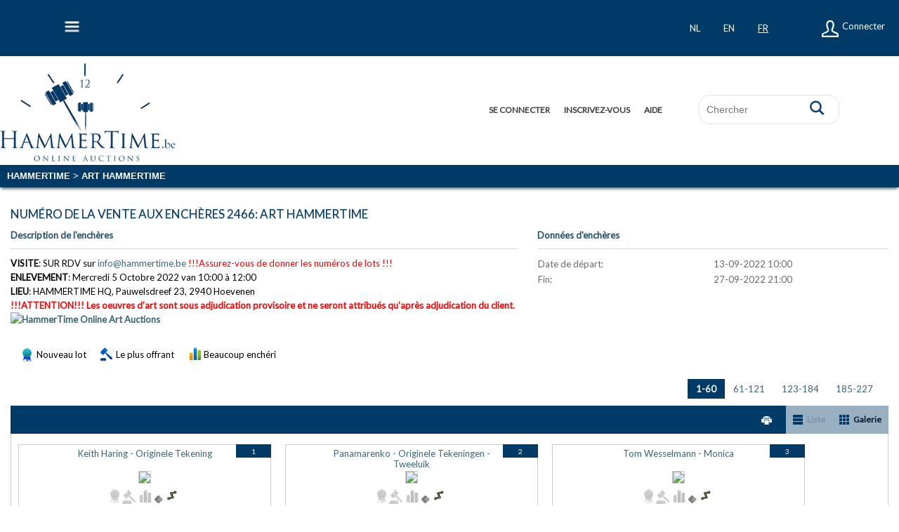

--- FILE ---
content_type: text/html; charset=utf-8
request_url: https://www.hammertime.be/fr/categories/main/art-hammertime/2466
body_size: 27464
content:


<!---
Powered by Auction-experts (https://www.auction-experts.com)
Version:7.2025.11.4
db2014.12.28T00:00
--->

<!DOCTYPE html>
<html>
<head>
	<meta name="loop" content="wn0sdwk001Z7U" />	
		<meta name="description" content="Description Meta Tags" />	    	
    <meta name="keywords" content="Encheres, faillite enchere, faillite, machines utilisees, machines, maison de vente aux encheres, encheres en ligne, vente publique, vente, encheres sur internet, online veiling, failliet, jorisco, moyersoen, heyman, veilinghuis, internetveiling, bva auction, appelboom, veiling online, verkoop, troostwijk, hammertime, hamertime" />
    <meta name="author" content="[metatags_author]" />
    <meta http-equiv="X-UA-Compatible" content="IE=edge,chrome=1">
    <meta http-equiv="content-type" content="text/html;charset=UTF-8" />
    <meta name="viewport" content="width=device-width, minimum-scale=1.0, maximum-scale=1.0" />
    <meta http-equiv="CACHE-CONTROL" content="NO-CACHE">
	
    <meta property="og:url" content="https://hammertime.be/fr/list/2466" />
    <meta property="og:type" content="article" />
    <meta property="og:title" content="ART HAMMERTIME" />
    <meta property="og:description" content="" />
        <meta property="og:image" content="https://cdn.aeman.nl/AE_Hammertime/image/38fdb8cf-e712-4b72-b4b5-bce52d0c849d/jpg" />


    <title>Hammertime Online Veilingen</title>
    <link rel="shortcut icon" type="image/x-icon" href="/Content/images/favicon.ico">
    
    <script src="/Scripts/jquery-1.7.2.min.js" type="text/javascript"></script>
	<script src="/Scripts/jquery.validate.min.js" type="text/javascript"></script>
    <script src="/Scripts/jquery.unobtrusive-ajax.js" type="text/javascript"></script>
    <script src="/Scripts/datasmit.js" type="text/javascript"></script>
    <script src="/Scripts/jquery.plugin.js"></script>
    <script src="/Scripts/jquery.number.js"></script>
    

    <script src="/Scripts/responsiveslides.min.js" type="text/javascript"></script>
    <script src="/Scripts/jquery.easing-1.3.js" type="text/javascript"></script>
	<script src="/Scripts/jquery.countdown.js" type="text/javascript"></script>    
    <script src="/Scripts/jquery.countdown-nl.js"></script>
    <script src="/Scripts/jquery.royalslider.min.js" type="text/javascript"></script>
    <script src="/Scripts/jquery.fancybox.js" type="text/javascript"></script>
    <script src="/Scripts/jquery.fancybox.pack.js" type="text/javascript"></script>
    <script src="/Scripts/jquery.expander.min.js" type="text/javascript"></script>
    <script src="/Scripts/jquery.qtip.min.js" type="text/javascript"></script>
    <script src="/Scripts/bjqs-1.3.min.js" type="text/javascript"></script>
    <script src="/Scripts/classie.js" type="text/javascript"></script>
    <script src="/Scripts/jquery.easytabs.min.js" type="text/javascript"></script>
    <script src="/Scripts/jquery.ba-hashchange.min.js" type="text/javascript"></script>
    <script src="/Scripts/jquery.tabify-1.4.js" type="text/javascript"></script>    
	<script src="/Scripts/jquery.validate.min.js"></script>
    <script src="/Scripts/jquery.tooltipster.min.js" type="text/javascript"></script>  
    <script src="/Scripts/jquery.toastmessage.js"></script>
    
    
    <script src="/Scripts/jquery-ui-1.10.2.custom.min.js"></script>
    <script src="/Scripts/lozad.min.js?20210110"></script>
    
    <link href="/Content/toastmessage/css/jquery.toastmessage.css" rel="stylesheet" />
    <link href="/Content/jquery.countdown.css" rel="stylesheet" type="text/css" /> 
    <link href="/Content/all.css?20240108" rel="stylesheet" type="text/css" />
    <link href="/Content/mobile.css?20240208" rel="stylesheet" type="text/css" />

    <link href="/Content/kleurenpalet.css" rel="stylesheet" type="text/css" />
    <link href="/Content/jquery.fancybox.css" rel="stylesheet" type="text/css" />
    <link href="/Content/jquery-ui.css" rel="stylesheet" type="text/css" />
    <link href="/Scripts/galleria/galleria.classic.css" rel="stylesheet" type="text/css" />
    
    <link href="/Content/noHome.css" rel="stylesheet" type="text/css" />
<!-- Meta Pixel Code -->
<script>
!function(f,b,e,v,n,t,s)
{if(f.fbq)return;n=f.fbq=function(){n.callMethod?
n.callMethod.apply(n,arguments):n.queue.push(arguments)};
if(!f._fbq)f._fbq=n;n.push=n;n.loaded=!0;n.version='2.0';
n.queue=[];t=b.createElement(e);t.async=!0;
t.src=v;s=b.getElementsByTagName(e)[0];
s.parentNode.insertBefore(t,s)}(window, document,'script',
'https://connect.facebook.net/en_US/fbevents.js');
fbq('init', '363577188585549');
fbq('track', 'PageView');
</script>
<noscript><img height="1" width="1" style="display:none"
src="https://www.facebook.com/tr?id=363577188585549&ev=PageView&noscript=1"
/></noscript>
<!-- End Meta Pixel Code -->
<!-- Google tag (gtag.js) --> <script async src="https://www.googletagmanager.com/gtag/js?id=G-V14LSDMQX7"></script>
 <script> window.dataLayer = window.dataLayer || []; function gtag(){dataLayer.push(arguments);} gtag('js', new Date()); gtag('config', 'G-V14LSDMQX7'); </script>
</head>



<body class="cbp-spmenu-push">
    <div id="container">
		<div class="afHeaderTop">
			<span id="showLeftPush"></span>
			<nav class="cbp-spmenu cbp-spmenu-vertical cbp-spmenu-left" id="cbp-spmenu-s1">
				<script type="text/javascript">
    function SelectAll(id) {
        document.getElementById(id).focus();
        document.getElementById(id).select();
    }
</script>

    <ul id="hoofdmenu">
        <li><a href="/fr/auctions">Accueil</a></li>
        <li><a href="/fr/log-on">Se connecter  </a></li>
        <li><a href="/fr/user-registration">Inscrivez-vous</a></li>
        <li><a href="/Home/Help">Aide</a></li>        
        <li><a href="/fr/main-page/auction" title="Organiser une vente aux enchères">Organiser une vente aux ench&#232;res</a></li>
        <li><a href="/fr/main-page/over-ons" title="Contact">Contact</a></li>
        <li><a href="/Home/Terms" title="Terms">Conditions</a></li>
        <li><a href="/fr/main-page/transport" title="Transport">Transport</a></li>
        <li><a href="/fr/main-page/vacature" title="OFFRES D&#39;EMPLOI">OFFRES D&#39;EMPLOI</a></li>
        
    </ul>

			</nav>
			
			<div class="headerKopje"><a href="/fr/log-on">Connecter</a></div>
        <div class="languages-selection" style="z-index: 4;">
		        <a href="/nl/categories/main/art-hammertime/2466" style=""  class="dropdown-item text-sm">nl</a>
		        <a href="/en/categories/main/art-hammertime/2466" style=""  class="dropdown-item text-sm">en</a>
		        <a href="/fr/categories/main/art-hammertime/2466" style="text-decoration: underline;"  class="dropdown-item text-sm">fr</a>
        </div>
			<div style="clear: both;"></div>
		</div>
    	
		<div class="afHeaderBottom">
			<div class="logo pointer" onClick="document.location='/fr';"></div>
			<div class="zoekBalk">
<form action="/fast-search" id="searchform" method="get">					<input name="keyword" type="text" class="menu-search" placeholder="Chercher" /><input type="submit" class="menu-search-button" value="" alt="Chercher"/>
</form>				
				<script type="text/javascript">
					$(document).ready(function () {
					
						// initialize tooltipster on text input elements
						$('#searchform input[type="text"]').tooltipster({
							trigger: 'custom',
							animation: 'fade',
							onlyOne: false,
							position: 'top'
						});
					
						// initialize validate plugin on the form
						$('#searchform').validate({
							errorPlacement: function (error, element) {
								$(element).tooltipster('update', $(error).text());
								$(element).tooltipster('show');
							},
							success: function (label, element) {
										$(element).tooltipster('hide');
									},
							rules: {
								keyword: {
									required: true,
									minlength: 3
								}
							},
							messages: {
											   keyword: {
												   required: "[searchterm_required]",
												   minlength: "[3_chars_min]"
											   }
										   }
						});
					
					});
				</script>
			</div>
			<div class="menuExtra"><script type="text/javascript">
    function SelectAll(id) {
        document.getElementById(id).focus();
        document.getElementById(id).select();
    }
</script>

    <ul id="hoofdmenu">
        <li class=""><a href="/fr/log-on">Se connecter  </a></li>
        <li class=""><a href="/fr/user-registration">Inscrivez-vous</a></li>
        <li><a href="/Home/Help">Aide</a></li>
    </ul>
</div>
		</div>
				
	</div>	
            
	<div class="fleft" style="width: 100%;">
        
		<div class="breadcrumb">
			<div id="container">
				<div id="header">					
					
    <a href="/fr">Hammertime</a>
    <text>&gt;</text>
    <text>ART HAMMERTIME</text>


				</div>
			</div>
		</div>
		<div class="auctionScrollContainer"></div>
	</div>
	
	<div id="container">
		<div id="header">            
			<div id="content">
				






  

<style type="text/css">
#content
{
padding:0 !important;
background: #fff;
}
</style>

<style type="text/css">

#menu { padding: 0; float: right; }
			#menu li { display: inline; }
			#menu li a { padding: 10px; float:left; text-decoration: none; color: #ccc !important; font-weight: bold;}
			#menu li.active a { color: #000 !important; }
			.content { float: left; clear: both; width: 100%; }
</style>

<div class="catcontainer">


<h1 class="auction-title">Numéro de la vente aux enchères 2466: ART HAMMERTIME</h1>

<!--- box links --->
<div class="catleft">
    <h2>Description de l'enchères</h2>
    <hr style="margin-bottom: 10px;" />    
     <div>
        <span style="color: #000000;"><strong>VISITE</strong>: SUR RDV sur <a href="mailto:info@hammertime.be">info@hammertime.be</a>&nbsp;<span style="color: #ff0000;">!!!Assurez-vous de donner les num&eacute;ros de lots&nbsp;!!!</span></span><br /><span style="color: #000000;"> <strong>ENLEVEMENT</strong>: Mercredi 5 Octobre 2022 van 10:00 &agrave; 12:00</span><br /><span style="color: #000000;"> <strong>LIEU</strong>: HAMMERTIME HQ, Pauwelsdreef 23, 2940 Hoevenen</span><br /> <span style="color: #ff0000;"><strong>!!!ATTENTION!!! </strong><strong>Les oeuvres d&rsquo;art sont sous adjudication provisoire et ne seront attribu&eacute;s qu'apr&egrave;s adjudication du client.<br /><a title="HammerTime Online Art Auctions" href="https://hammertime.auction/art/" target="_blank" rel="noopener"><img src="https://hammertime.auction/art/buyandsellart.jpg" alt="HammerTime Online Art Auctions" /></a><br /></strong></span>
    </div>
    <div>
        
    </div>
	
    
</div>

<!--- box rechts --->
<div class="catright">
    <h2>Données d'enchères</h2>
    <hr style="margin-bottom: 10px;" />
    <table style="width:100%;">
	<tr><td style="width:50%;">Date de départ:</td><td>13-09-2022 10:00 </td></tr>
    <tr><td>Fin:</td><td>27-09-2022 21:00</td></tr>

	
    </table>
    
    
</div>



<hr />

<ul style="position: relative; float: left; width:100%;margin:15px;">
    <li style="float:left;display: inline; margin-right: 20px; font-size: 13px; font-weight: normal; color: black; background: url(/Content/images/icon_star.png) no-repeat top left; padding-left: 22px;">Nouveau lot</li>
    <li style="float:left;display: inline; margin-right: 20px; font-size: 13px; font-weight: normal; color: black; background: url(/Content/images/icon_highest.png) no-repeat top left; padding-left: 22px;">Le plus offrant</li>
    <li style="float:left;display: inline; margin-right: 20px; font-size: 13px; font-weight: normal; color: black; background: url(/Content/images/icon_lot_bid.png) no-repeat top left; padding-left: 22px;">Beaucoup enchéri</li>
</ul>

<div class="row pnone" style="border:none;">
<div class="pager">
<a class="selected" href="/fr/categories/main/art-hammertime/2466?ByLot=False&amp;PageNo=1">1-60</a><a class="" href="/fr/categories/main/art-hammertime/2466?ByLot=False&amp;PageNo=2">61-121</a><a class="" href="/fr/categories/main/art-hammertime/2466?ByLot=False&amp;PageNo=3">123-184</a><a class="" href="/fr/categories/main/art-hammertime/2466?ByLot=False&amp;PageNo=4">185-227</a></div>
</div>


	<div class="stackheader" style="padding: 0;">

	<div class="sort" style="float: left; position: relative; width: 100%">
		<ul id="menu" class="nomobile">
			<li><a id="listicon" class="list_white" href="#list">Liste</a></li>
			<li class="active"><a id="tilesicon" class="tiles_white" href="#tiles">Galerie</a></li>
		</ul>
		<div style="float: right; margin-right: 20px;margin-top: 10px;">            
			<a data-fancybox="" data-options="{&quot;src&quot; : &quot;/Categories/PrintPreview?id=2466&amp;combine=True&amp;tiles=True&amp;byLot=False&quot;, &quot;type&quot; : &quot;iframe&quot;}" href="javascript:;" title="[print_cat_tooltip_sort_number_tiles]"><img src='/Content/images/printwit.png' align='absmiddle' width='15' class='printIcon'></a>
		</div>		
	</div>
	</div>
	
		<div class="row" style="padding: 0;">
		
		<div id="list" class="content">
		<div class="stackheaderSecond" style="color: #696969;border-bottom: 1px solid #ccc;">
		    <span class="sort" style="display: inline-block; width: 540px;">&nbsp;</span>
		    <span class="nomobile" style="display: inline-block; width: 120px;">Nombre d'enchères</span>
		    <span class="nomobile" style="display: inline-block; width: 160px;text-align:right;">Meilleur offre</span>
		    <span class="nomobile" style="position: relative; float: right; width: 120px; text-align: right;">Date de clôture</span>
		</div>
		  <!-- content -->
		  <ul id="normalrows">
		  
		          <li>
		              

        	




<span class="row lotclosed  " style="border-left: none; border-right: none;">

	<span class="auction-row-2 stack_icons nomobile">
		  			
		  	<img src="/Content/images/icon_star_gray.png" alt="" border="0"/>
		                      
		        <img src="/Content/images/icon_highest_gray.png" alt="" border="0"/>
		                      
		                      
		        <img src="/Content/images/icon_lot_bid_gray.png" alt="" border="0"/>
							<img src="/Content/images/icon_comb_gray.png" alt="" border="0"/>
			
           <img id="224851" class="addTrackLot"  src="/Content/images/icon_follow_lot.png" alt="" border="0"/>
        	
            

		</span>

        
		                  
		<span style="display: inline-block; width: 180px; float: left;">
            <a href="/fr/lot/lot-details/224851/keith-haring-originele-tekening">
		    <img class="preview lozad" data-src="https://cdn.aeman.nl/AE_Hammertime/thumb/8fba724d-0e1c-426c-bab5-4b38178cd9c6" style="max-height:120px;max-width:180px;border: 1px solid #CCC;">
            </a>
		</span>
		  
		<span style="display: inline-block; width: 271px; float: left; padding: 0px 0px 0px 10px;">
		    <div style="font-size: 15px;">1: <a href="/fr/lot/lot-details/224851/keith-haring-originele-tekening">Keith Haring - Originele Tekening</a></div>
		    <small style="font-size: 11px;">Originele Tekening Keith Haring op Geel Papier - Met certificaatstempel van de foundation, geschatte...</small> 
		</span>
                          
        <span style="position: relative;width: 70px; float: left; text-align: right; font-size: 15px;">
		    #0            
		</span>
        <span style="position: relative; width: 220px; float: left; text-align: right;font-size: 15px;">
Ce lot est fermé		</span>
        <span style="position: relative; width: 158px; float: right; text-align: right;font-size: 15px;">
		    27-09-2022 21:00
		</span>
		  
	</span>
		          </li>
		          <li>
		              

        	




<span class="row lotclosed  " style="border-left: none; border-right: none;">

	<span class="auction-row-2 stack_icons nomobile">
		  			
		  	<img src="/Content/images/icon_star_gray.png" alt="" border="0"/>
		                      
		        <img src="/Content/images/icon_highest_gray.png" alt="" border="0"/>
		                      
		                      
		        <img src="/Content/images/icon_lot_bid_gray.png" alt="" border="0"/>
							<img src="/Content/images/icon_comb_gray.png" alt="" border="0"/>
			
           <img id="224852" class="addTrackLot"  src="/Content/images/icon_follow_lot.png" alt="" border="0"/>
        	
            

		</span>

        
		                  
		<span style="display: inline-block; width: 180px; float: left;">
            <a href="/fr/lot/lot-details/224852/panamarenko-originele-tekeningen-tweeluik">
		    <img class="preview lozad" data-src="https://cdn.aeman.nl/AE_Hammertime/thumb/05c35278-2666-4daa-ad1c-a64835bf606c" style="max-height:120px;max-width:180px;border: 1px solid #CCC;">
            </a>
		</span>
		  
		<span style="display: inline-block; width: 271px; float: left; padding: 0px 0px 0px 10px;">
		    <div style="font-size: 15px;">2: <a href="/fr/lot/lot-details/224852/panamarenko-originele-tekeningen-tweeluik">Panamarenko - Originele Tekeningen - Tweeluik</a></div>
		    <small style="font-size: 11px;">Originele Tekening Panamarenko  - Met Certificaat, geschatte waarde: 25000, afm plm:</small> 
		</span>
                          
        <span style="position: relative;width: 70px; float: left; text-align: right; font-size: 15px;">
		    #0            
		</span>
        <span style="position: relative; width: 220px; float: left; text-align: right;font-size: 15px;">
Ce lot est fermé		</span>
        <span style="position: relative; width: 158px; float: right; text-align: right;font-size: 15px;">
		    27-09-2022 21:00
		</span>
		  
	</span>
		          </li>
		          <li>
		              

        	




<span class="row lotclosed  " style="border-left: none; border-right: none;">

	<span class="auction-row-2 stack_icons nomobile">
		  			
		  	<img src="/Content/images/icon_star_gray.png" alt="" border="0"/>
		                      
		        <img src="/Content/images/icon_highest_gray.png" alt="" border="0"/>
		                      
		                      
		        <img src="/Content/images/icon_lot_bid_gray.png" alt="" border="0"/>
							<img src="/Content/images/icon_comb_gray.png" alt="" border="0"/>
			
           <img id="224853" class="addTrackLot"  src="/Content/images/icon_follow_lot.png" alt="" border="0"/>
        	
            

		</span>

        
		                  
		<span style="display: inline-block; width: 180px; float: left;">
            <a href="/fr/lot/lot-details/224853/tom-wesselmann-monica">
		    <img class="preview lozad" data-src="https://cdn.aeman.nl/AE_Hammertime/thumb/1b851383-5b2c-4715-9e3a-97a7abeddca6" style="max-height:120px;max-width:180px;border: 1px solid #CCC;">
            </a>
		</span>
		  
		<span style="display: inline-block; width: 271px; float: left; padding: 0px 0px 0px 10px;">
		    <div style="font-size: 15px;">3: <a href="/fr/lot/lot-details/224853/tom-wesselmann-monica">Tom Wesselmann - Monica</a></div>
		    <small style="font-size: 11px;">Gesigneerde en genummerde editie door Tom Wesselmann, geschatte waarde: 20500, afm plm:</small> 
		</span>
                          
        <span style="position: relative;width: 70px; float: left; text-align: right; font-size: 15px;">
		    #0            
		</span>
        <span style="position: relative; width: 220px; float: left; text-align: right;font-size: 15px;">
Ce lot est fermé		</span>
        <span style="position: relative; width: 158px; float: right; text-align: right;font-size: 15px;">
		    27-09-2022 21:00
		</span>
		  
	</span>
		          </li>
		          <li>
		              

        	




<span class="row lotclosed  " style="border-left: none; border-right: none;">

	<span class="auction-row-2 stack_icons nomobile">
		  			
		  	<img src="/Content/images/icon_star_gray.png" alt="" border="0"/>
		                      
		        <img src="/Content/images/icon_highest_gray.png" alt="" border="0"/>
		                      
		                      
		        <img src="/Content/images/icon_lot_bid_gray.png" alt="" border="0"/>
							<img src="/Content/images/icon_comb_gray.png" alt="" border="0"/>
			
           <img id="224854" class="addTrackLot"  src="/Content/images/icon_follow_lot.png" alt="" border="0"/>
        	
            

		</span>

        
		                  
		<span style="display: inline-block; width: 180px; float: left;">
            <a href="/fr/lot/lot-details/224854/andy-warhol-dollar-sign">
		    <img class="preview lozad" data-src="https://cdn.aeman.nl/AE_Hammertime/thumb/56063300-b8e3-4651-bae1-5a47e68ec2a9" style="max-height:120px;max-width:180px;border: 1px solid #CCC;">
            </a>
		</span>
		  
		<span style="display: inline-block; width: 271px; float: left; padding: 0px 0px 0px 10px;">
		    <div style="font-size: 15px;">4: <a href="/fr/lot/lot-details/224854/andy-warhol-dollar-sign">Andy Warhol - Dollar Sign</a></div>
		    <small style="font-size: 11px;">Origineel object met tekening en signatuur door Andy Warhol, geschatte waarde: 9500, afm plm: 34x39c...</small> 
		</span>
                          
        <span style="position: relative;width: 70px; float: left; text-align: right; font-size: 15px;">
		    #0            
		</span>
        <span style="position: relative; width: 220px; float: left; text-align: right;font-size: 15px;">
Ce lot est fermé		</span>
        <span style="position: relative; width: 158px; float: right; text-align: right;font-size: 15px;">
		    27-09-2022 21:01
		</span>
		  
	</span>
		          </li>
		          <li>
		              

        	




<span class="row lotclosed  " style="border-left: none; border-right: none;">

	<span class="auction-row-2 stack_icons nomobile">
		  			
		  	<img src="/Content/images/icon_star_gray.png" alt="" border="0"/>
		                      
		        <img src="/Content/images/icon_highest_gray.png" alt="" border="0"/>
		                      
		                      
		        <img src="/Content/images/icon_lot_bid_gray.png" alt="" border="0"/>
							<img src="/Content/images/icon_comb_gray.png" alt="" border="0"/>
			
           <img id="224855" class="addTrackLot"  src="/Content/images/icon_follow_lot.png" alt="" border="0"/>
        	
            

		</span>

        
		                  
		<span style="display: inline-block; width: 180px; float: left;">
            <a href="/fr/lot/lot-details/224855/roger-raveel-een-moeilijk-gesprek">
		    <img class="preview lozad" data-src="https://cdn.aeman.nl/AE_Hammertime/thumb/86bdbf81-1bd5-400e-98ca-695350148ce5" style="max-height:120px;max-width:180px;border: 1px solid #CCC;">
            </a>
		</span>
		  
		<span style="display: inline-block; width: 271px; float: left; padding: 0px 0px 0px 10px;">
		    <div style="font-size: 15px;">5: <a href="/fr/lot/lot-details/224855/roger-raveel-een-moeilijk-gesprek">Roger Raveel - Een Moeilijk Gesprek</a></div>
		    <small style="font-size: 11px;">Gesigneerde editie door Roger Raveel, geschatte waarde: 2450, afm plm: 98x78cm</small> 
		</span>
                          
        <span style="position: relative;width: 70px; float: left; text-align: right; font-size: 15px;">
		    #3            
		</span>
        <span style="position: relative; width: 220px; float: left; text-align: right;font-size: 15px;">
Ce lot est fermé		</span>
        <span style="position: relative; width: 158px; float: right; text-align: right;font-size: 15px;">
		    27-09-2022 21:01
		</span>
		  
	</span>
		          </li>
		          <li>
		              

        	




<span class="row lotclosed  " style="border-left: none; border-right: none;">

	<span class="auction-row-2 stack_icons nomobile">
		  			
		  	<img src="/Content/images/icon_star_gray.png" alt="" border="0"/>
		                      
		        <img src="/Content/images/icon_highest_gray.png" alt="" border="0"/>
		                      
		                      
		        <img src="/Content/images/icon_lot_bid_gray.png" alt="" border="0"/>
							<img src="/Content/images/icon_comb_gray.png" alt="" border="0"/>
			
           <img id="224856" class="addTrackLot"  src="/Content/images/icon_follow_lot.png" alt="" border="0"/>
        	
            

		</span>

        
		                  
		<span style="display: inline-block; width: 180px; float: left;">
            <a href="/fr/lot/lot-details/224856/banksy-flower-bomber">
		    <img class="preview lozad" data-src="https://cdn.aeman.nl/AE_Hammertime/thumb/6f34185c-744d-4d47-b599-92d00dad06f6" style="max-height:120px;max-width:180px;border: 1px solid #CCC;">
            </a>
		</span>
		  
		<span style="display: inline-block; width: 271px; float: left; padding: 0px 0px 0px 10px;">
		    <div style="font-size: 15px;">6: <a href="/fr/lot/lot-details/224856/banksy-flower-bomber">Banksy - Flower Bomber</a></div>
		    <small style="font-size: 11px;">Gelimiteerde editie op 8 exemplaren, geschatte waarde: 4750, afm plm:</small> 
		</span>
                          
        <span style="position: relative;width: 70px; float: left; text-align: right; font-size: 15px;">
		    #6            
		</span>
        <span style="position: relative; width: 220px; float: left; text-align: right;font-size: 15px;">
Ce lot est fermé		</span>
        <span style="position: relative; width: 158px; float: right; text-align: right;font-size: 15px;">
		    27-09-2022 21:16
		</span>
		  
	</span>
		          </li>
		          <li>
		              

        	




<span class="row lotclosed  " style="border-left: none; border-right: none;">

	<span class="auction-row-2 stack_icons nomobile">
		  			
		  	<img src="/Content/images/icon_star_gray.png" alt="" border="0"/>
		                      
		        <img src="/Content/images/icon_highest_gray.png" alt="" border="0"/>
		                      
		                      
		        <img src="/Content/images/icon_lot_bid_gray.png" alt="" border="0"/>
							<img src="/Content/images/icon_comb_gray.png" alt="" border="0"/>
			
           <img id="224857" class="addTrackLot"  src="/Content/images/icon_follow_lot.png" alt="" border="0"/>
        	
            

		</span>

        
		                  
		<span style="display: inline-block; width: 180px; float: left;">
            <a href="/fr/lot/lot-details/224857/keith-haring-subway-drawing">
		    <img class="preview lozad" data-src="https://cdn.aeman.nl/AE_Hammertime/thumb/c7983a7e-8e96-4afc-af6b-0696ba9479e3" style="max-height:120px;max-width:180px;border: 1px solid #CCC;">
            </a>
		</span>
		  
		<span style="display: inline-block; width: 271px; float: left; padding: 0px 0px 0px 10px;">
		    <div style="font-size: 15px;">7: <a href="/fr/lot/lot-details/224857/keith-haring-subway-drawing">Keith Haring - Subway Drawing</a></div>
		    <small style="font-size: 11px;">Originele Tekening Keith Haring gemaakt in de metro in New York ca. 1982, geschatte waarde: 35000, a...</small> 
		</span>
                          
        <span style="position: relative;width: 70px; float: left; text-align: right; font-size: 15px;">
		    #0            
		</span>
        <span style="position: relative; width: 220px; float: left; text-align: right;font-size: 15px;">
Ce lot est fermé		</span>
        <span style="position: relative; width: 158px; float: right; text-align: right;font-size: 15px;">
		    27-09-2022 21:02
		</span>
		  
	</span>
		          </li>
		          <li>
		              

        	




<span class="row lotclosed  " style="border-left: none; border-right: none;">

	<span class="auction-row-2 stack_icons nomobile">
		  			
		  	<img src="/Content/images/icon_star_gray.png" alt="" border="0"/>
		                      
		        <img src="/Content/images/icon_highest_gray.png" alt="" border="0"/>
		                      
		                      
		        <img src="/Content/images/icon_lot_bid_gray.png" alt="" border="0"/>
							<img src="/Content/images/icon_comb_gray.png" alt="" border="0"/>
			
           <img id="224858" class="addTrackLot"  src="/Content/images/icon_follow_lot.png" alt="" border="0"/>
        	
            

		</span>

        
		                  
		<span style="display: inline-block; width: 180px; float: left;">
            <a href="/fr/lot/lot-details/224858/micha%C3%ABl-borremans-zo%C3%AB">
		    <img class="preview lozad" data-src="https://cdn.aeman.nl/AE_Hammertime/thumb/864b95de-0844-4d9a-97d7-261445cd75e7" style="max-height:120px;max-width:180px;border: 1px solid #CCC;">
            </a>
		</span>
		  
		<span style="display: inline-block; width: 271px; float: left; padding: 0px 0px 0px 10px;">
		    <div style="font-size: 15px;">8: <a href="/fr/lot/lot-details/224858/micha%C3%ABl-borremans-zo%C3%AB">Micha&#235;l Borremans - Zo&#235;</a></div>
		    <small style="font-size: 11px;">Originele Aquarel door Michael Borremans getiteld &#39;Zo&#235;&#39;, geschatte waarde: 45000, afm plm: 32x25cm</small> 
		</span>
                          
        <span style="position: relative;width: 70px; float: left; text-align: right; font-size: 15px;">
		    #0            
		</span>
        <span style="position: relative; width: 220px; float: left; text-align: right;font-size: 15px;">
Ce lot est fermé		</span>
        <span style="position: relative; width: 158px; float: right; text-align: right;font-size: 15px;">
		    27-09-2022 21:02
		</span>
		  
	</span>
		          </li>
		          <li>
		              

        	




<span class="row lotclosed  " style="border-left: none; border-right: none;">

	<span class="auction-row-2 stack_icons nomobile">
		  			
		  	<img src="/Content/images/icon_star_gray.png" alt="" border="0"/>
		                      
		        <img src="/Content/images/icon_highest_gray.png" alt="" border="0"/>
		                      
		                      
		        <img src="/Content/images/icon_lot_bid_gray.png" alt="" border="0"/>
							<img src="/Content/images/icon_comb_gray.png" alt="" border="0"/>
			
           <img id="224859" class="addTrackLot"  src="/Content/images/icon_follow_lot.png" alt="" border="0"/>
        	
            

		</span>

        
		                  
		<span style="display: inline-block; width: 180px; float: left;">
            <a href="/fr/lot/lot-details/224859/luc-tuymans-ons-geluk">
		    <img class="preview lozad" data-src="https://cdn.aeman.nl/AE_Hammertime/thumb/f96ab8d0-d555-4979-aadc-cf9cf2811add" style="max-height:120px;max-width:180px;border: 1px solid #CCC;">
            </a>
		</span>
		  
		<span style="display: inline-block; width: 271px; float: left; padding: 0px 0px 0px 10px;">
		    <div style="font-size: 15px;">9: <a href="/fr/lot/lot-details/224859/luc-tuymans-ons-geluk">Luc Tuymans - Ons Geluk</a></div>
		    <small style="font-size: 11px;">Zeer grote editie door Luc Tuymans, Gesigneerd en genummerd door de kunstenaar, geschatte waarde: 65...</small> 
		</span>
                          
        <span style="position: relative;width: 70px; float: left; text-align: right; font-size: 15px;">
		    #0            
		</span>
        <span style="position: relative; width: 220px; float: left; text-align: right;font-size: 15px;">
Ce lot est fermé		</span>
        <span style="position: relative; width: 158px; float: right; text-align: right;font-size: 15px;">
		    27-09-2022 21:02
		</span>
		  
	</span>
		          </li>
		          <li>
		              

        	




<span class="row lotclosed  " style="border-left: none; border-right: none;">

	<span class="auction-row-2 stack_icons nomobile">
		  			
		  	<img src="/Content/images/icon_star_gray.png" alt="" border="0"/>
		                      
		        <img src="/Content/images/icon_highest_gray.png" alt="" border="0"/>
		                      
		                      
		        <img src="/Content/images/icon_lot_bid_gray.png" alt="" border="0"/>
							<img src="/Content/images/icon_comb_gray.png" alt="" border="0"/>
			
           <img id="224860" class="addTrackLot"  src="/Content/images/icon_follow_lot.png" alt="" border="0"/>
        	
            

		</span>

        
		                  
		<span style="display: inline-block; width: 180px; float: left;">
            <a href="/fr/lot/lot-details/224860/jan-fabre-love-sex-art">
		    <img class="preview lozad" data-src="https://cdn.aeman.nl/AE_Hammertime/thumb/6018e16f-1aae-4c0a-9f5c-9dc42c712067" style="max-height:120px;max-width:180px;border: 1px solid #CCC;">
            </a>
		</span>
		  
		<span style="display: inline-block; width: 271px; float: left; padding: 0px 0px 0px 10px;">
		    <div style="font-size: 15px;">10: <a href="/fr/lot/lot-details/224860/jan-fabre-love-sex-art">Jan Fabre - Love Sex Art</a></div>
		    <small style="font-size: 11px;">Gesigneerde en genummerde editie door Jan Fabre, geschatte waarde: 4250, afm plm: 35x50cm</small> 
		</span>
                          
        <span style="position: relative;width: 70px; float: left; text-align: right; font-size: 15px;">
		    #3            
		</span>
        <span style="position: relative; width: 220px; float: left; text-align: right;font-size: 15px;">
Ce lot est fermé		</span>
        <span style="position: relative; width: 158px; float: right; text-align: right;font-size: 15px;">
		    27-09-2022 21:03
		</span>
		  
	</span>
		          </li>
		          <li>
		              

        	




<span class="row lotclosed  " style="border-left: none; border-right: none;">

	<span class="auction-row-2 stack_icons nomobile">
		  			
		  	<img src="/Content/images/icon_star_gray.png" alt="" border="0"/>
		                      
		        <img src="/Content/images/icon_highest_gray.png" alt="" border="0"/>
		                      
		                      
		        <img src="/Content/images/icon_lot_bid_gray.png" alt="" border="0"/>
							<img src="/Content/images/icon_comb_gray.png" alt="" border="0"/>
			
           <img id="224861" class="addTrackLot"  src="/Content/images/icon_follow_lot.png" alt="" border="0"/>
        	
            

		</span>

        
		                  
		<span style="display: inline-block; width: 180px; float: left;">
            <a href="/fr/lot/lot-details/224861/keith-haring-originele-tekening-op-krant">
		    <img class="preview lozad" data-src="https://cdn.aeman.nl/AE_Hammertime/thumb/37d78602-4d3d-4990-af6e-77e9fcfeec21" style="max-height:120px;max-width:180px;border: 1px solid #CCC;">
            </a>
		</span>
		  
		<span style="display: inline-block; width: 271px; float: left; padding: 0px 0px 0px 10px;">
		    <div style="font-size: 15px;">11: <a href="/fr/lot/lot-details/224861/keith-haring-originele-tekening-op-krant">Keith Haring - Originele Tekening op Krant</a></div>
		    <small style="font-size: 11px;">Originele Tekening op krant door Keith Haring 1983 - Met certificaatstempel van de foundation , gesc...</small> 
		</span>
                          
        <span style="position: relative;width: 70px; float: left; text-align: right; font-size: 15px;">
		    #0            
		</span>
        <span style="position: relative; width: 220px; float: left; text-align: right;font-size: 15px;">
Ce lot est fermé		</span>
        <span style="position: relative; width: 158px; float: right; text-align: right;font-size: 15px;">
		    27-09-2022 21:03
		</span>
		  
	</span>
		          </li>
		          <li>
		              

        	




<span class="row lotclosed  " style="border-left: none; border-right: none;">

	<span class="auction-row-2 stack_icons nomobile">
		  			
		  	<img src="/Content/images/icon_star_gray.png" alt="" border="0"/>
		                      
		        <img src="/Content/images/icon_highest_gray.png" alt="" border="0"/>
		                      
		                      
		        <img src="/Content/images/icon_lot_bid_gray.png" alt="" border="0"/>
							<img src="/Content/images/icon_comb_gray.png" alt="" border="0"/>
			
           <img id="224862" class="addTrackLot"  src="/Content/images/icon_follow_lot.png" alt="" border="0"/>
        	
            

		</span>

        
		                  
		<span style="display: inline-block; width: 180px; float: left;">
            <a href="/fr/lot/lot-details/224862/andy-warhol-marilyn">
		    <img class="preview lozad" data-src="https://cdn.aeman.nl/AE_Hammertime/thumb/ebab0fcd-bcbe-4010-99c6-d25e1e82a65e" style="max-height:120px;max-width:180px;border: 1px solid #CCC;">
            </a>
		</span>
		  
		<span style="display: inline-block; width: 271px; float: left; padding: 0px 0px 0px 10px;">
		    <div style="font-size: 15px;">12: <a href="/fr/lot/lot-details/224862/andy-warhol-marilyn">Andy Warhol - Marilyn</a></div>
		    <small style="font-size: 11px;">Zeefdruk Andy Warhol &#39;Marilyn&#39;, offici&#235;le editie &#39;Sunday B Morning&#39;, geschatte waarde: 1450, afm plm...</small> 
		</span>
                          
        <span style="position: relative;width: 70px; float: left; text-align: right; font-size: 15px;">
		    #0            
		</span>
        <span style="position: relative; width: 220px; float: left; text-align: right;font-size: 15px;">
Ce lot est fermé		</span>
        <span style="position: relative; width: 158px; float: right; text-align: right;font-size: 15px;">
		    27-09-2022 21:03
		</span>
		  
	</span>
		          </li>
		          <li>
		              

        	




<span class="row lotclosed  " style="border-left: none; border-right: none;">

	<span class="auction-row-2 stack_icons nomobile">
		  			
		  	<img src="/Content/images/icon_star_gray.png" alt="" border="0"/>
		                      
		        <img src="/Content/images/icon_highest_gray.png" alt="" border="0"/>
		                      
		                      
		        <img src="/Content/images/icon_lot_bid_gray.png" alt="" border="0"/>
							<img src="/Content/images/icon_comb_gray.png" alt="" border="0"/>
			
           <img id="224863" class="addTrackLot"  src="/Content/images/icon_follow_lot.png" alt="" border="0"/>
        	
            

		</span>

        
		                  
		<span style="display: inline-block; width: 180px; float: left;">
            <a href="/fr/lot/lot-details/224863/roger-raveel-gesigneerde-genummerde-editie">
		    <img class="preview lozad" data-src="https://cdn.aeman.nl/AE_Hammertime/thumb/936c1f10-3b73-4469-b1e3-35e697c4f468" style="max-height:120px;max-width:180px;border: 1px solid #CCC;">
            </a>
		</span>
		  
		<span style="display: inline-block; width: 271px; float: left; padding: 0px 0px 0px 10px;">
		    <div style="font-size: 15px;">13: <a href="/fr/lot/lot-details/224863/roger-raveel-gesigneerde-genummerde-editie">Roger Raveel - Gesigneerde &amp; genummerde editie</a></div>
		    <small style="font-size: 11px;">Gesigneerde en genummerde editie door Roger Raveel, geschatte waarde: 2150, afm plm:</small> 
		</span>
                          
        <span style="position: relative;width: 70px; float: left; text-align: right; font-size: 15px;">
		    #1            
		</span>
        <span style="position: relative; width: 220px; float: left; text-align: right;font-size: 15px;">
Ce lot est fermé		</span>
        <span style="position: relative; width: 158px; float: right; text-align: right;font-size: 15px;">
		    27-09-2022 21:04
		</span>
		  
	</span>
		          </li>
		          <li>
		              

        	




<span class="row lotclosed  " style="border-left: none; border-right: none;">

	<span class="auction-row-2 stack_icons nomobile">
		  			
		  	<img src="/Content/images/icon_star_gray.png" alt="" border="0"/>
		                      
		        <img src="/Content/images/icon_highest_gray.png" alt="" border="0"/>
		                      
		                      
		        <img src="/Content/images/icon_lot_bid_gray.png" alt="" border="0"/>
							<img src="/Content/images/icon_comb_gray.png" alt="" border="0"/>
			
           <img id="224864" class="addTrackLot"  src="/Content/images/icon_follow_lot.png" alt="" border="0"/>
        	
            

		</span>

        
		                  
		<span style="display: inline-block; width: 180px; float: left;">
            <a href="/fr/lot/lot-details/224864/andy-warhol-match-ship-met-tekening">
		    <img class="preview lozad" data-src="https://cdn.aeman.nl/AE_Hammertime/thumb/0a5103ad-617c-4d33-87bc-12dfe61a991e" style="max-height:120px;max-width:180px;border: 1px solid #CCC;">
            </a>
		</span>
		  
		<span style="display: inline-block; width: 271px; float: left; padding: 0px 0px 0px 10px;">
		    <div style="font-size: 15px;">14: <a href="/fr/lot/lot-details/224864/andy-warhol-match-ship-met-tekening">Andy Warhol - Match Ship met tekening</a></div>
		    <small style="font-size: 11px;">Gesigneerd Match Ship doosje met originele tekening door Andy Warhol, geschatte waarde: 6450, afm pl...</small> 
		</span>
                          
        <span style="position: relative;width: 70px; float: left; text-align: right; font-size: 15px;">
		    #1            
		</span>
        <span style="position: relative; width: 220px; float: left; text-align: right;font-size: 15px;">
Ce lot est fermé		</span>
        <span style="position: relative; width: 158px; float: right; text-align: right;font-size: 15px;">
		    27-09-2022 21:04
		</span>
		  
	</span>
		          </li>
		          <li>
		              

        	




<span class="row lotclosed  " style="border-left: none; border-right: none;">

	<span class="auction-row-2 stack_icons nomobile">
		  			
		  	<img src="/Content/images/icon_star_gray.png" alt="" border="0"/>
		                      
		        <img src="/Content/images/icon_highest_gray.png" alt="" border="0"/>
		                      
		                      
		        <img src="/Content/images/icon_lot_bid_gray.png" alt="" border="0"/>
							<img src="/Content/images/icon_comb_gray.png" alt="" border="0"/>
			
           <img id="224865" class="addTrackLot"  src="/Content/images/icon_follow_lot.png" alt="" border="0"/>
        	
            

		</span>

        
		                  
		<span style="display: inline-block; width: 180px; float: left;">
            <a href="/fr/lot/lot-details/224865/robert-combas-object-editie">
		    <img class="preview lozad" data-src="https://cdn.aeman.nl/AE_Hammertime/thumb/7c747204-a826-4b65-bd43-1773d480dbd2" style="max-height:120px;max-width:180px;border: 1px solid #CCC;">
            </a>
		</span>
		  
		<span style="display: inline-block; width: 271px; float: left; padding: 0px 0px 0px 10px;">
		    <div style="font-size: 15px;">15: <a href="/fr/lot/lot-details/224865/robert-combas-object-editie">Robert Combas - Object Editie</a></div>
		    <small style="font-size: 11px;">Gesigneerde object editie door Robert Combas, geschatte waarde: 2450, afm plm:</small> 
		</span>
                          
        <span style="position: relative;width: 70px; float: left; text-align: right; font-size: 15px;">
		    #0            
		</span>
        <span style="position: relative; width: 220px; float: left; text-align: right;font-size: 15px;">
Ce lot est fermé		</span>
        <span style="position: relative; width: 158px; float: right; text-align: right;font-size: 15px;">
		    27-09-2022 21:04
		</span>
		  
	</span>
		          </li>
		          <li>
		              

        	




<span class="row lotclosed  " style="border-left: none; border-right: none;">

	<span class="auction-row-2 stack_icons nomobile">
		  			
		  	<img src="/Content/images/icon_star_gray.png" alt="" border="0"/>
		                      
		        <img src="/Content/images/icon_highest_gray.png" alt="" border="0"/>
		                      
		                      
		        <img src="/Content/images/icon_lot_bid_gray.png" alt="" border="0"/>
							<img src="/Content/images/icon_comb_gray.png" alt="" border="0"/>
			
           <img id="224866" class="addTrackLot"  src="/Content/images/icon_follow_lot.png" alt="" border="0"/>
        	
            

		</span>

        
		                  
		<span style="display: inline-block; width: 180px; float: left;">
            <a href="/fr/lot/lot-details/224866/picasso-gelimiteerde-editie">
		    <img class="preview lozad" data-src="https://cdn.aeman.nl/AE_Hammertime/thumb/13b627aa-6a2b-4197-8541-7fea19329e50" style="max-height:120px;max-width:180px;border: 1px solid #CCC;">
            </a>
		</span>
		  
		<span style="display: inline-block; width: 271px; float: left; padding: 0px 0px 0px 10px;">
		    <div style="font-size: 15px;">16: <a href="/fr/lot/lot-details/224866/picasso-gelimiteerde-editie">Picasso - Gelimiteerde Editie</a></div>
		    <small style="font-size: 11px;">Gelimiteerde editie Pablo Picasso, Genummerd in potlood &amp; Gesigneerd in de plaat, geschatte waarde: ...</small> 
		</span>
                          
        <span style="position: relative;width: 70px; float: left; text-align: right; font-size: 15px;">
		    #0            
		</span>
        <span style="position: relative; width: 220px; float: left; text-align: right;font-size: 15px;">
Ce lot est fermé		</span>
        <span style="position: relative; width: 158px; float: right; text-align: right;font-size: 15px;">
		    27-09-2022 21:05
		</span>
		  
	</span>
		          </li>
		          <li>
		              

        	




<span class="row lotclosed  " style="border-left: none; border-right: none;">

	<span class="auction-row-2 stack_icons nomobile">
		  			
		  	<img src="/Content/images/icon_star_gray.png" alt="" border="0"/>
		                      
		        <img src="/Content/images/icon_highest_gray.png" alt="" border="0"/>
		                      
		                      
		        <img src="/Content/images/icon_lot_bid_gray.png" alt="" border="0"/>
							<img src="/Content/images/icon_comb_gray.png" alt="" border="0"/>
			
           <img id="224867" class="addTrackLot"  src="/Content/images/icon_follow_lot.png" alt="" border="0"/>
        	
            

		</span>

        
		                  
		<span style="display: inline-block; width: 180px; float: left;">
            <a href="/fr/lot/lot-details/224867/dan-van-severen-gelimiteerde-editie-drieluik">
		    <img class="preview lozad" data-src="https://cdn.aeman.nl/AE_Hammertime/thumb/ec0f8a94-731a-4f10-a25c-69bdbdae8cba" style="max-height:120px;max-width:180px;border: 1px solid #CCC;">
            </a>
		</span>
		  
		<span style="display: inline-block; width: 271px; float: left; padding: 0px 0px 0px 10px;">
		    <div style="font-size: 15px;">17: <a href="/fr/lot/lot-details/224867/dan-van-severen-gelimiteerde-editie-drieluik">Dan Van Severen - Gelimiteerde Editie Drieluik</a></div>
		    <small style="font-size: 11px;">Gelimiteerde drieluik editie op 650 exemplaren door Dan Van Severen, geschatte waarde: 1750, afm plm...</small> 
		</span>
                          
        <span style="position: relative;width: 70px; float: left; text-align: right; font-size: 15px;">
		    #0            
		</span>
        <span style="position: relative; width: 220px; float: left; text-align: right;font-size: 15px;">
Ce lot est fermé		</span>
        <span style="position: relative; width: 158px; float: right; text-align: right;font-size: 15px;">
		    27-09-2022 21:05
		</span>
		  
	</span>
		          </li>
		          <li>
		              

        	




<span class="row lotclosed  " style="border-left: none; border-right: none;">

	<span class="auction-row-2 stack_icons nomobile">
		  			
		  	<img src="/Content/images/icon_star_gray.png" alt="" border="0"/>
		                      
		        <img src="/Content/images/icon_highest_gray.png" alt="" border="0"/>
		                      
		                      
		        <img src="/Content/images/icon_lot_bid_gray.png" alt="" border="0"/>
							<img src="/Content/images/icon_comb_gray.png" alt="" border="0"/>
			
           <img id="224868" class="addTrackLot"  src="/Content/images/icon_follow_lot.png" alt="" border="0"/>
        	
            

		</span>

        
		                  
		<span style="display: inline-block; width: 180px; float: left;">
            <a href="/fr/lot/lot-details/224868/gideon-kiefer-cornelius-satens">
		    <img class="preview lozad" data-src="https://cdn.aeman.nl/AE_Hammertime/thumb/34c7abba-c603-4f71-b760-4a37c11a2829" style="max-height:120px;max-width:180px;border: 1px solid #CCC;">
            </a>
		</span>
		  
		<span style="display: inline-block; width: 271px; float: left; padding: 0px 0px 0px 10px;">
		    <div style="font-size: 15px;">18: <a href="/fr/lot/lot-details/224868/gideon-kiefer-cornelius-satens">Gideon Kiefer - Cornelius Satens</a></div>
		    <small style="font-size: 11px;">Gesigneerde editie door Gideon Kiefer, geschatte waarde: 3250, afm plm:</small> 
		</span>
                          
        <span style="position: relative;width: 70px; float: left; text-align: right; font-size: 15px;">
		    #0            
		</span>
        <span style="position: relative; width: 220px; float: left; text-align: right;font-size: 15px;">
Ce lot est fermé		</span>
        <span style="position: relative; width: 158px; float: right; text-align: right;font-size: 15px;">
		    27-09-2022 21:05
		</span>
		  
	</span>
		          </li>
		          <li>
		              

        	




<span class="row lotclosed  " style="border-left: none; border-right: none;">

	<span class="auction-row-2 stack_icons nomobile">
		  			
		  	<img src="/Content/images/icon_star_gray.png" alt="" border="0"/>
		                      
		        <img src="/Content/images/icon_highest_gray.png" alt="" border="0"/>
		                      
		                      
		        <img src="/Content/images/icon_lot_bid_gray.png" alt="" border="0"/>
							<img src="/Content/images/icon_comb_gray.png" alt="" border="0"/>
			
           <img id="224869" class="addTrackLot"  src="/Content/images/icon_follow_lot.png" alt="" border="0"/>
        	
            

		</span>

        
		                  
		<span style="display: inline-block; width: 180px; float: left;">
            <a href="/fr/lot/lot-details/224869/keith-haring-gesigneerde-affiche">
		    <img class="preview lozad" data-src="https://cdn.aeman.nl/AE_Hammertime/thumb/e2705997-6e7d-47b6-89e7-6cfdd809fcf2" style="max-height:120px;max-width:180px;border: 1px solid #CCC;">
            </a>
		</span>
		  
		<span style="display: inline-block; width: 271px; float: left; padding: 0px 0px 0px 10px;">
		    <div style="font-size: 15px;">19: <a href="/fr/lot/lot-details/224869/keith-haring-gesigneerde-affiche">Keith Haring - Gesigneerde Affiche</a></div>
		    <small style="font-size: 11px;">Zeer zeldzame gesigneerde affiche door Keith Haring, geschatte waarde: 3500, afm plm:</small> 
		</span>
                          
        <span style="position: relative;width: 70px; float: left; text-align: right; font-size: 15px;">
		    #0            
		</span>
        <span style="position: relative; width: 220px; float: left; text-align: right;font-size: 15px;">
Ce lot est fermé		</span>
        <span style="position: relative; width: 158px; float: right; text-align: right;font-size: 15px;">
		    27-09-2022 21:06
		</span>
		  
	</span>
		          </li>
		          <li>
		              

        	




<span class="row lotclosed  " style="border-left: none; border-right: none;">

	<span class="auction-row-2 stack_icons nomobile">
		  			
		  	<img src="/Content/images/icon_star_gray.png" alt="" border="0"/>
		                      
		        <img src="/Content/images/icon_highest_gray.png" alt="" border="0"/>
		                      
		                      
		        <img src="/Content/images/icon_lot_bid.png" alt="" border="0"/>
							<img src="/Content/images/icon_comb_gray.png" alt="" border="0"/>
			
           <img id="224870" class="addTrackLot"  src="/Content/images/icon_follow_lot.png" alt="" border="0"/>
        	
            

		</span>

        
		                  
		<span style="display: inline-block; width: 180px; float: left;">
            <a href="/fr/lot/lot-details/224870/keith-haring-100-bef">
		    <img class="preview lozad" data-src="https://cdn.aeman.nl/AE_Hammertime/thumb/262e3d4d-580b-4864-8881-65414f905386" style="max-height:120px;max-width:180px;border: 1px solid #CCC;">
            </a>
		</span>
		  
		<span style="display: inline-block; width: 271px; float: left; padding: 0px 0px 0px 10px;">
		    <div style="font-size: 15px;">20: <a href="/fr/lot/lot-details/224870/keith-haring-100-bef">Keith Haring - 100 BEF</a></div>
		    <small style="font-size: 11px;">Originele tekening Keith Haring op 100 BEF biljet, geschatte waarde: 5500, afm plm:</small> 
		</span>
                          
        <span style="position: relative;width: 70px; float: left; text-align: right; font-size: 15px;">
		    #12            
		</span>
        <span style="position: relative; width: 220px; float: left; text-align: right;font-size: 15px;">
Ce lot est fermé		</span>
        <span style="position: relative; width: 158px; float: right; text-align: right;font-size: 15px;">
		    27-09-2022 21:16
		</span>
		  
	</span>
		          </li>
		          <li>
		              

        	




<span class="row lotclosed  " style="border-left: none; border-right: none;">

	<span class="auction-row-2 stack_icons nomobile">
		  			
		  	<img src="/Content/images/icon_star_gray.png" alt="" border="0"/>
		                      
		        <img src="/Content/images/icon_highest_gray.png" alt="" border="0"/>
		                      
		                      
		        <img src="/Content/images/icon_lot_bid_gray.png" alt="" border="0"/>
							<img src="/Content/images/icon_comb_gray.png" alt="" border="0"/>
			
           <img id="224871" class="addTrackLot"  src="/Content/images/icon_follow_lot.png" alt="" border="0"/>
        	
            

		</span>

        
		                  
		<span style="display: inline-block; width: 180px; float: left;">
            <a href="/fr/lot/lot-details/224871/joseph-beuys-1975">
		    <img class="preview lozad" data-src="https://cdn.aeman.nl/AE_Hammertime/thumb/084512f3-97db-4da8-a56a-f7b07ae22543" style="max-height:120px;max-width:180px;border: 1px solid #CCC;">
            </a>
		</span>
		  
		<span style="display: inline-block; width: 271px; float: left; padding: 0px 0px 0px 10px;">
		    <div style="font-size: 15px;">21: <a href="/fr/lot/lot-details/224871/joseph-beuys-1975">Joseph Beuys - 1975</a></div>
		    <small style="font-size: 11px;">Gesigneerd en gestempeld door Joseph Beuys, geschatte waarde: 1100, afm plm:</small> 
		</span>
                          
        <span style="position: relative;width: 70px; float: left; text-align: right; font-size: 15px;">
		    #0            
		</span>
        <span style="position: relative; width: 220px; float: left; text-align: right;font-size: 15px;">
Ce lot est fermé		</span>
        <span style="position: relative; width: 158px; float: right; text-align: right;font-size: 15px;">
		    27-09-2022 21:06
		</span>
		  
	</span>
		          </li>
		          <li>
		              

        	




<span class="row lotclosed  " style="border-left: none; border-right: none;">

	<span class="auction-row-2 stack_icons nomobile">
		  			
		  	<img src="/Content/images/icon_star_gray.png" alt="" border="0"/>
		                      
		        <img src="/Content/images/icon_highest_gray.png" alt="" border="0"/>
		                      
		                      
		        <img src="/Content/images/icon_lot_bid_gray.png" alt="" border="0"/>
							<img src="/Content/images/icon_comb_gray.png" alt="" border="0"/>
			
           <img id="224872" class="addTrackLot"  src="/Content/images/icon_follow_lot.png" alt="" border="0"/>
        	
            

		</span>

        
		                  
		<span style="display: inline-block; width: 180px; float: left;">
            <a href="/fr/lot/lot-details/224872/panamarenko-magnetische-schoenen">
		    <img class="preview lozad" data-src="https://cdn.aeman.nl/AE_Hammertime/thumb/9bfa3bfe-f822-40b7-bf82-442c8b2c6b8d" style="max-height:120px;max-width:180px;border: 1px solid #CCC;">
            </a>
		</span>
		  
		<span style="display: inline-block; width: 271px; float: left; padding: 0px 0px 0px 10px;">
		    <div style="font-size: 15px;">22: <a href="/fr/lot/lot-details/224872/panamarenko-magnetische-schoenen">Panamarenko - Magnetische Schoenen</a></div>
		    <small style="font-size: 11px;">Gesigneerde en genummerde editie door Panamarenko, geschatte waarde: 2100, afm plm:</small> 
		</span>
                          
        <span style="position: relative;width: 70px; float: left; text-align: right; font-size: 15px;">
		    #0            
		</span>
        <span style="position: relative; width: 220px; float: left; text-align: right;font-size: 15px;">
Ce lot est fermé		</span>
        <span style="position: relative; width: 158px; float: right; text-align: right;font-size: 15px;">
		    27-09-2022 21:07
		</span>
		  
	</span>
		          </li>
		          <li>
		              

        	




<span class="row lotclosed  " style="border-left: none; border-right: none;">

	<span class="auction-row-2 stack_icons nomobile">
		  			
		  	<img src="/Content/images/icon_star_gray.png" alt="" border="0"/>
		                      
		        <img src="/Content/images/icon_highest_gray.png" alt="" border="0"/>
		                      
		                      
		        <img src="/Content/images/icon_lot_bid_gray.png" alt="" border="0"/>
							<img src="/Content/images/icon_comb_gray.png" alt="" border="0"/>
			
           <img id="224873" class="addTrackLot"  src="/Content/images/icon_follow_lot.png" alt="" border="0"/>
        	
            

		</span>

        
		                  
		<span style="display: inline-block; width: 180px; float: left;">
            <a href="/fr/lot/lot-details/224873/panamarenko-knikkebeen">
		    <img class="preview lozad" data-src="https://cdn.aeman.nl/AE_Hammertime/thumb/94b1ef91-6d28-45ad-89a7-4f9e3601d89e" style="max-height:120px;max-width:180px;border: 1px solid #CCC;">
            </a>
		</span>
		  
		<span style="display: inline-block; width: 271px; float: left; padding: 0px 0px 0px 10px;">
		    <div style="font-size: 15px;">23: <a href="/fr/lot/lot-details/224873/panamarenko-knikkebeen">Panamarenko - Knikkebeen</a></div>
		    <small style="font-size: 11px;">Gesigneerde en genummerde editie door Panamarenko, geschatte waarde: 2350, afm plm:</small> 
		</span>
                          
        <span style="position: relative;width: 70px; float: left; text-align: right; font-size: 15px;">
		    #0            
		</span>
        <span style="position: relative; width: 220px; float: left; text-align: right;font-size: 15px;">
Ce lot est fermé		</span>
        <span style="position: relative; width: 158px; float: right; text-align: right;font-size: 15px;">
		    27-09-2022 21:07
		</span>
		  
	</span>
		          </li>
		          <li>
		              

        	




<span class="row lotclosed  " style="border-left: none; border-right: none;">

	<span class="auction-row-2 stack_icons nomobile">
		  			
		  	<img src="/Content/images/icon_star_gray.png" alt="" border="0"/>
		                      
		        <img src="/Content/images/icon_highest_gray.png" alt="" border="0"/>
		                      
		                      
		        <img src="/Content/images/icon_lot_bid_gray.png" alt="" border="0"/>
							<img src="/Content/images/icon_comb_gray.png" alt="" border="0"/>
			
           <img id="224874" class="addTrackLot"  src="/Content/images/icon_follow_lot.png" alt="" border="0"/>
        	
            

		</span>

        
		                  
		<span style="display: inline-block; width: 180px; float: left;">
            <a href="/fr/lot/lot-details/224874/micha%C3%ABl-borremans-gesigneerde-affiche">
		    <img class="preview lozad" data-src="https://cdn.aeman.nl/AE_Hammertime/thumb/2a7e3f3a-a9a6-4d18-9eb1-d901742fd053" style="max-height:120px;max-width:180px;border: 1px solid #CCC;">
            </a>
		</span>
		  
		<span style="display: inline-block; width: 271px; float: left; padding: 0px 0px 0px 10px;">
		    <div style="font-size: 15px;">24: <a href="/fr/lot/lot-details/224874/micha%C3%ABl-borremans-gesigneerde-affiche">Micha&#235;l Borremans - Gesigneerde Affiche</a></div>
		    <small style="font-size: 11px;">Gesigneerde affiche door Micha&#235;l Borremans, geschatte waarde: 1750, afm plm:</small> 
		</span>
                          
        <span style="position: relative;width: 70px; float: left; text-align: right; font-size: 15px;">
		    #0            
		</span>
        <span style="position: relative; width: 220px; float: left; text-align: right;font-size: 15px;">
Ce lot est fermé		</span>
        <span style="position: relative; width: 158px; float: right; text-align: right;font-size: 15px;">
		    27-09-2022 21:07
		</span>
		  
	</span>
		          </li>
		          <li>
		              

        	




<span class="row lotclosed  " style="border-left: none; border-right: none;">

	<span class="auction-row-2 stack_icons nomobile">
		  			
		  	<img src="/Content/images/icon_star_gray.png" alt="" border="0"/>
		                      
		        <img src="/Content/images/icon_highest_gray.png" alt="" border="0"/>
		                      
		                      
		        <img src="/Content/images/icon_lot_bid_gray.png" alt="" border="0"/>
							<img src="/Content/images/icon_comb_gray.png" alt="" border="0"/>
			
           <img id="224875" class="addTrackLot"  src="/Content/images/icon_follow_lot.png" alt="" border="0"/>
        	
            

		</span>

        
		                  
		<span style="display: inline-block; width: 180px; float: left;">
            <a href="/fr/lot/lot-details/224875/joan-miro-gelimiteerde-editie">
		    <img class="preview lozad" data-src="https://cdn.aeman.nl/AE_Hammertime/thumb/1a374e67-6af3-4236-b5ab-57b1b4761401" style="max-height:120px;max-width:180px;border: 1px solid #CCC;">
            </a>
		</span>
		  
		<span style="display: inline-block; width: 271px; float: left; padding: 0px 0px 0px 10px;">
		    <div style="font-size: 15px;">25: <a href="/fr/lot/lot-details/224875/joan-miro-gelimiteerde-editie">Joan Miro - Gelimiteerde editie</a></div>
		    <small style="font-size: 11px;">Gelimiteerde editie Joan Miro, Genummerd in potlood &amp; Gesigneerd in de plaat, geschatte waarde: 1850...</small> 
		</span>
                          
        <span style="position: relative;width: 70px; float: left; text-align: right; font-size: 15px;">
		    #0            
		</span>
        <span style="position: relative; width: 220px; float: left; text-align: right;font-size: 15px;">
Ce lot est fermé		</span>
        <span style="position: relative; width: 158px; float: right; text-align: right;font-size: 15px;">
		    27-09-2022 21:08
		</span>
		  
	</span>
		          </li>
		          <li>
		              

        	




<span class="row lotclosed  " style="border-left: none; border-right: none;">

	<span class="auction-row-2 stack_icons nomobile">
		  			
		  	<img src="/Content/images/icon_star_gray.png" alt="" border="0"/>
		                      
		        <img src="/Content/images/icon_highest_gray.png" alt="" border="0"/>
		                      
		                      
		        <img src="/Content/images/icon_lot_bid_gray.png" alt="" border="0"/>
							<img src="/Content/images/icon_comb_gray.png" alt="" border="0"/>
			
           <img id="224876" class="addTrackLot"  src="/Content/images/icon_follow_lot.png" alt="" border="0"/>
        	
            

		</span>

        
		                  
		<span style="display: inline-block; width: 180px; float: left;">
            <a href="/fr/lot/lot-details/224876/andy-warhol-campbell-s-ii">
		    <img class="preview lozad" data-src="https://cdn.aeman.nl/AE_Hammertime/thumb/4f62ac9d-e15e-4de0-a6b2-bc6302e6c465" style="max-height:120px;max-width:180px;border: 1px solid #CCC;">
            </a>
		</span>
		  
		<span style="display: inline-block; width: 271px; float: left; padding: 0px 0px 0px 10px;">
		    <div style="font-size: 15px;">26: <a href="/fr/lot/lot-details/224876/andy-warhol-campbell-s-ii">Andy Warhol - Campbell&#39;s II</a></div>
		    <small style="font-size: 11px;">Zeefdruk Andy Warhol &#39;Campbell&#39;s&#39;, offici&#235;le editie &#39;Sunday B Morning&#39;, geschatte waarde: 1350, afm ...</small> 
		</span>
                          
        <span style="position: relative;width: 70px; float: left; text-align: right; font-size: 15px;">
		    #0            
		</span>
        <span style="position: relative; width: 220px; float: left; text-align: right;font-size: 15px;">
Ce lot est fermé		</span>
        <span style="position: relative; width: 158px; float: right; text-align: right;font-size: 15px;">
		    27-09-2022 21:08
		</span>
		  
	</span>
		          </li>
		          <li>
		              

        	




<span class="row lotclosed  " style="border-left: none; border-right: none;">

	<span class="auction-row-2 stack_icons nomobile">
		  			
		  	<img src="/Content/images/icon_star_gray.png" alt="" border="0"/>
		                      
		        <img src="/Content/images/icon_highest_gray.png" alt="" border="0"/>
		                      
		                      
		        <img src="/Content/images/icon_lot_bid_gray.png" alt="" border="0"/>
							<img src="/Content/images/icon_comb_gray.png" alt="" border="0"/>
			
           <img id="224877" class="addTrackLot"  src="/Content/images/icon_follow_lot.png" alt="" border="0"/>
        	
            

		</span>

        
		                  
		<span style="display: inline-block; width: 180px; float: left;">
            <a href="/fr/lot/lot-details/224877/victor-vasarelly-editie">
		    <img class="preview lozad" data-src="https://cdn.aeman.nl/AE_Hammertime/thumb/f25c0048-83df-4fde-90a8-d6b72e4322dc" style="max-height:120px;max-width:180px;border: 1px solid #CCC;">
            </a>
		</span>
		  
		<span style="display: inline-block; width: 271px; float: left; padding: 0px 0px 0px 10px;">
		    <div style="font-size: 15px;">27: <a href="/fr/lot/lot-details/224877/victor-vasarelly-editie">Victor Vasarelly - Editie</a></div>
		    <small style="font-size: 11px;">Gesigneerde editie voor de olymische Spelen in Munchen 1972 door Victor Vasarelly - Minieme schade a...</small> 
		</span>
                          
        <span style="position: relative;width: 70px; float: left; text-align: right; font-size: 15px;">
		    #0            
		</span>
        <span style="position: relative; width: 220px; float: left; text-align: right;font-size: 15px;">
Ce lot est fermé		</span>
        <span style="position: relative; width: 158px; float: right; text-align: right;font-size: 15px;">
		    27-09-2022 21:08
		</span>
		  
	</span>
		          </li>
		          <li>
		              

        	




<span class="row lotclosed  " style="border-left: none; border-right: none;">

	<span class="auction-row-2 stack_icons nomobile">
		  			
		  	<img src="/Content/images/icon_star_gray.png" alt="" border="0"/>
		                      
		        <img src="/Content/images/icon_highest_gray.png" alt="" border="0"/>
		                      
		                      
		        <img src="/Content/images/icon_lot_bid.png" alt="" border="0"/>
							<img src="/Content/images/icon_comb_gray.png" alt="" border="0"/>
			
           <img id="224878" class="addTrackLot"  src="/Content/images/icon_follow_lot.png" alt="" border="0"/>
        	
            

		</span>

        
		                  
		<span style="display: inline-block; width: 180px; float: left;">
            <a href="/fr/lot/lot-details/224878/david-hockney-gelimiteerde-editie">
		    <img class="preview lozad" data-src="https://cdn.aeman.nl/AE_Hammertime/thumb/9df455a3-05ed-4639-9676-761d46dad264" style="max-height:120px;max-width:180px;border: 1px solid #CCC;">
            </a>
		</span>
		  
		<span style="display: inline-block; width: 271px; float: left; padding: 0px 0px 0px 10px;">
		    <div style="font-size: 15px;">28: <a href="/fr/lot/lot-details/224878/david-hockney-gelimiteerde-editie">David Hockney - Gelimiteerde editie</a></div>
		    <small style="font-size: 11px;">Gelimiteerde editie David Hockney, Genummerd in potlood &amp; Gesigneerd in de plaat, geschatte waarde: ...</small> 
		</span>
                          
        <span style="position: relative;width: 70px; float: left; text-align: right; font-size: 15px;">
		    #22            
		</span>
        <span style="position: relative; width: 220px; float: left; text-align: right;font-size: 15px;">
Ce lot est fermé		</span>
        <span style="position: relative; width: 158px; float: right; text-align: right;font-size: 15px;">
		    27-09-2022 21:29
		</span>
		  
	</span>
		          </li>
		          <li>
		              

        	




<span class="row lotclosed  " style="border-left: none; border-right: none;">

	<span class="auction-row-2 stack_icons nomobile">
		  			
		  	<img src="/Content/images/icon_star_gray.png" alt="" border="0"/>
		                      
		        <img src="/Content/images/icon_highest_gray.png" alt="" border="0"/>
		                      
		                      
		        <img src="/Content/images/icon_lot_bid_gray.png" alt="" border="0"/>
							<img src="/Content/images/icon_comb_gray.png" alt="" border="0"/>
			
           <img id="224879" class="addTrackLot"  src="/Content/images/icon_follow_lot.png" alt="" border="0"/>
        	
            

		</span>

        
		                  
		<span style="display: inline-block; width: 180px; float: left;">
            <a href="/fr/lot/lot-details/224879/bruce-nauman">
		    <img class="preview lozad" data-src="https://cdn.aeman.nl/AE_Hammertime/thumb/b2de4d1b-e57f-4753-9210-2b9e232af543" style="max-height:120px;max-width:180px;border: 1px solid #CCC;">
            </a>
		</span>
		  
		<span style="display: inline-block; width: 271px; float: left; padding: 0px 0px 0px 10px;">
		    <div style="font-size: 15px;">29: <a href="/fr/lot/lot-details/224879/bruce-nauman">Bruce Nauman</a></div>
		    <small style="font-size: 11px;">Zeer zeldzame offset door Bruce Nauman, geschatte waarde: 950, afm plm:</small> 
		</span>
                          
        <span style="position: relative;width: 70px; float: left; text-align: right; font-size: 15px;">
		    #0            
		</span>
        <span style="position: relative; width: 220px; float: left; text-align: right;font-size: 15px;">
Ce lot est fermé		</span>
        <span style="position: relative; width: 158px; float: right; text-align: right;font-size: 15px;">
		    27-09-2022 21:09
		</span>
		  
	</span>
		          </li>
		          <li>
		              

        	




<span class="row lotclosed  " style="border-left: none; border-right: none;">

	<span class="auction-row-2 stack_icons nomobile">
		  			
		  	<img src="/Content/images/icon_star_gray.png" alt="" border="0"/>
		                      
		        <img src="/Content/images/icon_highest_gray.png" alt="" border="0"/>
		                      
		                      
		        <img src="/Content/images/icon_lot_bid_gray.png" alt="" border="0"/>
							<img src="/Content/images/icon_comb_gray.png" alt="" border="0"/>
			
           <img id="224880" class="addTrackLot"  src="/Content/images/icon_follow_lot.png" alt="" border="0"/>
        	
            

		</span>

        
		                  
		<span style="display: inline-block; width: 180px; float: left;">
            <a href="/fr/lot/lot-details/224880/james-ensor-le-diable-au-moulin">
		    <img class="preview lozad" data-src="https://cdn.aeman.nl/AE_Hammertime/thumb/6b3f6c82-7fe9-4913-b52d-8c07eb1d02cc" style="max-height:120px;max-width:180px;border: 1px solid #CCC;">
            </a>
		</span>
		  
		<span style="display: inline-block; width: 271px; float: left; padding: 0px 0px 0px 10px;">
		    <div style="font-size: 15px;">30: <a href="/fr/lot/lot-details/224880/james-ensor-le-diable-au-moulin">James Ensor - Le Diable Au Moulin</a></div>
		    <small style="font-size: 11px;">Ets door James Ensor, Gesigneerd in de plaat &#39;Ensor&#39;, geschatte waarde: 4250, afm plm:</small> 
		</span>
                          
        <span style="position: relative;width: 70px; float: left; text-align: right; font-size: 15px;">
		    #1            
		</span>
        <span style="position: relative; width: 220px; float: left; text-align: right;font-size: 15px;">
Ce lot est fermé		</span>
        <span style="position: relative; width: 158px; float: right; text-align: right;font-size: 15px;">
		    27-09-2022 21:09
		</span>
		  
	</span>
		          </li>
		          <li>
		              

        	




<span class="row lotclosed  " style="border-left: none; border-right: none;">

	<span class="auction-row-2 stack_icons nomobile">
		  			
		  	<img src="/Content/images/icon_star_gray.png" alt="" border="0"/>
		                      
		        <img src="/Content/images/icon_highest_gray.png" alt="" border="0"/>
		                      
		                      
		        <img src="/Content/images/icon_lot_bid_gray.png" alt="" border="0"/>
							<img src="/Content/images/icon_comb_gray.png" alt="" border="0"/>
			
           <img id="224881" class="addTrackLot"  src="/Content/images/icon_follow_lot.png" alt="" border="0"/>
        	
            

		</span>

        
		                  
		<span style="display: inline-block; width: 180px; float: left;">
            <a href="/fr/lot/lot-details/224881/ren%C3%A9-magritte-gelimiteerde-editie">
		    <img class="preview lozad" data-src="https://cdn.aeman.nl/AE_Hammertime/thumb/0788e2a1-4dd7-4c45-b86a-f0540d97423a" style="max-height:120px;max-width:180px;border: 1px solid #CCC;">
            </a>
		</span>
		  
		<span style="display: inline-block; width: 271px; float: left; padding: 0px 0px 0px 10px;">
		    <div style="font-size: 15px;">31: <a href="/fr/lot/lot-details/224881/ren%C3%A9-magritte-gelimiteerde-editie">Ren&#233; Magritte - Gelimiteerde editie</a></div>
		    <small style="font-size: 11px;">Gelimiteerde editie Ren&#233; Magritte, Genummerd in potlood &amp; Gesigneerd in de plaat, geschatte waarde: ...</small> 
		</span>
                          
        <span style="position: relative;width: 70px; float: left; text-align: right; font-size: 15px;">
		    #2            
		</span>
        <span style="position: relative; width: 220px; float: left; text-align: right;font-size: 15px;">
Ce lot est fermé		</span>
        <span style="position: relative; width: 158px; float: right; text-align: right;font-size: 15px;">
		    27-09-2022 21:15
		</span>
		  
	</span>
		          </li>
		          <li>
		              

        	




<span class="row lotclosed  " style="border-left: none; border-right: none;">

	<span class="auction-row-2 stack_icons nomobile">
		  			
		  	<img src="/Content/images/icon_star_gray.png" alt="" border="0"/>
		                      
		        <img src="/Content/images/icon_highest_gray.png" alt="" border="0"/>
		                      
		                      
		        <img src="/Content/images/icon_lot_bid_gray.png" alt="" border="0"/>
							<img src="/Content/images/icon_comb_gray.png" alt="" border="0"/>
			
           <img id="224882" class="addTrackLot"  src="/Content/images/icon_follow_lot.png" alt="" border="0"/>
        	
            

		</span>

        
		                  
		<span style="display: inline-block; width: 180px; float: left;">
            <a href="/fr/lot/lot-details/224882/keith-haring-originele-tekening">
		    <img class="preview lozad" data-src="https://cdn.aeman.nl/AE_Hammertime/thumb/18257808-78e2-4038-baf5-77cc717a7d8a" style="max-height:120px;max-width:180px;border: 1px solid #CCC;">
            </a>
		</span>
		  
		<span style="display: inline-block; width: 271px; float: left; padding: 0px 0px 0px 10px;">
		    <div style="font-size: 15px;">32: <a href="/fr/lot/lot-details/224882/keith-haring-originele-tekening">Keith Haring - Originele Tekening</a></div>
		    <small style="font-size: 11px;">Originele Tekening Keith Haring op wit Papier - Met certificaatstempel van de foundation, geschatte ...</small> 
		</span>
                          
        <span style="position: relative;width: 70px; float: left; text-align: right; font-size: 15px;">
		    #1            
		</span>
        <span style="position: relative; width: 220px; float: left; text-align: right;font-size: 15px;">
Ce lot est fermé		</span>
        <span style="position: relative; width: 158px; float: right; text-align: right;font-size: 15px;">
		    27-09-2022 21:10
		</span>
		  
	</span>
		          </li>
		          <li>
		              

        	




<span class="row lotclosed  " style="border-left: none; border-right: none;">

	<span class="auction-row-2 stack_icons nomobile">
		  			
		  	<img src="/Content/images/icon_star_gray.png" alt="" border="0"/>
		                      
		        <img src="/Content/images/icon_highest_gray.png" alt="" border="0"/>
		                      
		                      
		        <img src="/Content/images/icon_lot_bid_gray.png" alt="" border="0"/>
							<img src="/Content/images/icon_comb_gray.png" alt="" border="0"/>
			
           <img id="224883" class="addTrackLot"  src="/Content/images/icon_follow_lot.png" alt="" border="0"/>
        	
            

		</span>

        
		                  
		<span style="display: inline-block; width: 180px; float: left;">
            <a href="/fr/lot/lot-details/224883/andy-warhol-campbell-s-soup-can-gesigneerd">
		    <img class="preview lozad" data-src="https://cdn.aeman.nl/AE_Hammertime/thumb/5e1f44c2-9283-4160-a190-d8050fd1a0f8" style="max-height:120px;max-width:180px;border: 1px solid #CCC;">
            </a>
		</span>
		  
		<span style="display: inline-block; width: 271px; float: left; padding: 0px 0px 0px 10px;">
		    <div style="font-size: 15px;">33: <a href="/fr/lot/lot-details/224883/andy-warhol-campbell-s-soup-can-gesigneerd">Andy Warhol - Campbell&#39;s Soup Can Gesigneerd</a></div>
		    <small style="font-size: 11px;">Gesigneerd Campbell&#39;s soep blik door Andy Warhol, geschatte waarde: 3750, afm plm:</small> 
		</span>
                          
        <span style="position: relative;width: 70px; float: left; text-align: right; font-size: 15px;">
		    #0            
		</span>
        <span style="position: relative; width: 220px; float: left; text-align: right;font-size: 15px;">
Ce lot est fermé		</span>
        <span style="position: relative; width: 158px; float: right; text-align: right;font-size: 15px;">
		    27-09-2022 21:10
		</span>
		  
	</span>
		          </li>
		          <li>
		              

        	




<span class="row lotclosed  " style="border-left: none; border-right: none;">

	<span class="auction-row-2 stack_icons nomobile">
		  			
		  	<img src="/Content/images/icon_star_gray.png" alt="" border="0"/>
		                      
		        <img src="/Content/images/icon_highest_gray.png" alt="" border="0"/>
		                      
		                      
		        <img src="/Content/images/icon_lot_bid_gray.png" alt="" border="0"/>
							<img src="/Content/images/icon_comb_gray.png" alt="" border="0"/>
			
           <img id="224884" class="addTrackLot"  src="/Content/images/icon_follow_lot.png" alt="" border="0"/>
        	
            

		</span>

        
		                  
		<span style="display: inline-block; width: 180px; float: left;">
            <a href="/fr/lot/lot-details/224884/panamarenko-stempels">
		    <img class="preview lozad" data-src="https://cdn.aeman.nl/AE_Hammertime/thumb/9841f6af-d1f1-4c6c-ae30-2ab56e188adb" style="max-height:120px;max-width:180px;border: 1px solid #CCC;">
            </a>
		</span>
		  
		<span style="display: inline-block; width: 271px; float: left; padding: 0px 0px 0px 10px;">
		    <div style="font-size: 15px;">34: <a href="/fr/lot/lot-details/224884/panamarenko-stempels">Panamarenko - Stempels</a></div>
		    <small style="font-size: 11px;">Origineel object door Panamarenko met zijn Stempels en Printplaat gebruikt voor de magnietsche spull...</small> 
		</span>
                          
        <span style="position: relative;width: 70px; float: left; text-align: right; font-size: 15px;">
		    #0            
		</span>
        <span style="position: relative; width: 220px; float: left; text-align: right;font-size: 15px;">
Ce lot est fermé		</span>
        <span style="position: relative; width: 158px; float: right; text-align: right;font-size: 15px;">
		    27-09-2022 21:11
		</span>
		  
	</span>
		          </li>
		          <li>
		              

        	




<span class="row lotclosed  " style="border-left: none; border-right: none;">

	<span class="auction-row-2 stack_icons nomobile">
		  			
		  	<img src="/Content/images/icon_star_gray.png" alt="" border="0"/>
		                      
		        <img src="/Content/images/icon_highest_gray.png" alt="" border="0"/>
		                      
		                      
		        <img src="/Content/images/icon_lot_bid_gray.png" alt="" border="0"/>
							<img src="/Content/images/icon_comb_gray.png" alt="" border="0"/>
			
           <img id="224885" class="addTrackLot"  src="/Content/images/icon_follow_lot.png" alt="" border="0"/>
        	
            

		</span>

        
		                  
		<span style="display: inline-block; width: 180px; float: left;">
            <a href="/fr/lot/lot-details/224885/paul-delvaux-origineel-werk">
		    <img class="preview lozad" data-src="https://cdn.aeman.nl/AE_Hammertime/thumb/f4bd02c7-2cff-409d-8522-45d4e7a1909e" style="max-height:120px;max-width:180px;border: 1px solid #CCC;">
            </a>
		</span>
		  
		<span style="display: inline-block; width: 271px; float: left; padding: 0px 0px 0px 10px;">
		    <div style="font-size: 15px;">35: <a href="/fr/lot/lot-details/224885/paul-delvaux-origineel-werk">Paul Delvaux - Origineel Werk</a></div>
		    <small style="font-size: 11px;">Originele &#39;watercolour&#39; tekening door Paul Delvaux - Met Certificaat van de foundation, geschatte wa...</small> 
		</span>
                          
        <span style="position: relative;width: 70px; float: left; text-align: right; font-size: 15px;">
		    #0            
		</span>
        <span style="position: relative; width: 220px; float: left; text-align: right;font-size: 15px;">
Ce lot est fermé		</span>
        <span style="position: relative; width: 158px; float: right; text-align: right;font-size: 15px;">
		    27-09-2022 21:11
		</span>
		  
	</span>
		          </li>
		          <li>
		              

        	




<span class="row lotclosed  " style="border-left: none; border-right: none;">

	<span class="auction-row-2 stack_icons nomobile">
		  			
		  	<img src="/Content/images/icon_star_gray.png" alt="" border="0"/>
		                      
		        <img src="/Content/images/icon_highest_gray.png" alt="" border="0"/>
		                      
		                      
		        <img src="/Content/images/icon_lot_bid_gray.png" alt="" border="0"/>
							<img src="/Content/images/icon_comb_gray.png" alt="" border="0"/>
			
           <img id="224886" class="addTrackLot"  src="/Content/images/icon_follow_lot.png" alt="" border="0"/>
        	
            

		</span>

        
		                  
		<span style="display: inline-block; width: 180px; float: left;">
            <a href="/fr/lot/lot-details/224886/paul-delvaux-gelimiteerde-editie">
		    <img class="preview lozad" data-src="https://cdn.aeman.nl/AE_Hammertime/thumb/07b3bb0c-1430-4946-9d75-75948254e59d" style="max-height:120px;max-width:180px;border: 1px solid #CCC;">
            </a>
		</span>
		  
		<span style="display: inline-block; width: 271px; float: left; padding: 0px 0px 0px 10px;">
		    <div style="font-size: 15px;">36: <a href="/fr/lot/lot-details/224886/paul-delvaux-gelimiteerde-editie">Paul Delvaux - Gelimiteerde Editie</a></div>
		    <small style="font-size: 11px;">Gelimiteerde editie op 650 exemplaren door Paul Delvaux, geschatte waarde: 1100, afm plm:</small> 
		</span>
                          
        <span style="position: relative;width: 70px; float: left; text-align: right; font-size: 15px;">
		    #0            
		</span>
        <span style="position: relative; width: 220px; float: left; text-align: right;font-size: 15px;">
Ce lot est fermé		</span>
        <span style="position: relative; width: 158px; float: right; text-align: right;font-size: 15px;">
		    27-09-2022 21:11
		</span>
		  
	</span>
		          </li>
		          <li>
		              

        	




<span class="row lotclosed  " style="border-left: none; border-right: none;">

	<span class="auction-row-2 stack_icons nomobile">
		  			
		  	<img src="/Content/images/icon_star_gray.png" alt="" border="0"/>
		                      
		        <img src="/Content/images/icon_highest_gray.png" alt="" border="0"/>
		                      
		                      
		        <img src="/Content/images/icon_lot_bid.png" alt="" border="0"/>
							<img src="/Content/images/icon_comb_gray.png" alt="" border="0"/>
			
           <img id="224887" class="addTrackLot"  src="/Content/images/icon_follow_lot.png" alt="" border="0"/>
        	
            

		</span>

        
		                  
		<span style="display: inline-block; width: 180px; float: left;">
            <a href="/fr/lot/lot-details/224887/keith-haring-dollar-biljet">
		    <img class="preview lozad" data-src="https://cdn.aeman.nl/AE_Hammertime/thumb/17fdd69e-77be-4a08-942f-af4ac570a50a" style="max-height:120px;max-width:180px;border: 1px solid #CCC;">
            </a>
		</span>
		  
		<span style="display: inline-block; width: 271px; float: left; padding: 0px 0px 0px 10px;">
		    <div style="font-size: 15px;">37: <a href="/fr/lot/lot-details/224887/keith-haring-dollar-biljet">Keith Haring - Dollar Biljet</a></div>
		    <small style="font-size: 11px;">Originele tekening Keith Haring op 1 dollar biljet, geschatte waarde: 5500, afm plm:</small> 
		</span>
                          
        <span style="position: relative;width: 70px; float: left; text-align: right; font-size: 15px;">
		    #12            
		</span>
        <span style="position: relative; width: 220px; float: left; text-align: right;font-size: 15px;">
Ce lot est fermé		</span>
        <span style="position: relative; width: 158px; float: right; text-align: right;font-size: 15px;">
		    27-09-2022 21:17
		</span>
		  
	</span>
		          </li>
		          <li>
		              

        	




<span class="row lotclosed  " style="border-left: none; border-right: none;">

	<span class="auction-row-2 stack_icons nomobile">
		  			
		  	<img src="/Content/images/icon_star_gray.png" alt="" border="0"/>
		                      
		        <img src="/Content/images/icon_highest_gray.png" alt="" border="0"/>
		                      
		                      
		        <img src="/Content/images/icon_lot_bid_gray.png" alt="" border="0"/>
							<img src="/Content/images/icon_comb_gray.png" alt="" border="0"/>
			
           <img id="224888" class="addTrackLot"  src="/Content/images/icon_follow_lot.png" alt="" border="0"/>
        	
            

		</span>

        
		                  
		<span style="display: inline-block; width: 180px; float: left;">
            <a href="/fr/lot/lot-details/224888/andy-warhol-10x-marilyn">
		    <img class="preview lozad" data-src="https://cdn.aeman.nl/AE_Hammertime/thumb/f7416ca1-0d44-46c2-8729-f521a4acc22b" style="max-height:120px;max-width:180px;border: 1px solid #CCC;">
            </a>
		</span>
		  
		<span style="display: inline-block; width: 271px; float: left; padding: 0px 0px 0px 10px;">
		    <div style="font-size: 15px;">38: <a href="/fr/lot/lot-details/224888/andy-warhol-10x-marilyn">Andy Warhol - 10x Marilyn</a></div>
		    <small style="font-size: 11px;">Volledige map met 10 grote zeefdrukken &#39;Marilyn&#39; door Andy Warhol - Offici&#235;le editie &#39;Sunday B Morni...</small> 
		</span>
                          
        <span style="position: relative;width: 70px; float: left; text-align: right; font-size: 15px;">
		    #1            
		</span>
        <span style="position: relative; width: 220px; float: left; text-align: right;font-size: 15px;">
Ce lot est fermé		</span>
        <span style="position: relative; width: 158px; float: right; text-align: right;font-size: 15px;">
		    27-09-2022 21:17
		</span>
		  
	</span>
		          </li>
		          <li>
		              

        	




<span class="row lotclosed  " style="border-left: none; border-right: none;">

	<span class="auction-row-2 stack_icons nomobile">
		  			
		  	<img src="/Content/images/icon_star_gray.png" alt="" border="0"/>
		                      
		        <img src="/Content/images/icon_highest_gray.png" alt="" border="0"/>
		                      
		                      
		        <img src="/Content/images/icon_lot_bid_gray.png" alt="" border="0"/>
							<img src="/Content/images/icon_comb_gray.png" alt="" border="0"/>
			
           <img id="224889" class="addTrackLot"  src="/Content/images/icon_follow_lot.png" alt="" border="0"/>
        	
            

		</span>

        
		                  
		<span style="display: inline-block; width: 180px; float: left;">
            <a href="/fr/lot/lot-details/224889/panamarenko-scotch-gambit-editie-de-weer">
		    <img class="preview lozad" data-src="https://cdn.aeman.nl/AE_Hammertime/thumb/d1496ec9-e107-4b40-a7fc-ba7acedc47e9" style="max-height:120px;max-width:180px;border: 1px solid #CCC;">
            </a>
		</span>
		  
		<span style="display: inline-block; width: 271px; float: left; padding: 0px 0px 0px 10px;">
		    <div style="font-size: 15px;">39: <a href="/fr/lot/lot-details/224889/panamarenko-scotch-gambit-editie-de-weer">Panamarenko - Scotch Gambit Editie De Weer</a></div>
		    <small style="font-size: 11px;">Scotch Gambit - Editie De Weer door Panamarenko, geschatte waarde: 1650, afm plm:</small> 
		</span>
                          
        <span style="position: relative;width: 70px; float: left; text-align: right; font-size: 15px;">
		    #0            
		</span>
        <span style="position: relative; width: 220px; float: left; text-align: right;font-size: 15px;">
Ce lot est fermé		</span>
        <span style="position: relative; width: 158px; float: right; text-align: right;font-size: 15px;">
		    27-09-2022 21:12
		</span>
		  
	</span>
		          </li>
		          <li>
		              

        	




<span class="row lotclosed  " style="border-left: none; border-right: none;">

	<span class="auction-row-2 stack_icons nomobile">
		  			
		  	<img src="/Content/images/icon_star_gray.png" alt="" border="0"/>
		                      
		        <img src="/Content/images/icon_highest_gray.png" alt="" border="0"/>
		                      
		                      
		        <img src="/Content/images/icon_lot_bid_gray.png" alt="" border="0"/>
							<img src="/Content/images/icon_comb_gray.png" alt="" border="0"/>
			
           <img id="224890" class="addTrackLot"  src="/Content/images/icon_follow_lot.png" alt="" border="0"/>
        	
            

		</span>

        
		                  
		<span style="display: inline-block; width: 180px; float: left;">
            <a href="/fr/lot/lot-details/224890/roger-raveel-geluk-gevaar">
		    <img class="preview lozad" data-src="https://cdn.aeman.nl/AE_Hammertime/thumb/c45a5dfd-5de9-4942-80f0-cf236f1dd342" style="max-height:120px;max-width:180px;border: 1px solid #CCC;">
            </a>
		</span>
		  
		<span style="display: inline-block; width: 271px; float: left; padding: 0px 0px 0px 10px;">
		    <div style="font-size: 15px;">40: <a href="/fr/lot/lot-details/224890/roger-raveel-geluk-gevaar">Roger Raveel - Geluk &amp; Gevaar</a></div>
		    <small style="font-size: 11px;">Gesigneerde en genummerde editie door Roger Raveel, geschatte waarde: 2950, afm plm:</small> 
		</span>
                          
        <span style="position: relative;width: 70px; float: left; text-align: right; font-size: 15px;">
		    #1            
		</span>
        <span style="position: relative; width: 220px; float: left; text-align: right;font-size: 15px;">
Ce lot est fermé		</span>
        <span style="position: relative; width: 158px; float: right; text-align: right;font-size: 15px;">
		    27-09-2022 21:13
		</span>
		  
	</span>
		          </li>
		          <li>
		              

        	




<span class="row lotclosed  " style="border-left: none; border-right: none;">

	<span class="auction-row-2 stack_icons nomobile">
		  			
		  	<img src="/Content/images/icon_star_gray.png" alt="" border="0"/>
		                      
		        <img src="/Content/images/icon_highest_gray.png" alt="" border="0"/>
		                      
		                      
		        <img src="/Content/images/icon_lot_bid_gray.png" alt="" border="0"/>
							<img src="/Content/images/icon_comb_gray.png" alt="" border="0"/>
			
           <img id="224891" class="addTrackLot"  src="/Content/images/icon_follow_lot.png" alt="" border="0"/>
        	
            

		</span>

        
		                  
		<span style="display: inline-block; width: 180px; float: left;">
            <a href="/fr/lot/lot-details/224891/jan-fabre-ilad-of-the-bicart">
		    <img class="preview lozad" data-src="https://cdn.aeman.nl/AE_Hammertime/thumb/5c67c9b4-ce59-4da3-b57e-04ae75d2a787" style="max-height:120px;max-width:180px;border: 1px solid #CCC;">
            </a>
		</span>
		  
		<span style="display: inline-block; width: 271px; float: left; padding: 0px 0px 0px 10px;">
		    <div style="font-size: 15px;">41: <a href="/fr/lot/lot-details/224891/jan-fabre-ilad-of-the-bicart">Jan Fabre - ILAD OF THE BICART</a></div>
		    <small style="font-size: 11px;">Gesigneerde en genummerde editie door Jan Fabre, Met BIC bijgewerkt door de kunstenaar, geschatte wa...</small> 
		</span>
                          
        <span style="position: relative;width: 70px; float: left; text-align: right; font-size: 15px;">
		    #0            
		</span>
        <span style="position: relative; width: 220px; float: left; text-align: right;font-size: 15px;">
Ce lot est fermé		</span>
        <span style="position: relative; width: 158px; float: right; text-align: right;font-size: 15px;">
		    27-09-2022 21:13
		</span>
		  
	</span>
		          </li>
		          <li>
		              

        	




<span class="row lotclosed  " style="border-left: none; border-right: none;">

	<span class="auction-row-2 stack_icons nomobile">
		  			
		  	<img src="/Content/images/icon_star_gray.png" alt="" border="0"/>
		                      
		        <img src="/Content/images/icon_highest_gray.png" alt="" border="0"/>
		                      
		                      
		        <img src="/Content/images/icon_lot_bid_gray.png" alt="" border="0"/>
							<img src="/Content/images/icon_comb_gray.png" alt="" border="0"/>
			
           <img id="224892" class="addTrackLot"  src="/Content/images/icon_follow_lot.png" alt="" border="0"/>
        	
            

		</span>

        
		                  
		<span style="display: inline-block; width: 180px; float: left;">
            <a href="/fr/lot/lot-details/224892/ria-pacqu%C3%A9e-a-vendre">
		    <img class="preview lozad" data-src="https://cdn.aeman.nl/AE_Hammertime/thumb/607a16de-e49d-4eb4-84c9-23c39db6dd3a" style="max-height:120px;max-width:180px;border: 1px solid #CCC;">
            </a>
		</span>
		  
		<span style="display: inline-block; width: 271px; float: left; padding: 0px 0px 0px 10px;">
		    <div style="font-size: 15px;">42: <a href="/fr/lot/lot-details/224892/ria-pacqu%C3%A9e-a-vendre">Ria Pacqu&#233;e - A Vendre</a></div>
		    <small style="font-size: 11px;">Gesigneerde editie door Ria Pacqu&#233;e, geschatte waarde: 950, afm plm: 50x70cm</small> 
		</span>
                          
        <span style="position: relative;width: 70px; float: left; text-align: right; font-size: 15px;">
		    #0            
		</span>
        <span style="position: relative; width: 220px; float: left; text-align: right;font-size: 15px;">
Ce lot est fermé		</span>
        <span style="position: relative; width: 158px; float: right; text-align: right;font-size: 15px;">
		    27-09-2022 21:13
		</span>
		  
	</span>
		          </li>
		          <li>
		              

        	




<span class="row lotclosed  " style="border-left: none; border-right: none;">

	<span class="auction-row-2 stack_icons nomobile">
		  			
		  	<img src="/Content/images/icon_star_gray.png" alt="" border="0"/>
		                      
		        <img src="/Content/images/icon_highest_gray.png" alt="" border="0"/>
		                      
		                      
		        <img src="/Content/images/icon_lot_bid_gray.png" alt="" border="0"/>
							<img src="/Content/images/icon_comb_gray.png" alt="" border="0"/>
			
           <img id="224893" class="addTrackLot"  src="/Content/images/icon_follow_lot.png" alt="" border="0"/>
        	
            

		</span>

        
		                  
		<span style="display: inline-block; width: 180px; float: left;">
            <a href="/fr/lot/lot-details/224893/roy-lichtenstein-crying-girl">
		    <img class="preview lozad" data-src="https://cdn.aeman.nl/AE_Hammertime/thumb/415341f8-2a63-4ae5-9a51-56e8c7d5955d" style="max-height:120px;max-width:180px;border: 1px solid #CCC;">
            </a>
		</span>
		  
		<span style="display: inline-block; width: 271px; float: left; padding: 0px 0px 0px 10px;">
		    <div style="font-size: 15px;">43: <a href="/fr/lot/lot-details/224893/roy-lichtenstein-crying-girl">Roy Lichtenstein - Crying Girl</a></div>
		    <small style="font-size: 11px;">Gelimiteerde editie Roy Lichtenstein, Genummerd in potlood &amp; Gesigneerd in de plaat, geschatte waard...</small> 
		</span>
                          
        <span style="position: relative;width: 70px; float: left; text-align: right; font-size: 15px;">
		    #0            
		</span>
        <span style="position: relative; width: 220px; float: left; text-align: right;font-size: 15px;">
Ce lot est fermé		</span>
        <span style="position: relative; width: 158px; float: right; text-align: right;font-size: 15px;">
		    27-09-2022 21:14
		</span>
		  
	</span>
		          </li>
		          <li>
		              

        	




<span class="row lotclosed  " style="border-left: none; border-right: none;">

	<span class="auction-row-2 stack_icons nomobile">
		  			
		  	<img src="/Content/images/icon_star_gray.png" alt="" border="0"/>
		                      
		        <img src="/Content/images/icon_highest_gray.png" alt="" border="0"/>
		                      
		                      
		        <img src="/Content/images/icon_lot_bid_gray.png" alt="" border="0"/>
							<img src="/Content/images/icon_comb_gray.png" alt="" border="0"/>
			
           <img id="224894" class="addTrackLot"  src="/Content/images/icon_follow_lot.png" alt="" border="0"/>
        	
            

		</span>

        
		                  
		<span style="display: inline-block; width: 180px; float: left;">
            <a href="/fr/lot/lot-details/224894/denmark-gesigneerde-editie">
		    <img class="preview lozad" data-src="https://cdn.aeman.nl/AE_Hammertime/thumb/f0b63d4e-62ef-4a32-94c7-679f7589a511" style="max-height:120px;max-width:180px;border: 1px solid #CCC;">
            </a>
		</span>
		  
		<span style="display: inline-block; width: 271px; float: left; padding: 0px 0px 0px 10px;">
		    <div style="font-size: 15px;">44: <a href="/fr/lot/lot-details/224894/denmark-gesigneerde-editie">Denmark - Gesigneerde editie</a></div>
		    <small style="font-size: 11px;">Gesigneerde editie door DENMARK, geschatte waarde: 650, afm plm:</small> 
		</span>
                          
        <span style="position: relative;width: 70px; float: left; text-align: right; font-size: 15px;">
		    #0            
		</span>
        <span style="position: relative; width: 220px; float: left; text-align: right;font-size: 15px;">
Ce lot est fermé		</span>
        <span style="position: relative; width: 158px; float: right; text-align: right;font-size: 15px;">
		    27-09-2022 21:14
		</span>
		  
	</span>
		          </li>
		          <li>
		              

        	




<span class="row lotclosed  " style="border-left: none; border-right: none;">

	<span class="auction-row-2 stack_icons nomobile">
		  			
		  	<img src="/Content/images/icon_star_gray.png" alt="" border="0"/>
		                      
		        <img src="/Content/images/icon_highest_gray.png" alt="" border="0"/>
		                      
		                      
		        <img src="/Content/images/icon_lot_bid_gray.png" alt="" border="0"/>
							<img src="/Content/images/icon_comb_gray.png" alt="" border="0"/>
			
           <img id="224895" class="addTrackLot"  src="/Content/images/icon_follow_lot.png" alt="" border="0"/>
        	
            

		</span>

        
		                  
		<span style="display: inline-block; width: 180px; float: left;">
            <a href="/fr/lot/lot-details/224895/andy-warhol-campbell-s-ii">
		    <img class="preview lozad" data-src="https://cdn.aeman.nl/AE_Hammertime/thumb/54b845c3-9911-419b-82e4-71fa802c0300" style="max-height:120px;max-width:180px;border: 1px solid #CCC;">
            </a>
		</span>
		  
		<span style="display: inline-block; width: 271px; float: left; padding: 0px 0px 0px 10px;">
		    <div style="font-size: 15px;">45: <a href="/fr/lot/lot-details/224895/andy-warhol-campbell-s-ii">Andy Warhol - Campbell&#39;s II</a></div>
		    <small style="font-size: 11px;">Zeefdruk Andy Warhol &#39;Campbell&#39;s&#39;, offici&#235;le editie &#39;Sunday B Morning&#39;, geschatte waarde: 1350, afm ...</small> 
		</span>
                          
        <span style="position: relative;width: 70px; float: left; text-align: right; font-size: 15px;">
		    #0            
		</span>
        <span style="position: relative; width: 220px; float: left; text-align: right;font-size: 15px;">
Ce lot est fermé		</span>
        <span style="position: relative; width: 158px; float: right; text-align: right;font-size: 15px;">
		    27-09-2022 21:14
		</span>
		  
	</span>
		          </li>
		          <li>
		              

        	




<span class="row lotclosed  " style="border-left: none; border-right: none;">

	<span class="auction-row-2 stack_icons nomobile">
		  			
		  	<img src="/Content/images/icon_star_gray.png" alt="" border="0"/>
		                      
		        <img src="/Content/images/icon_highest_gray.png" alt="" border="0"/>
		                      
		                      
		        <img src="/Content/images/icon_lot_bid_gray.png" alt="" border="0"/>
							<img src="/Content/images/icon_comb_gray.png" alt="" border="0"/>
			
           <img id="224896" class="addTrackLot"  src="/Content/images/icon_follow_lot.png" alt="" border="0"/>
        	
            

		</span>

        
		                  
		<span style="display: inline-block; width: 180px; float: left;">
            <a href="/fr/lot/lot-details/224896/pierre-alechinsky-gesigneerde-affiche">
		    <img class="preview lozad" data-src="https://cdn.aeman.nl/AE_Hammertime/thumb/4bcf7552-a3a2-40ea-a6b7-28a42397dbba" style="max-height:120px;max-width:180px;border: 1px solid #CCC;">
            </a>
		</span>
		  
		<span style="display: inline-block; width: 271px; float: left; padding: 0px 0px 0px 10px;">
		    <div style="font-size: 15px;">46: <a href="/fr/lot/lot-details/224896/pierre-alechinsky-gesigneerde-affiche">Pierre Alechinsky - Gesigneerde Affiche</a></div>
		    <small style="font-size: 11px;">Gesigneerde affiche door Pierre Alechinsky, geschatte waarde: 950, afm plm:</small> 
		</span>
                          
        <span style="position: relative;width: 70px; float: left; text-align: right; font-size: 15px;">
		    #0            
		</span>
        <span style="position: relative; width: 220px; float: left; text-align: right;font-size: 15px;">
Ce lot est fermé		</span>
        <span style="position: relative; width: 158px; float: right; text-align: right;font-size: 15px;">
		    27-09-2022 21:15
		</span>
		  
	</span>
		          </li>
		          <li>
		              

        	




<span class="row lotclosed  " style="border-left: none; border-right: none;">

	<span class="auction-row-2 stack_icons nomobile">
		  			
		  	<img src="/Content/images/icon_star_gray.png" alt="" border="0"/>
		                      
		        <img src="/Content/images/icon_highest_gray.png" alt="" border="0"/>
		                      
		                      
		        <img src="/Content/images/icon_lot_bid_gray.png" alt="" border="0"/>
							<img src="/Content/images/icon_comb_gray.png" alt="" border="0"/>
			
           <img id="224897" class="addTrackLot"  src="/Content/images/icon_follow_lot.png" alt="" border="0"/>
        	
            

		</span>

        
		                  
		<span style="display: inline-block; width: 180px; float: left;">
            <a href="/fr/lot/lot-details/224897/dotremont-gelimiteerde-editie">
		    <img class="preview lozad" data-src="https://cdn.aeman.nl/AE_Hammertime/thumb/2699ba5f-f0d6-4f97-b015-d2a85dc8ca96" style="max-height:120px;max-width:180px;border: 1px solid #CCC;">
            </a>
		</span>
		  
		<span style="display: inline-block; width: 271px; float: left; padding: 0px 0px 0px 10px;">
		    <div style="font-size: 15px;">47: <a href="/fr/lot/lot-details/224897/dotremont-gelimiteerde-editie">Dotremont - Gelimiteerde Editie</a></div>
		    <small style="font-size: 11px;">Gelimiteerde editie op 650 exemplaren door Dotremont, geschatte waarde: 1350, afm plm: 35x45cm</small> 
		</span>
                          
        <span style="position: relative;width: 70px; float: left; text-align: right; font-size: 15px;">
		    #0            
		</span>
        <span style="position: relative; width: 220px; float: left; text-align: right;font-size: 15px;">
Ce lot est fermé		</span>
        <span style="position: relative; width: 158px; float: right; text-align: right;font-size: 15px;">
		    27-09-2022 21:15
		</span>
		  
	</span>
		          </li>
		          <li>
		              

        	




<span class="row lotclosed  " style="border-left: none; border-right: none;">

	<span class="auction-row-2 stack_icons nomobile">
		  			
		  	<img src="/Content/images/icon_star_gray.png" alt="" border="0"/>
		                      
		        <img src="/Content/images/icon_highest_gray.png" alt="" border="0"/>
		                      
		                      
		        <img src="/Content/images/icon_lot_bid_gray.png" alt="" border="0"/>
							<img src="/Content/images/icon_comb_gray.png" alt="" border="0"/>
			
           <img id="224898" class="addTrackLot"  src="/Content/images/icon_follow_lot.png" alt="" border="0"/>
        	
            

		</span>

        
		                  
		<span style="display: inline-block; width: 180px; float: left;">
            <a href="/fr/lot/lot-details/224898/mondriaan-gelimiteerde-editie">
		    <img class="preview lozad" data-src="https://cdn.aeman.nl/AE_Hammertime/thumb/cd017d20-6405-4e23-9b38-8b82d200331d" style="max-height:120px;max-width:180px;border: 1px solid #CCC;">
            </a>
		</span>
		  
		<span style="display: inline-block; width: 271px; float: left; padding: 0px 0px 0px 10px;">
		    <div style="font-size: 15px;">48: <a href="/fr/lot/lot-details/224898/mondriaan-gelimiteerde-editie">Mondriaan - Gelimiteerde Editie</a></div>
		    <small style="font-size: 11px;">Gelimiteerde editie Piet Mondriaan, Genummerd in potlood &amp; Gesigneerd in de plaat, geschatte waarde:...</small> 
		</span>
                          
        <span style="position: relative;width: 70px; float: left; text-align: right; font-size: 15px;">
		    #2            
		</span>
        <span style="position: relative; width: 220px; float: left; text-align: right;font-size: 15px;">
Ce lot est fermé		</span>
        <span style="position: relative; width: 158px; float: right; text-align: right;font-size: 15px;">
		    27-09-2022 21:20
		</span>
		  
	</span>
		          </li>
		          <li>
		              

        	




<span class="row lotclosed  " style="border-left: none; border-right: none;">

	<span class="auction-row-2 stack_icons nomobile">
		  			
		  	<img src="/Content/images/icon_star_gray.png" alt="" border="0"/>
		                      
		        <img src="/Content/images/icon_highest_gray.png" alt="" border="0"/>
		                      
		                      
		        <img src="/Content/images/icon_lot_bid_gray.png" alt="" border="0"/>
							<img src="/Content/images/icon_comb_gray.png" alt="" border="0"/>
			
           <img id="224899" class="addTrackLot"  src="/Content/images/icon_follow_lot.png" alt="" border="0"/>
        	
            

		</span>

        
		                  
		<span style="display: inline-block; width: 180px; float: left;">
            <a href="/fr/lot/lot-details/224899/ann-veronica-janssens-gesigneerde-editie">
		    <img class="preview lozad" data-src="https://cdn.aeman.nl/AE_Hammertime/thumb/5f2b688c-1f1e-4d39-be7b-5894f961ece2" style="max-height:120px;max-width:180px;border: 1px solid #CCC;">
            </a>
		</span>
		  
		<span style="display: inline-block; width: 271px; float: left; padding: 0px 0px 0px 10px;">
		    <div style="font-size: 15px;">49: <a href="/fr/lot/lot-details/224899/ann-veronica-janssens-gesigneerde-editie">Ann Veronica Janssens - Gesigneerde editie</a></div>
		    <small style="font-size: 11px;">Gesigneerde editie door Ann Veronica Janssens, geschatte waarde: 1100, afm plm:</small> 
		</span>
                          
        <span style="position: relative;width: 70px; float: left; text-align: right; font-size: 15px;">
		    #0            
		</span>
        <span style="position: relative; width: 220px; float: left; text-align: right;font-size: 15px;">
Ce lot est fermé		</span>
        <span style="position: relative; width: 158px; float: right; text-align: right;font-size: 15px;">
		    27-09-2022 21:16
		</span>
		  
	</span>
		          </li>
		          <li>
		              

        	




<span class="row lotclosed  " style="border-left: none; border-right: none;">

	<span class="auction-row-2 stack_icons nomobile">
		  			
		  	<img src="/Content/images/icon_star_gray.png" alt="" border="0"/>
		                      
		        <img src="/Content/images/icon_highest_gray.png" alt="" border="0"/>
		                      
		                      
		        <img src="/Content/images/icon_lot_bid_gray.png" alt="" border="0"/>
							<img src="/Content/images/icon_comb_gray.png" alt="" border="0"/>
			
           <img id="224900" class="addTrackLot"  src="/Content/images/icon_follow_lot.png" alt="" border="0"/>
        	
            

		</span>

        
		                  
		<span style="display: inline-block; width: 180px; float: left;">
            <a href="/fr/lot/lot-details/224900/panamarenko-affiche-raaf">
		    <img class="preview lozad" data-src="https://cdn.aeman.nl/AE_Hammertime/thumb/e4748471-d721-4c2f-a0e5-1a859328d608" style="max-height:120px;max-width:180px;border: 1px solid #CCC;">
            </a>
		</span>
		  
		<span style="display: inline-block; width: 271px; float: left; padding: 0px 0px 0px 10px;">
		    <div style="font-size: 15px;">50: <a href="/fr/lot/lot-details/224900/panamarenko-affiche-raaf">Panamarenko - Affiche Raaf</a></div>
		    <small style="font-size: 11px;">Uiterst zeldzame affiche Panamarenko &#39;De Raaf&#39;, geschatte waarde: 2000, afm plm:</small> 
		</span>
                          
        <span style="position: relative;width: 70px; float: left; text-align: right; font-size: 15px;">
		    #0            
		</span>
        <span style="position: relative; width: 220px; float: left; text-align: right;font-size: 15px;">
Ce lot est fermé		</span>
        <span style="position: relative; width: 158px; float: right; text-align: right;font-size: 15px;">
		    27-09-2022 21:16
		</span>
		  
	</span>
		          </li>
		          <li>
		              

        	




<span class="row lotclosed  " style="border-left: none; border-right: none;">

	<span class="auction-row-2 stack_icons nomobile">
		  			
		  	<img src="/Content/images/icon_star_gray.png" alt="" border="0"/>
		                      
		        <img src="/Content/images/icon_highest_gray.png" alt="" border="0"/>
		                      
		                      
		        <img src="/Content/images/icon_lot_bid_gray.png" alt="" border="0"/>
							<img src="/Content/images/icon_comb_gray.png" alt="" border="0"/>
			
           <img id="224901" class="addTrackLot"  src="/Content/images/icon_follow_lot.png" alt="" border="0"/>
        	
            

		</span>

        
		                  
		<span style="display: inline-block; width: 180px; float: left;">
            <a href="/fr/lot/lot-details/224901/panamarenko-editie-raaf">
		    <img class="preview lozad" data-src="https://cdn.aeman.nl/AE_Hammertime/thumb/cbbba6ec-5a7e-4c48-abaf-1b24204361a2" style="max-height:120px;max-width:180px;border: 1px solid #CCC;">
            </a>
		</span>
		  
		<span style="display: inline-block; width: 271px; float: left; padding: 0px 0px 0px 10px;">
		    <div style="font-size: 15px;">51: <a href="/fr/lot/lot-details/224901/panamarenko-editie-raaf">Panamarenko - Editie Raaf</a></div>
		    <small style="font-size: 11px;">Uiterst zeldzame editie door Panamarenko, Gesigneerd en gedateerd in stift door de kunstenaar, gesch...</small> 
		</span>
                          
        <span style="position: relative;width: 70px; float: left; text-align: right; font-size: 15px;">
		    #1            
		</span>
        <span style="position: relative; width: 220px; float: left; text-align: right;font-size: 15px;">
Ce lot est fermé		</span>
        <span style="position: relative; width: 158px; float: right; text-align: right;font-size: 15px;">
		    27-09-2022 21:21
		</span>
		  
	</span>
		          </li>
		          <li>
		              

        	




<span class="row lotclosed  " style="border-left: none; border-right: none;">

	<span class="auction-row-2 stack_icons nomobile">
		  			
		  	<img src="/Content/images/icon_star_gray.png" alt="" border="0"/>
		                      
		        <img src="/Content/images/icon_highest_gray.png" alt="" border="0"/>
		                      
		                      
		        <img src="/Content/images/icon_lot_bid_gray.png" alt="" border="0"/>
							<img src="/Content/images/icon_comb_gray.png" alt="" border="0"/>
			
           <img id="224902" class="addTrackLot"  src="/Content/images/icon_follow_lot.png" alt="" border="0"/>
        	
            

		</span>

        
		                  
		<span style="display: inline-block; width: 180px; float: left;">
            <a href="/fr/lot/lot-details/224902/keith-haring-t-shirt">
		    <img class="preview lozad" data-src="https://cdn.aeman.nl/AE_Hammertime/thumb/10fc9d7b-6897-4c36-965d-ded6b0ba9283" style="max-height:120px;max-width:180px;border: 1px solid #CCC;">
            </a>
		</span>
		  
		<span style="display: inline-block; width: 271px; float: left; padding: 0px 0px 0px 10px;">
		    <div style="font-size: 15px;">52: <a href="/fr/lot/lot-details/224902/keith-haring-t-shirt">Keith Haring - T-Shirt</a></div>
		    <small style="font-size: 11px;">Originele tekening op stuk T-Shirt door Keith Haring, geschatte waarde: 9500, afm plm:</small> 
		</span>
                          
        <span style="position: relative;width: 70px; float: left; text-align: right; font-size: 15px;">
		    #0            
		</span>
        <span style="position: relative; width: 220px; float: left; text-align: right;font-size: 15px;">
Ce lot est fermé		</span>
        <span style="position: relative; width: 158px; float: right; text-align: right;font-size: 15px;">
		    27-09-2022 21:17
		</span>
		  
	</span>
		          </li>
		          <li>
		              

        	




<span class="row lotclosed  " style="border-left: none; border-right: none;">

	<span class="auction-row-2 stack_icons nomobile">
		  			
		  	<img src="/Content/images/icon_star_gray.png" alt="" border="0"/>
		                      
		        <img src="/Content/images/icon_highest_gray.png" alt="" border="0"/>
		                      
		                      
		        <img src="/Content/images/icon_lot_bid_gray.png" alt="" border="0"/>
							<img src="/Content/images/icon_comb_gray.png" alt="" border="0"/>
			
           <img id="224903" class="addTrackLot"  src="/Content/images/icon_follow_lot.png" alt="" border="0"/>
        	
            

		</span>

        
		                  
		<span style="display: inline-block; width: 180px; float: left;">
            <a href="/fr/lot/lot-details/224903/panamarenko-das-flugzeug">
		    <img class="preview lozad" data-src="https://cdn.aeman.nl/AE_Hammertime/thumb/2be9f200-8d13-456e-85c2-5506bc32a4d2" style="max-height:120px;max-width:180px;border: 1px solid #CCC;">
            </a>
		</span>
		  
		<span style="display: inline-block; width: 271px; float: left; padding: 0px 0px 0px 10px;">
		    <div style="font-size: 15px;">53: <a href="/fr/lot/lot-details/224903/panamarenko-das-flugzeug">Panamarenko - Das Flugzeug</a></div>
		    <small style="font-size: 11px;">Uiterst zeldzame editie door Panamarenko &#39;Das Flugzeug&#39;, geschatte waarde: 4500, afm plm:</small> 
		</span>
                          
        <span style="position: relative;width: 70px; float: left; text-align: right; font-size: 15px;">
		    #0            
		</span>
        <span style="position: relative; width: 220px; float: left; text-align: right;font-size: 15px;">
Ce lot est fermé		</span>
        <span style="position: relative; width: 158px; float: right; text-align: right;font-size: 15px;">
		    27-09-2022 21:17
		</span>
		  
	</span>
		          </li>
		          <li>
		              

        	




<span class="row lotclosed  " style="border-left: none; border-right: none;">

	<span class="auction-row-2 stack_icons nomobile">
		  			
		  	<img src="/Content/images/icon_star_gray.png" alt="" border="0"/>
		                      
		        <img src="/Content/images/icon_highest_gray.png" alt="" border="0"/>
		                      
		                      
		        <img src="/Content/images/icon_lot_bid_gray.png" alt="" border="0"/>
							<img src="/Content/images/icon_comb_gray.png" alt="" border="0"/>
			
           <img id="224904" class="addTrackLot"  src="/Content/images/icon_follow_lot.png" alt="" border="0"/>
        	
            

		</span>

        
		                  
		<span style="display: inline-block; width: 180px; float: left;">
            <a href="/fr/lot/lot-details/224904/basquiat-gelimiteerde-editie">
		    <img class="preview lozad" data-src="https://cdn.aeman.nl/AE_Hammertime/thumb/8b1c6fd5-1c0a-494e-9e39-068456be7cc0" style="max-height:120px;max-width:180px;border: 1px solid #CCC;">
            </a>
		</span>
		  
		<span style="display: inline-block; width: 271px; float: left; padding: 0px 0px 0px 10px;">
		    <div style="font-size: 15px;">54: <a href="/fr/lot/lot-details/224904/basquiat-gelimiteerde-editie">Basquiat - Gelimiteerde editie</a></div>
		    <small style="font-size: 11px;">Gelimiteerde editie Jean-Michel Basquiat, Genummerd in potlood &amp; Gesigneerd in de plaat, geschatte w...</small> 
		</span>
                          
        <span style="position: relative;width: 70px; float: left; text-align: right; font-size: 15px;">
		    #2            
		</span>
        <span style="position: relative; width: 220px; float: left; text-align: right;font-size: 15px;">
Ce lot est fermé		</span>
        <span style="position: relative; width: 158px; float: right; text-align: right;font-size: 15px;">
		    27-09-2022 21:22
		</span>
		  
	</span>
		          </li>
		          <li>
		              

        	




<span class="row lotclosed  " style="border-left: none; border-right: none;">

	<span class="auction-row-2 stack_icons nomobile">
		  			
		  	<img src="/Content/images/icon_star_gray.png" alt="" border="0"/>
		                      
		        <img src="/Content/images/icon_highest_gray.png" alt="" border="0"/>
		                      
		                      
		        <img src="/Content/images/icon_lot_bid_gray.png" alt="" border="0"/>
							<img src="/Content/images/icon_comb_gray.png" alt="" border="0"/>
			
           <img id="224905" class="addTrackLot"  src="/Content/images/icon_follow_lot.png" alt="" border="0"/>
        	
            

		</span>

        
		                  
		<span style="display: inline-block; width: 180px; float: left;">
            <a href="/fr/lot/lot-details/224905/keith-haring-ludo">
		    <img class="preview lozad" data-src="https://cdn.aeman.nl/AE_Hammertime/thumb/a6433100-d0c6-4f0d-9c4a-f168ed1f40ad" style="max-height:120px;max-width:180px;border: 1px solid #CCC;">
            </a>
		</span>
		  
		<span style="display: inline-block; width: 271px; float: left; padding: 0px 0px 0px 10px;">
		    <div style="font-size: 15px;">55: <a href="/fr/lot/lot-details/224905/keith-haring-ludo">Keith Haring - Ludo</a></div>
		    <small style="font-size: 11px;">Gelimiteerde editie Keith Haring getiteld &#39;Ludo&#39;, Genummerd in potlood &amp; Gesigneerd in de plaat, ges...</small> 
		</span>
                          
        <span style="position: relative;width: 70px; float: left; text-align: right; font-size: 15px;">
		    #0            
		</span>
        <span style="position: relative; width: 220px; float: left; text-align: right;font-size: 15px;">
Ce lot est fermé		</span>
        <span style="position: relative; width: 158px; float: right; text-align: right;font-size: 15px;">
		    27-09-2022 21:18
		</span>
		  
	</span>
		          </li>
		          <li>
		              

        	




<span class="row lotclosed  " style="border-left: none; border-right: none;">

	<span class="auction-row-2 stack_icons nomobile">
		  			
		  	<img src="/Content/images/icon_star_gray.png" alt="" border="0"/>
		                      
		        <img src="/Content/images/icon_highest_gray.png" alt="" border="0"/>
		                      
		                      
		        <img src="/Content/images/icon_lot_bid_gray.png" alt="" border="0"/>
							<img src="/Content/images/icon_comb_gray.png" alt="" border="0"/>
			
           <img id="224906" class="addTrackLot"  src="/Content/images/icon_follow_lot.png" alt="" border="0"/>
        	
            

		</span>

        
		                  
		<span style="display: inline-block; width: 180px; float: left;">
            <a href="/fr/lot/lot-details/224906/raoul-de-keyser-watercolors">
		    <img class="preview lozad" data-src="https://cdn.aeman.nl/AE_Hammertime/thumb/d1448ece-2ef9-49a8-a2fe-9295f4837912" style="max-height:120px;max-width:180px;border: 1px solid #CCC;">
            </a>
		</span>
		  
		<span style="display: inline-block; width: 271px; float: left; padding: 0px 0px 0px 10px;">
		    <div style="font-size: 15px;">56: <a href="/fr/lot/lot-details/224906/raoul-de-keyser-watercolors">Raoul De Keyser - Watercolors</a></div>
		    <small style="font-size: 11px;">Origineel aquarel door Raoul De Keyser, geschatte waarde: 34500, afm plm:</small> 
		</span>
                          
        <span style="position: relative;width: 70px; float: left; text-align: right; font-size: 15px;">
		    #0            
		</span>
        <span style="position: relative; width: 220px; float: left; text-align: right;font-size: 15px;">
Ce lot est fermé		</span>
        <span style="position: relative; width: 158px; float: right; text-align: right;font-size: 15px;">
		    27-09-2022 21:18
		</span>
		  
	</span>
		          </li>
		          <li>
		              

        	




<span class="row lotclosed  " style="border-left: none; border-right: none;">

	<span class="auction-row-2 stack_icons nomobile">
		  			
		  	<img src="/Content/images/icon_star_gray.png" alt="" border="0"/>
		                      
		        <img src="/Content/images/icon_highest_gray.png" alt="" border="0"/>
		                      
		                      
		        <img src="/Content/images/icon_lot_bid_gray.png" alt="" border="0"/>
							<img src="/Content/images/icon_comb_gray.png" alt="" border="0"/>
			
           <img id="224907" class="addTrackLot"  src="/Content/images/icon_follow_lot.png" alt="" border="0"/>
        	
            

		</span>

        
		                  
		<span style="display: inline-block; width: 180px; float: left;">
            <a href="/fr/lot/lot-details/224907/raoul-de-keyser-affiche">
		    <img class="preview lozad" data-src="https://cdn.aeman.nl/AE_Hammertime/thumb/46d082a8-86b0-4e19-bb79-ab2b3e155e4b" style="max-height:120px;max-width:180px;border: 1px solid #CCC;">
            </a>
		</span>
		  
		<span style="display: inline-block; width: 271px; float: left; padding: 0px 0px 0px 10px;">
		    <div style="font-size: 15px;">57: <a href="/fr/lot/lot-details/224907/raoul-de-keyser-affiche">Raoul De Keyser - Affiche</a></div>
		    <small style="font-size: 11px;">Zeldzame affiche door Raoul De Keyser, geschatte waarde: 750, afm plm:</small> 
		</span>
                          
        <span style="position: relative;width: 70px; float: left; text-align: right; font-size: 15px;">
		    #1            
		</span>
        <span style="position: relative; width: 220px; float: left; text-align: right;font-size: 15px;">
Ce lot est fermé		</span>
        <span style="position: relative; width: 158px; float: right; text-align: right;font-size: 15px;">
		    27-09-2022 21:18
		</span>
		  
	</span>
		          </li>
		          <li>
		              

        	




<span class="row lotclosed  " style="border-left: none; border-right: none;">

	<span class="auction-row-2 stack_icons nomobile">
		  			
		  	<img src="/Content/images/icon_star_gray.png" alt="" border="0"/>
		                      
		        <img src="/Content/images/icon_highest_gray.png" alt="" border="0"/>
		                      
		                      
		        <img src="/Content/images/icon_lot_bid_gray.png" alt="" border="0"/>
							<img src="/Content/images/icon_comb_gray.png" alt="" border="0"/>
			
           <img id="224908" class="addTrackLot"  src="/Content/images/icon_follow_lot.png" alt="" border="0"/>
        	
            

		</span>

        
		                  
		<span style="display: inline-block; width: 180px; float: left;">
            <a href="/fr/lot/lot-details/224908/boy-erik-stappaerts-conflict-painting-on-blackboard">
		    <img class="preview lozad" data-src="https://cdn.aeman.nl/AE_Hammertime/thumb/f0f09533-f4ea-41fe-9e63-1758d7eabcdf" style="max-height:120px;max-width:180px;border: 1px solid #CCC;">
            </a>
		</span>
		  
		<span style="display: inline-block; width: 271px; float: left; padding: 0px 0px 0px 10px;">
		    <div style="font-size: 15px;">58: <a href="/fr/lot/lot-details/224908/boy-erik-stappaerts-conflict-painting-on-blackboard">Boy &amp; Erik Stappaerts - Conflict painting on Blackboard</a></div>
		    <small style="font-size: 11px;">Gesigneerde editie door Boy &amp; Erik Stappaerts, Tweeluik dat langs de twee zijden bedrukt is, veelzij...</small> 
		</span>
                          
        <span style="position: relative;width: 70px; float: left; text-align: right; font-size: 15px;">
		    #0            
		</span>
        <span style="position: relative; width: 220px; float: left; text-align: right;font-size: 15px;">
Ce lot est fermé		</span>
        <span style="position: relative; width: 158px; float: right; text-align: right;font-size: 15px;">
		    27-09-2022 21:19
		</span>
		  
	</span>
		          </li>
		          <li>
		              

        	




<span class="row lotclosed  " style="border-left: none; border-right: none;">

	<span class="auction-row-2 stack_icons nomobile">
		  			
		  	<img src="/Content/images/icon_star_gray.png" alt="" border="0"/>
		                      
		        <img src="/Content/images/icon_highest_gray.png" alt="" border="0"/>
		                      
		                      
		        <img src="/Content/images/icon_lot_bid_gray.png" alt="" border="0"/>
							<img src="/Content/images/icon_comb_gray.png" alt="" border="0"/>
			
           <img id="224909" class="addTrackLot"  src="/Content/images/icon_follow_lot.png" alt="" border="0"/>
        	
            

		</span>

        
		                  
		<span style="display: inline-block; width: 180px; float: left;">
            <a href="/fr/lot/lot-details/224909/jan-de-cock-gesigneerde-editie">
		    <img class="preview lozad" data-src="https://cdn.aeman.nl/AE_Hammertime/thumb/3b2b2b04-2363-4f80-a544-7de3b1526cbf" style="max-height:120px;max-width:180px;border: 1px solid #CCC;">
            </a>
		</span>
		  
		<span style="display: inline-block; width: 271px; float: left; padding: 0px 0px 0px 10px;">
		    <div style="font-size: 15px;">59: <a href="/fr/lot/lot-details/224909/jan-de-cock-gesigneerde-editie">Jan De Cock - Gesigneerde Editie</a></div>
		    <small style="font-size: 11px;">Gesigneerde editie door Jan De Cock, geschatte waarde: 750, afm plm: 50x70cm</small> 
		</span>
                          
        <span style="position: relative;width: 70px; float: left; text-align: right; font-size: 15px;">
		    #0            
		</span>
        <span style="position: relative; width: 220px; float: left; text-align: right;font-size: 15px;">
Ce lot est fermé		</span>
        <span style="position: relative; width: 158px; float: right; text-align: right;font-size: 15px;">
		    27-09-2022 21:19
		</span>
		  
	</span>
		          </li>
		          <li>
		              

        	




<span class="row lotclosed  " style="border-left: none; border-right: none;">

	<span class="auction-row-2 stack_icons nomobile">
		  			
		  	<img src="/Content/images/icon_star_gray.png" alt="" border="0"/>
		                      
		        <img src="/Content/images/icon_highest_gray.png" alt="" border="0"/>
		                      
		                      
		        <img src="/Content/images/icon_lot_bid_gray.png" alt="" border="0"/>
							<img src="/Content/images/icon_comb_gray.png" alt="" border="0"/>
			
           <img id="224910" class="addTrackLot"  src="/Content/images/icon_follow_lot.png" alt="" border="0"/>
        	
            

		</span>

        
		                  
		<span style="display: inline-block; width: 180px; float: left;">
            <a href="/fr/lot/lot-details/224910/pierre-alechinsky-gelimiteerde-editie">
		    <img class="preview lozad" data-src="https://cdn.aeman.nl/AE_Hammertime/thumb/6abeb6b6-02b0-4ae5-ab16-ab062ae24cc6" style="max-height:120px;max-width:180px;border: 1px solid #CCC;">
            </a>
		</span>
		  
		<span style="display: inline-block; width: 271px; float: left; padding: 0px 0px 0px 10px;">
		    <div style="font-size: 15px;">60: <a href="/fr/lot/lot-details/224910/pierre-alechinsky-gelimiteerde-editie">Pierre Alechinsky - Gelimiteerde Editie</a></div>
		    <small style="font-size: 11px;">Gelimiteerde editie op 650 exemplaren door Alechinsky, geschatte waarde: 1150, afm plm: 35x45cm</small> 
		</span>
                          
        <span style="position: relative;width: 70px; float: left; text-align: right; font-size: 15px;">
		    #1            
		</span>
        <span style="position: relative; width: 220px; float: left; text-align: right;font-size: 15px;">
Ce lot est fermé		</span>
        <span style="position: relative; width: 158px; float: right; text-align: right;font-size: 15px;">
		    27-09-2022 21:19
		</span>
		  
	</span>
		          </li>
		  </ul>
		</div>
	
	<div id="tiles" class="content">
	  <ul class="lottilescontainer">
	  
	          <li>
	          




       	

<div class="lot_tile_wrapper">
    <div class="lot_tile lotclosed  ">
	  	               	  	            
        <div class="lotnumber">1 </div>   
        
        

	    <span class="lot_tile_title">
                <a href="/fr/lot/lot-details/224851/keith-haring-originele-tekening">Keith Haring - Originele Tekening</a>                             
	    </span>

        

	    <a href="/fr/lot/lot-details/224851/keith-haring-originele-tekening" style="padding-top: 2px;display:inline-block;">
	        <img class="preview lozad" data-src="https://cdn.aeman.nl/AE_Hammertime/thumb/8fba724d-0e1c-426c-bab5-4b38178cd9c6" style="max-height:140px;" >
	    </a>

        
        <br />
	    <div style="width:100%;" id="loticons">
					    
	      		<img src="/Content/images/icon_star_gray.png" alt="" border="0"/>
	            	                <img src="/Content/images/icon_highest_gray.png" alt="" border="0"/>
	                          
	                <img src="/Content/images/icon_lot_bid_gray.png" alt="" border="0"/>
									<img src="/Content/images/icon_comb_gray.png" alt="" border="0"/>
                
		        <img id="224851" class="addTrackLot"  src="/Content/images/icon_follow_lot.png" alt="" border="0"/>
                
			    


					    
	    </div>
            
	                                
            <div class="countdown">	            
	            27-09-2022 21:00
            </div>
	                      
        <div class="lot-price">
Ce lot est fermé           
        </div>	      			
            <div>
                Nombres d&#39;offres : 0
            </div>
	</div>
</div>

	          </li>
	          <li>
	          




       	

<div class="lot_tile_wrapper">
    <div class="lot_tile lotclosed  ">
	  	               	  	            
        <div class="lotnumber">2 </div>   
        
        

	    <span class="lot_tile_title">
                <a href="/fr/lot/lot-details/224852/panamarenko-originele-tekeningen-tweeluik">Panamarenko - Originele Tekeningen - Tweeluik</a>                             
	    </span>

        

	    <a href="/fr/lot/lot-details/224852/panamarenko-originele-tekeningen-tweeluik" style="padding-top: 2px;display:inline-block;">
	        <img class="preview lozad" data-src="https://cdn.aeman.nl/AE_Hammertime/thumb/05c35278-2666-4daa-ad1c-a64835bf606c" style="max-height:140px;" >
	    </a>

        
        <br />
	    <div style="width:100%;" id="loticons">
					    
	      		<img src="/Content/images/icon_star_gray.png" alt="" border="0"/>
	            	                <img src="/Content/images/icon_highest_gray.png" alt="" border="0"/>
	                          
	                <img src="/Content/images/icon_lot_bid_gray.png" alt="" border="0"/>
									<img src="/Content/images/icon_comb_gray.png" alt="" border="0"/>
                
		        <img id="224852" class="addTrackLot"  src="/Content/images/icon_follow_lot.png" alt="" border="0"/>
                
			    


					    
	    </div>
            
	                                
            <div class="countdown">	            
	            27-09-2022 21:00
            </div>
	                      
        <div class="lot-price">
Ce lot est fermé           
        </div>	      			
            <div>
                Nombres d&#39;offres : 0
            </div>
	</div>
</div>

	          </li>
	          <li>
	          




       	

<div class="lot_tile_wrapper">
    <div class="lot_tile lotclosed  ">
	  	               	  	            
        <div class="lotnumber">3 </div>   
        
        

	    <span class="lot_tile_title">
                <a href="/fr/lot/lot-details/224853/tom-wesselmann-monica">Tom Wesselmann - Monica</a>                             
	    </span>

        

	    <a href="/fr/lot/lot-details/224853/tom-wesselmann-monica" style="padding-top: 2px;display:inline-block;">
	        <img class="preview lozad" data-src="https://cdn.aeman.nl/AE_Hammertime/thumb/1b851383-5b2c-4715-9e3a-97a7abeddca6" style="max-height:140px;" >
	    </a>

        
        <br />
	    <div style="width:100%;" id="loticons">
					    
	      		<img src="/Content/images/icon_star_gray.png" alt="" border="0"/>
	            	                <img src="/Content/images/icon_highest_gray.png" alt="" border="0"/>
	                          
	                <img src="/Content/images/icon_lot_bid_gray.png" alt="" border="0"/>
									<img src="/Content/images/icon_comb_gray.png" alt="" border="0"/>
                
		        <img id="224853" class="addTrackLot"  src="/Content/images/icon_follow_lot.png" alt="" border="0"/>
                
			    


					    
	    </div>
            
	                                
            <div class="countdown">	            
	            27-09-2022 21:00
            </div>
	                      
        <div class="lot-price">
Ce lot est fermé           
        </div>	      			
            <div>
                Nombres d&#39;offres : 0
            </div>
	</div>
</div>

	          </li>
	          <li>
	          




       	

<div class="lot_tile_wrapper">
    <div class="lot_tile lotclosed  ">
	  	               	  	            
        <div class="lotnumber">4 </div>   
        
        

	    <span class="lot_tile_title">
                <a href="/fr/lot/lot-details/224854/andy-warhol-dollar-sign">Andy Warhol - Dollar Sign</a>                             
	    </span>

        

	    <a href="/fr/lot/lot-details/224854/andy-warhol-dollar-sign" style="padding-top: 2px;display:inline-block;">
	        <img class="preview lozad" data-src="https://cdn.aeman.nl/AE_Hammertime/thumb/56063300-b8e3-4651-bae1-5a47e68ec2a9" style="max-height:140px;" >
	    </a>

        
        <br />
	    <div style="width:100%;" id="loticons">
					    
	      		<img src="/Content/images/icon_star_gray.png" alt="" border="0"/>
	            	                <img src="/Content/images/icon_highest_gray.png" alt="" border="0"/>
	                          
	                <img src="/Content/images/icon_lot_bid_gray.png" alt="" border="0"/>
									<img src="/Content/images/icon_comb_gray.png" alt="" border="0"/>
                
		        <img id="224854" class="addTrackLot"  src="/Content/images/icon_follow_lot.png" alt="" border="0"/>
                
			    


					    
	    </div>
            
	                                
            <div class="countdown">	            
	            27-09-2022 21:01
            </div>
	                      
        <div class="lot-price">
Ce lot est fermé           
        </div>	      			
            <div>
                Nombres d&#39;offres : 0
            </div>
	</div>
</div>

	          </li>
	          <li>
	          




       	

<div class="lot_tile_wrapper">
    <div class="lot_tile lotclosed  ">
	  	               	  	            
        <div class="lotnumber">5 </div>   
        
        

	    <span class="lot_tile_title">
                <a href="/fr/lot/lot-details/224855/roger-raveel-een-moeilijk-gesprek">Roger Raveel - Een Moeilijk Gesprek</a>                             
	    </span>

        

	    <a href="/fr/lot/lot-details/224855/roger-raveel-een-moeilijk-gesprek" style="padding-top: 2px;display:inline-block;">
	        <img class="preview lozad" data-src="https://cdn.aeman.nl/AE_Hammertime/thumb/86bdbf81-1bd5-400e-98ca-695350148ce5" style="max-height:140px;" >
	    </a>

        
        <br />
	    <div style="width:100%;" id="loticons">
					    
	      		<img src="/Content/images/icon_star_gray.png" alt="" border="0"/>
	            	                <img src="/Content/images/icon_highest_gray.png" alt="" border="0"/>
	                          
	                <img src="/Content/images/icon_lot_bid_gray.png" alt="" border="0"/>
									<img src="/Content/images/icon_comb_gray.png" alt="" border="0"/>
                
		        <img id="224855" class="addTrackLot"  src="/Content/images/icon_follow_lot.png" alt="" border="0"/>
                
			    


					    
	    </div>
            
	                                
            <div class="countdown">	            
	            27-09-2022 21:01
            </div>
	                      
        <div class="lot-price">
Ce lot est fermé           
        </div>	      			
            <div>
                Nombres d&#39;offres : 3
            </div>
	</div>
</div>

	          </li>
	          <li>
	          




       	

<div class="lot_tile_wrapper">
    <div class="lot_tile lotclosed  ">
	  	               	  	            
        <div class="lotnumber">6 </div>   
        
        

	    <span class="lot_tile_title">
                <a href="/fr/lot/lot-details/224856/banksy-flower-bomber">Banksy - Flower Bomber</a>                             
	    </span>

        

	    <a href="/fr/lot/lot-details/224856/banksy-flower-bomber" style="padding-top: 2px;display:inline-block;">
	        <img class="preview lozad" data-src="https://cdn.aeman.nl/AE_Hammertime/thumb/6f34185c-744d-4d47-b599-92d00dad06f6" style="max-height:140px;" >
	    </a>

        
        <br />
	    <div style="width:100%;" id="loticons">
					    
	      		<img src="/Content/images/icon_star_gray.png" alt="" border="0"/>
	            	                <img src="/Content/images/icon_highest_gray.png" alt="" border="0"/>
	                          
	                <img src="/Content/images/icon_lot_bid_gray.png" alt="" border="0"/>
									<img src="/Content/images/icon_comb_gray.png" alt="" border="0"/>
                
		        <img id="224856" class="addTrackLot"  src="/Content/images/icon_follow_lot.png" alt="" border="0"/>
                
			    


					    
	    </div>
            
	                                
            <div class="countdown">	            
	            27-09-2022 21:16
            </div>
	                      
        <div class="lot-price">
Ce lot est fermé           
        </div>	      			
            <div>
                Nombres d&#39;offres : 6
            </div>
	</div>
</div>

	          </li>
	          <li>
	          




       	

<div class="lot_tile_wrapper">
    <div class="lot_tile lotclosed  ">
	  	               	  	            
        <div class="lotnumber">7 </div>   
        
        

	    <span class="lot_tile_title">
                <a href="/fr/lot/lot-details/224857/keith-haring-subway-drawing">Keith Haring - Subway Drawing</a>                             
	    </span>

        

	    <a href="/fr/lot/lot-details/224857/keith-haring-subway-drawing" style="padding-top: 2px;display:inline-block;">
	        <img class="preview lozad" data-src="https://cdn.aeman.nl/AE_Hammertime/thumb/c7983a7e-8e96-4afc-af6b-0696ba9479e3" style="max-height:140px;" >
	    </a>

        
        <br />
	    <div style="width:100%;" id="loticons">
					    
	      		<img src="/Content/images/icon_star_gray.png" alt="" border="0"/>
	            	                <img src="/Content/images/icon_highest_gray.png" alt="" border="0"/>
	                          
	                <img src="/Content/images/icon_lot_bid_gray.png" alt="" border="0"/>
									<img src="/Content/images/icon_comb_gray.png" alt="" border="0"/>
                
		        <img id="224857" class="addTrackLot"  src="/Content/images/icon_follow_lot.png" alt="" border="0"/>
                
			    


					    
	    </div>
            
	                                
            <div class="countdown">	            
	            27-09-2022 21:02
            </div>
	                      
        <div class="lot-price">
Ce lot est fermé           
        </div>	      			
            <div>
                Nombres d&#39;offres : 0
            </div>
	</div>
</div>

	          </li>
	          <li>
	          




       	

<div class="lot_tile_wrapper">
    <div class="lot_tile lotclosed  ">
	  	               	  	            
        <div class="lotnumber">8 </div>   
        
        

	    <span class="lot_tile_title">
                <a href="/fr/lot/lot-details/224858/micha%C3%ABl-borremans-zo%C3%AB">Micha&#235;l Borremans - Zo&#235;</a>                             
	    </span>

        

	    <a href="/fr/lot/lot-details/224858/micha%C3%ABl-borremans-zo%C3%AB" style="padding-top: 2px;display:inline-block;">
	        <img class="preview lozad" data-src="https://cdn.aeman.nl/AE_Hammertime/thumb/864b95de-0844-4d9a-97d7-261445cd75e7" style="max-height:140px;" >
	    </a>

        
        <br />
	    <div style="width:100%;" id="loticons">
					    
	      		<img src="/Content/images/icon_star_gray.png" alt="" border="0"/>
	            	                <img src="/Content/images/icon_highest_gray.png" alt="" border="0"/>
	                          
	                <img src="/Content/images/icon_lot_bid_gray.png" alt="" border="0"/>
									<img src="/Content/images/icon_comb_gray.png" alt="" border="0"/>
                
		        <img id="224858" class="addTrackLot"  src="/Content/images/icon_follow_lot.png" alt="" border="0"/>
                
			    


					    
	    </div>
            
	                                
            <div class="countdown">	            
	            27-09-2022 21:02
            </div>
	                      
        <div class="lot-price">
Ce lot est fermé           
        </div>	      			
            <div>
                Nombres d&#39;offres : 0
            </div>
	</div>
</div>

	          </li>
	          <li>
	          




       	

<div class="lot_tile_wrapper">
    <div class="lot_tile lotclosed  ">
	  	               	  	            
        <div class="lotnumber">9 </div>   
        
        

	    <span class="lot_tile_title">
                <a href="/fr/lot/lot-details/224859/luc-tuymans-ons-geluk">Luc Tuymans - Ons Geluk</a>                             
	    </span>

        

	    <a href="/fr/lot/lot-details/224859/luc-tuymans-ons-geluk" style="padding-top: 2px;display:inline-block;">
	        <img class="preview lozad" data-src="https://cdn.aeman.nl/AE_Hammertime/thumb/f96ab8d0-d555-4979-aadc-cf9cf2811add" style="max-height:140px;" >
	    </a>

        
        <br />
	    <div style="width:100%;" id="loticons">
					    
	      		<img src="/Content/images/icon_star_gray.png" alt="" border="0"/>
	            	                <img src="/Content/images/icon_highest_gray.png" alt="" border="0"/>
	                          
	                <img src="/Content/images/icon_lot_bid_gray.png" alt="" border="0"/>
									<img src="/Content/images/icon_comb_gray.png" alt="" border="0"/>
                
		        <img id="224859" class="addTrackLot"  src="/Content/images/icon_follow_lot.png" alt="" border="0"/>
                
			    


					    
	    </div>
            
	                                
            <div class="countdown">	            
	            27-09-2022 21:02
            </div>
	                      
        <div class="lot-price">
Ce lot est fermé           
        </div>	      			
            <div>
                Nombres d&#39;offres : 0
            </div>
	</div>
</div>

	          </li>
	          <li>
	          




       	

<div class="lot_tile_wrapper">
    <div class="lot_tile lotclosed  ">
	  	               	  	            
        <div class="lotnumber">10 </div>   
        
        

	    <span class="lot_tile_title">
                <a href="/fr/lot/lot-details/224860/jan-fabre-love-sex-art">Jan Fabre - Love Sex Art</a>                             
	    </span>

        

	    <a href="/fr/lot/lot-details/224860/jan-fabre-love-sex-art" style="padding-top: 2px;display:inline-block;">
	        <img class="preview lozad" data-src="https://cdn.aeman.nl/AE_Hammertime/thumb/6018e16f-1aae-4c0a-9f5c-9dc42c712067" style="max-height:140px;" >
	    </a>

        
        <br />
	    <div style="width:100%;" id="loticons">
					    
	      		<img src="/Content/images/icon_star_gray.png" alt="" border="0"/>
	            	                <img src="/Content/images/icon_highest_gray.png" alt="" border="0"/>
	                          
	                <img src="/Content/images/icon_lot_bid_gray.png" alt="" border="0"/>
									<img src="/Content/images/icon_comb_gray.png" alt="" border="0"/>
                
		        <img id="224860" class="addTrackLot"  src="/Content/images/icon_follow_lot.png" alt="" border="0"/>
                
			    


					    
	    </div>
            
	                                
            <div class="countdown">	            
	            27-09-2022 21:03
            </div>
	                      
        <div class="lot-price">
Ce lot est fermé           
        </div>	      			
            <div>
                Nombres d&#39;offres : 3
            </div>
	</div>
</div>

	          </li>
	          <li>
	          




       	

<div class="lot_tile_wrapper">
    <div class="lot_tile lotclosed  ">
	  	               	  	            
        <div class="lotnumber">11 </div>   
        
        

	    <span class="lot_tile_title">
                <a href="/fr/lot/lot-details/224861/keith-haring-originele-tekening-op-krant">Keith Haring - Originele Tekening op Krant</a>                             
	    </span>

        

	    <a href="/fr/lot/lot-details/224861/keith-haring-originele-tekening-op-krant" style="padding-top: 2px;display:inline-block;">
	        <img class="preview lozad" data-src="https://cdn.aeman.nl/AE_Hammertime/thumb/37d78602-4d3d-4990-af6e-77e9fcfeec21" style="max-height:140px;" >
	    </a>

        
        <br />
	    <div style="width:100%;" id="loticons">
					    
	      		<img src="/Content/images/icon_star_gray.png" alt="" border="0"/>
	            	                <img src="/Content/images/icon_highest_gray.png" alt="" border="0"/>
	                          
	                <img src="/Content/images/icon_lot_bid_gray.png" alt="" border="0"/>
									<img src="/Content/images/icon_comb_gray.png" alt="" border="0"/>
                
		        <img id="224861" class="addTrackLot"  src="/Content/images/icon_follow_lot.png" alt="" border="0"/>
                
			    


					    
	    </div>
            
	                                
            <div class="countdown">	            
	            27-09-2022 21:03
            </div>
	                      
        <div class="lot-price">
Ce lot est fermé           
        </div>	      			
            <div>
                Nombres d&#39;offres : 0
            </div>
	</div>
</div>

	          </li>
	          <li>
	          




       	

<div class="lot_tile_wrapper">
    <div class="lot_tile lotclosed  ">
	  	               	  	            
        <div class="lotnumber">12 </div>   
        
        

	    <span class="lot_tile_title">
                <a href="/fr/lot/lot-details/224862/andy-warhol-marilyn">Andy Warhol - Marilyn</a>                             
	    </span>

        

	    <a href="/fr/lot/lot-details/224862/andy-warhol-marilyn" style="padding-top: 2px;display:inline-block;">
	        <img class="preview lozad" data-src="https://cdn.aeman.nl/AE_Hammertime/thumb/ebab0fcd-bcbe-4010-99c6-d25e1e82a65e" style="max-height:140px;" >
	    </a>

        
        <br />
	    <div style="width:100%;" id="loticons">
					    
	      		<img src="/Content/images/icon_star_gray.png" alt="" border="0"/>
	            	                <img src="/Content/images/icon_highest_gray.png" alt="" border="0"/>
	                          
	                <img src="/Content/images/icon_lot_bid_gray.png" alt="" border="0"/>
									<img src="/Content/images/icon_comb_gray.png" alt="" border="0"/>
                
		        <img id="224862" class="addTrackLot"  src="/Content/images/icon_follow_lot.png" alt="" border="0"/>
                
			    


					    
	    </div>
            
	                                
            <div class="countdown">	            
	            27-09-2022 21:03
            </div>
	                      
        <div class="lot-price">
Ce lot est fermé           
        </div>	      			
            <div>
                Nombres d&#39;offres : 0
            </div>
	</div>
</div>

	          </li>
	          <li>
	          




       	

<div class="lot_tile_wrapper">
    <div class="lot_tile lotclosed  ">
	  	               	  	            
        <div class="lotnumber">13 </div>   
        
        

	    <span class="lot_tile_title">
                <a href="/fr/lot/lot-details/224863/roger-raveel-gesigneerde-genummerde-editie">Roger Raveel - Gesigneerde &amp; genummerde editie</a>                             
	    </span>

        

	    <a href="/fr/lot/lot-details/224863/roger-raveel-gesigneerde-genummerde-editie" style="padding-top: 2px;display:inline-block;">
	        <img class="preview lozad" data-src="https://cdn.aeman.nl/AE_Hammertime/thumb/936c1f10-3b73-4469-b1e3-35e697c4f468" style="max-height:140px;" >
	    </a>

        
        <br />
	    <div style="width:100%;" id="loticons">
					    
	      		<img src="/Content/images/icon_star_gray.png" alt="" border="0"/>
	            	                <img src="/Content/images/icon_highest_gray.png" alt="" border="0"/>
	                          
	                <img src="/Content/images/icon_lot_bid_gray.png" alt="" border="0"/>
									<img src="/Content/images/icon_comb_gray.png" alt="" border="0"/>
                
		        <img id="224863" class="addTrackLot"  src="/Content/images/icon_follow_lot.png" alt="" border="0"/>
                
			    


					    
	    </div>
            
	                                
            <div class="countdown">	            
	            27-09-2022 21:04
            </div>
	                      
        <div class="lot-price">
Ce lot est fermé           
        </div>	      			
            <div>
                Nombres d&#39;offres : 1
            </div>
	</div>
</div>

	          </li>
	          <li>
	          




       	

<div class="lot_tile_wrapper">
    <div class="lot_tile lotclosed  ">
	  	               	  	            
        <div class="lotnumber">14 </div>   
        
        

	    <span class="lot_tile_title">
                <a href="/fr/lot/lot-details/224864/andy-warhol-match-ship-met-tekening">Andy Warhol - Match Ship met tekening</a>                             
	    </span>

        

	    <a href="/fr/lot/lot-details/224864/andy-warhol-match-ship-met-tekening" style="padding-top: 2px;display:inline-block;">
	        <img class="preview lozad" data-src="https://cdn.aeman.nl/AE_Hammertime/thumb/0a5103ad-617c-4d33-87bc-12dfe61a991e" style="max-height:140px;" >
	    </a>

        
        <br />
	    <div style="width:100%;" id="loticons">
					    
	      		<img src="/Content/images/icon_star_gray.png" alt="" border="0"/>
	            	                <img src="/Content/images/icon_highest_gray.png" alt="" border="0"/>
	                          
	                <img src="/Content/images/icon_lot_bid_gray.png" alt="" border="0"/>
									<img src="/Content/images/icon_comb_gray.png" alt="" border="0"/>
                
		        <img id="224864" class="addTrackLot"  src="/Content/images/icon_follow_lot.png" alt="" border="0"/>
                
			    


					    
	    </div>
            
	                                
            <div class="countdown">	            
	            27-09-2022 21:04
            </div>
	                      
        <div class="lot-price">
Ce lot est fermé           
        </div>	      			
            <div>
                Nombres d&#39;offres : 1
            </div>
	</div>
</div>

	          </li>
	          <li>
	          




       	

<div class="lot_tile_wrapper">
    <div class="lot_tile lotclosed  ">
	  	               	  	            
        <div class="lotnumber">15 </div>   
        
        

	    <span class="lot_tile_title">
                <a href="/fr/lot/lot-details/224865/robert-combas-object-editie">Robert Combas - Object Editie</a>                             
	    </span>

        

	    <a href="/fr/lot/lot-details/224865/robert-combas-object-editie" style="padding-top: 2px;display:inline-block;">
	        <img class="preview lozad" data-src="https://cdn.aeman.nl/AE_Hammertime/thumb/7c747204-a826-4b65-bd43-1773d480dbd2" style="max-height:140px;" >
	    </a>

        
        <br />
	    <div style="width:100%;" id="loticons">
					    
	      		<img src="/Content/images/icon_star_gray.png" alt="" border="0"/>
	            	                <img src="/Content/images/icon_highest_gray.png" alt="" border="0"/>
	                          
	                <img src="/Content/images/icon_lot_bid_gray.png" alt="" border="0"/>
									<img src="/Content/images/icon_comb_gray.png" alt="" border="0"/>
                
		        <img id="224865" class="addTrackLot"  src="/Content/images/icon_follow_lot.png" alt="" border="0"/>
                
			    


					    
	    </div>
            
	                                
            <div class="countdown">	            
	            27-09-2022 21:04
            </div>
	                      
        <div class="lot-price">
Ce lot est fermé           
        </div>	      			
            <div>
                Nombres d&#39;offres : 0
            </div>
	</div>
</div>

	          </li>
	          <li>
	          




       	

<div class="lot_tile_wrapper">
    <div class="lot_tile lotclosed  ">
	  	               	  	            
        <div class="lotnumber">16 </div>   
        
        

	    <span class="lot_tile_title">
                <a href="/fr/lot/lot-details/224866/picasso-gelimiteerde-editie">Picasso - Gelimiteerde Editie</a>                             
	    </span>

        

	    <a href="/fr/lot/lot-details/224866/picasso-gelimiteerde-editie" style="padding-top: 2px;display:inline-block;">
	        <img class="preview lozad" data-src="https://cdn.aeman.nl/AE_Hammertime/thumb/13b627aa-6a2b-4197-8541-7fea19329e50" style="max-height:140px;" >
	    </a>

        
        <br />
	    <div style="width:100%;" id="loticons">
					    
	      		<img src="/Content/images/icon_star_gray.png" alt="" border="0"/>
	            	                <img src="/Content/images/icon_highest_gray.png" alt="" border="0"/>
	                          
	                <img src="/Content/images/icon_lot_bid_gray.png" alt="" border="0"/>
									<img src="/Content/images/icon_comb_gray.png" alt="" border="0"/>
                
		        <img id="224866" class="addTrackLot"  src="/Content/images/icon_follow_lot.png" alt="" border="0"/>
                
			    


					    
	    </div>
            
	                                
            <div class="countdown">	            
	            27-09-2022 21:05
            </div>
	                      
        <div class="lot-price">
Ce lot est fermé           
        </div>	      			
            <div>
                Nombres d&#39;offres : 0
            </div>
	</div>
</div>

	          </li>
	          <li>
	          




       	

<div class="lot_tile_wrapper">
    <div class="lot_tile lotclosed  ">
	  	               	  	            
        <div class="lotnumber">17 </div>   
        
        

	    <span class="lot_tile_title">
                <a href="/fr/lot/lot-details/224867/dan-van-severen-gelimiteerde-editie-drieluik">Dan Van Severen - Gelimiteerde Editie Drieluik</a>                             
	    </span>

        

	    <a href="/fr/lot/lot-details/224867/dan-van-severen-gelimiteerde-editie-drieluik" style="padding-top: 2px;display:inline-block;">
	        <img class="preview lozad" data-src="https://cdn.aeman.nl/AE_Hammertime/thumb/ec0f8a94-731a-4f10-a25c-69bdbdae8cba" style="max-height:140px;" >
	    </a>

        
        <br />
	    <div style="width:100%;" id="loticons">
					    
	      		<img src="/Content/images/icon_star_gray.png" alt="" border="0"/>
	            	                <img src="/Content/images/icon_highest_gray.png" alt="" border="0"/>
	                          
	                <img src="/Content/images/icon_lot_bid_gray.png" alt="" border="0"/>
									<img src="/Content/images/icon_comb_gray.png" alt="" border="0"/>
                
		        <img id="224867" class="addTrackLot"  src="/Content/images/icon_follow_lot.png" alt="" border="0"/>
                
			    


					    
	    </div>
            
	                                
            <div class="countdown">	            
	            27-09-2022 21:05
            </div>
	                      
        <div class="lot-price">
Ce lot est fermé           
        </div>	      			
            <div>
                Nombres d&#39;offres : 0
            </div>
	</div>
</div>

	          </li>
	          <li>
	          




       	

<div class="lot_tile_wrapper">
    <div class="lot_tile lotclosed  ">
	  	               	  	            
        <div class="lotnumber">18 </div>   
        
        

	    <span class="lot_tile_title">
                <a href="/fr/lot/lot-details/224868/gideon-kiefer-cornelius-satens">Gideon Kiefer - Cornelius Satens</a>                             
	    </span>

        

	    <a href="/fr/lot/lot-details/224868/gideon-kiefer-cornelius-satens" style="padding-top: 2px;display:inline-block;">
	        <img class="preview lozad" data-src="https://cdn.aeman.nl/AE_Hammertime/thumb/34c7abba-c603-4f71-b760-4a37c11a2829" style="max-height:140px;" >
	    </a>

        
        <br />
	    <div style="width:100%;" id="loticons">
					    
	      		<img src="/Content/images/icon_star_gray.png" alt="" border="0"/>
	            	                <img src="/Content/images/icon_highest_gray.png" alt="" border="0"/>
	                          
	                <img src="/Content/images/icon_lot_bid_gray.png" alt="" border="0"/>
									<img src="/Content/images/icon_comb_gray.png" alt="" border="0"/>
                
		        <img id="224868" class="addTrackLot"  src="/Content/images/icon_follow_lot.png" alt="" border="0"/>
                
			    


					    
	    </div>
            
	                                
            <div class="countdown">	            
	            27-09-2022 21:05
            </div>
	                      
        <div class="lot-price">
Ce lot est fermé           
        </div>	      			
            <div>
                Nombres d&#39;offres : 0
            </div>
	</div>
</div>

	          </li>
	          <li>
	          




       	

<div class="lot_tile_wrapper">
    <div class="lot_tile lotclosed  ">
	  	               	  	            
        <div class="lotnumber">19 </div>   
        
        

	    <span class="lot_tile_title">
                <a href="/fr/lot/lot-details/224869/keith-haring-gesigneerde-affiche">Keith Haring - Gesigneerde Affiche</a>                             
	    </span>

        

	    <a href="/fr/lot/lot-details/224869/keith-haring-gesigneerde-affiche" style="padding-top: 2px;display:inline-block;">
	        <img class="preview lozad" data-src="https://cdn.aeman.nl/AE_Hammertime/thumb/e2705997-6e7d-47b6-89e7-6cfdd809fcf2" style="max-height:140px;" >
	    </a>

        
        <br />
	    <div style="width:100%;" id="loticons">
					    
	      		<img src="/Content/images/icon_star_gray.png" alt="" border="0"/>
	            	                <img src="/Content/images/icon_highest_gray.png" alt="" border="0"/>
	                          
	                <img src="/Content/images/icon_lot_bid_gray.png" alt="" border="0"/>
									<img src="/Content/images/icon_comb_gray.png" alt="" border="0"/>
                
		        <img id="224869" class="addTrackLot"  src="/Content/images/icon_follow_lot.png" alt="" border="0"/>
                
			    


					    
	    </div>
            
	                                
            <div class="countdown">	            
	            27-09-2022 21:06
            </div>
	                      
        <div class="lot-price">
Ce lot est fermé           
        </div>	      			
            <div>
                Nombres d&#39;offres : 0
            </div>
	</div>
</div>

	          </li>
	          <li>
	          




       	

<div class="lot_tile_wrapper">
    <div class="lot_tile lotclosed  ">
	  	               	  	            
        <div class="lotnumber">20 </div>   
        
        

	    <span class="lot_tile_title">
                <a href="/fr/lot/lot-details/224870/keith-haring-100-bef">Keith Haring - 100 BEF</a>                             
	    </span>

        

	    <a href="/fr/lot/lot-details/224870/keith-haring-100-bef" style="padding-top: 2px;display:inline-block;">
	        <img class="preview lozad" data-src="https://cdn.aeman.nl/AE_Hammertime/thumb/262e3d4d-580b-4864-8881-65414f905386" style="max-height:140px;" >
	    </a>

        
        <br />
	    <div style="width:100%;" id="loticons">
					    
	      		<img src="/Content/images/icon_star_gray.png" alt="" border="0"/>
	            	                <img src="/Content/images/icon_highest_gray.png" alt="" border="0"/>
	                          
	                <img src="/Content/images/icon_lot_bid.png" alt="" border="0"/>
									<img src="/Content/images/icon_comb_gray.png" alt="" border="0"/>
                
		        <img id="224870" class="addTrackLot"  src="/Content/images/icon_follow_lot.png" alt="" border="0"/>
                
			    


					    
	    </div>
            
	                                
            <div class="countdown">	            
	            27-09-2022 21:16
            </div>
	                      
        <div class="lot-price">
Ce lot est fermé           
        </div>	      			
            <div>
                Nombres d&#39;offres : 12
            </div>
	</div>
</div>

	          </li>
	          <li>
	          




       	

<div class="lot_tile_wrapper">
    <div class="lot_tile lotclosed  ">
	  	               	  	            
        <div class="lotnumber">21 </div>   
        
        

	    <span class="lot_tile_title">
                <a href="/fr/lot/lot-details/224871/joseph-beuys-1975">Joseph Beuys - 1975</a>                             
	    </span>

        

	    <a href="/fr/lot/lot-details/224871/joseph-beuys-1975" style="padding-top: 2px;display:inline-block;">
	        <img class="preview lozad" data-src="https://cdn.aeman.nl/AE_Hammertime/thumb/084512f3-97db-4da8-a56a-f7b07ae22543" style="max-height:140px;" >
	    </a>

        
        <br />
	    <div style="width:100%;" id="loticons">
					    
	      		<img src="/Content/images/icon_star_gray.png" alt="" border="0"/>
	            	                <img src="/Content/images/icon_highest_gray.png" alt="" border="0"/>
	                          
	                <img src="/Content/images/icon_lot_bid_gray.png" alt="" border="0"/>
									<img src="/Content/images/icon_comb_gray.png" alt="" border="0"/>
                
		        <img id="224871" class="addTrackLot"  src="/Content/images/icon_follow_lot.png" alt="" border="0"/>
                
			    


					    
	    </div>
            
	                                
            <div class="countdown">	            
	            27-09-2022 21:06
            </div>
	                      
        <div class="lot-price">
Ce lot est fermé           
        </div>	      			
            <div>
                Nombres d&#39;offres : 0
            </div>
	</div>
</div>

	          </li>
	          <li>
	          




       	

<div class="lot_tile_wrapper">
    <div class="lot_tile lotclosed  ">
	  	               	  	            
        <div class="lotnumber">22 </div>   
        
        

	    <span class="lot_tile_title">
                <a href="/fr/lot/lot-details/224872/panamarenko-magnetische-schoenen">Panamarenko - Magnetische Schoenen</a>                             
	    </span>

        

	    <a href="/fr/lot/lot-details/224872/panamarenko-magnetische-schoenen" style="padding-top: 2px;display:inline-block;">
	        <img class="preview lozad" data-src="https://cdn.aeman.nl/AE_Hammertime/thumb/9bfa3bfe-f822-40b7-bf82-442c8b2c6b8d" style="max-height:140px;" >
	    </a>

        
        <br />
	    <div style="width:100%;" id="loticons">
					    
	      		<img src="/Content/images/icon_star_gray.png" alt="" border="0"/>
	            	                <img src="/Content/images/icon_highest_gray.png" alt="" border="0"/>
	                          
	                <img src="/Content/images/icon_lot_bid_gray.png" alt="" border="0"/>
									<img src="/Content/images/icon_comb_gray.png" alt="" border="0"/>
                
		        <img id="224872" class="addTrackLot"  src="/Content/images/icon_follow_lot.png" alt="" border="0"/>
                
			    


					    
	    </div>
            
	                                
            <div class="countdown">	            
	            27-09-2022 21:07
            </div>
	                      
        <div class="lot-price">
Ce lot est fermé           
        </div>	      			
            <div>
                Nombres d&#39;offres : 0
            </div>
	</div>
</div>

	          </li>
	          <li>
	          




       	

<div class="lot_tile_wrapper">
    <div class="lot_tile lotclosed  ">
	  	               	  	            
        <div class="lotnumber">23 </div>   
        
        

	    <span class="lot_tile_title">
                <a href="/fr/lot/lot-details/224873/panamarenko-knikkebeen">Panamarenko - Knikkebeen</a>                             
	    </span>

        

	    <a href="/fr/lot/lot-details/224873/panamarenko-knikkebeen" style="padding-top: 2px;display:inline-block;">
	        <img class="preview lozad" data-src="https://cdn.aeman.nl/AE_Hammertime/thumb/94b1ef91-6d28-45ad-89a7-4f9e3601d89e" style="max-height:140px;" >
	    </a>

        
        <br />
	    <div style="width:100%;" id="loticons">
					    
	      		<img src="/Content/images/icon_star_gray.png" alt="" border="0"/>
	            	                <img src="/Content/images/icon_highest_gray.png" alt="" border="0"/>
	                          
	                <img src="/Content/images/icon_lot_bid_gray.png" alt="" border="0"/>
									<img src="/Content/images/icon_comb_gray.png" alt="" border="0"/>
                
		        <img id="224873" class="addTrackLot"  src="/Content/images/icon_follow_lot.png" alt="" border="0"/>
                
			    


					    
	    </div>
            
	                                
            <div class="countdown">	            
	            27-09-2022 21:07
            </div>
	                      
        <div class="lot-price">
Ce lot est fermé           
        </div>	      			
            <div>
                Nombres d&#39;offres : 0
            </div>
	</div>
</div>

	          </li>
	          <li>
	          




       	

<div class="lot_tile_wrapper">
    <div class="lot_tile lotclosed  ">
	  	               	  	            
        <div class="lotnumber">24 </div>   
        
        

	    <span class="lot_tile_title">
                <a href="/fr/lot/lot-details/224874/micha%C3%ABl-borremans-gesigneerde-affiche">Micha&#235;l Borremans - Gesigneerde Affiche</a>                             
	    </span>

        

	    <a href="/fr/lot/lot-details/224874/micha%C3%ABl-borremans-gesigneerde-affiche" style="padding-top: 2px;display:inline-block;">
	        <img class="preview lozad" data-src="https://cdn.aeman.nl/AE_Hammertime/thumb/2a7e3f3a-a9a6-4d18-9eb1-d901742fd053" style="max-height:140px;" >
	    </a>

        
        <br />
	    <div style="width:100%;" id="loticons">
					    
	      		<img src="/Content/images/icon_star_gray.png" alt="" border="0"/>
	            	                <img src="/Content/images/icon_highest_gray.png" alt="" border="0"/>
	                          
	                <img src="/Content/images/icon_lot_bid_gray.png" alt="" border="0"/>
									<img src="/Content/images/icon_comb_gray.png" alt="" border="0"/>
                
		        <img id="224874" class="addTrackLot"  src="/Content/images/icon_follow_lot.png" alt="" border="0"/>
                
			    


					    
	    </div>
            
	                                
            <div class="countdown">	            
	            27-09-2022 21:07
            </div>
	                      
        <div class="lot-price">
Ce lot est fermé           
        </div>	      			
            <div>
                Nombres d&#39;offres : 0
            </div>
	</div>
</div>

	          </li>
	          <li>
	          




       	

<div class="lot_tile_wrapper">
    <div class="lot_tile lotclosed  ">
	  	               	  	            
        <div class="lotnumber">25 </div>   
        
        

	    <span class="lot_tile_title">
                <a href="/fr/lot/lot-details/224875/joan-miro-gelimiteerde-editie">Joan Miro - Gelimiteerde editie</a>                             
	    </span>

        

	    <a href="/fr/lot/lot-details/224875/joan-miro-gelimiteerde-editie" style="padding-top: 2px;display:inline-block;">
	        <img class="preview lozad" data-src="https://cdn.aeman.nl/AE_Hammertime/thumb/1a374e67-6af3-4236-b5ab-57b1b4761401" style="max-height:140px;" >
	    </a>

        
        <br />
	    <div style="width:100%;" id="loticons">
					    
	      		<img src="/Content/images/icon_star_gray.png" alt="" border="0"/>
	            	                <img src="/Content/images/icon_highest_gray.png" alt="" border="0"/>
	                          
	                <img src="/Content/images/icon_lot_bid_gray.png" alt="" border="0"/>
									<img src="/Content/images/icon_comb_gray.png" alt="" border="0"/>
                
		        <img id="224875" class="addTrackLot"  src="/Content/images/icon_follow_lot.png" alt="" border="0"/>
                
			    


					    
	    </div>
            
	                                
            <div class="countdown">	            
	            27-09-2022 21:08
            </div>
	                      
        <div class="lot-price">
Ce lot est fermé           
        </div>	      			
            <div>
                Nombres d&#39;offres : 0
            </div>
	</div>
</div>

	          </li>
	          <li>
	          




       	

<div class="lot_tile_wrapper">
    <div class="lot_tile lotclosed  ">
	  	               	  	            
        <div class="lotnumber">26 </div>   
        
        

	    <span class="lot_tile_title">
                <a href="/fr/lot/lot-details/224876/andy-warhol-campbell-s-ii">Andy Warhol - Campbell&#39;s II</a>                             
	    </span>

        

	    <a href="/fr/lot/lot-details/224876/andy-warhol-campbell-s-ii" style="padding-top: 2px;display:inline-block;">
	        <img class="preview lozad" data-src="https://cdn.aeman.nl/AE_Hammertime/thumb/4f62ac9d-e15e-4de0-a6b2-bc6302e6c465" style="max-height:140px;" >
	    </a>

        
        <br />
	    <div style="width:100%;" id="loticons">
					    
	      		<img src="/Content/images/icon_star_gray.png" alt="" border="0"/>
	            	                <img src="/Content/images/icon_highest_gray.png" alt="" border="0"/>
	                          
	                <img src="/Content/images/icon_lot_bid_gray.png" alt="" border="0"/>
									<img src="/Content/images/icon_comb_gray.png" alt="" border="0"/>
                
		        <img id="224876" class="addTrackLot"  src="/Content/images/icon_follow_lot.png" alt="" border="0"/>
                
			    


					    
	    </div>
            
	                                
            <div class="countdown">	            
	            27-09-2022 21:08
            </div>
	                      
        <div class="lot-price">
Ce lot est fermé           
        </div>	      			
            <div>
                Nombres d&#39;offres : 0
            </div>
	</div>
</div>

	          </li>
	          <li>
	          




       	

<div class="lot_tile_wrapper">
    <div class="lot_tile lotclosed  ">
	  	               	  	            
        <div class="lotnumber">27 </div>   
        
        

	    <span class="lot_tile_title">
                <a href="/fr/lot/lot-details/224877/victor-vasarelly-editie">Victor Vasarelly - Editie</a>                             
	    </span>

        

	    <a href="/fr/lot/lot-details/224877/victor-vasarelly-editie" style="padding-top: 2px;display:inline-block;">
	        <img class="preview lozad" data-src="https://cdn.aeman.nl/AE_Hammertime/thumb/f25c0048-83df-4fde-90a8-d6b72e4322dc" style="max-height:140px;" >
	    </a>

        
        <br />
	    <div style="width:100%;" id="loticons">
					    
	      		<img src="/Content/images/icon_star_gray.png" alt="" border="0"/>
	            	                <img src="/Content/images/icon_highest_gray.png" alt="" border="0"/>
	                          
	                <img src="/Content/images/icon_lot_bid_gray.png" alt="" border="0"/>
									<img src="/Content/images/icon_comb_gray.png" alt="" border="0"/>
                
		        <img id="224877" class="addTrackLot"  src="/Content/images/icon_follow_lot.png" alt="" border="0"/>
                
			    


					    
	    </div>
            
	                                
            <div class="countdown">	            
	            27-09-2022 21:08
            </div>
	                      
        <div class="lot-price">
Ce lot est fermé           
        </div>	      			
            <div>
                Nombres d&#39;offres : 0
            </div>
	</div>
</div>

	          </li>
	          <li>
	          




       	

<div class="lot_tile_wrapper">
    <div class="lot_tile lotclosed  ">
	  	               	  	            
        <div class="lotnumber">28 </div>   
        
        

	    <span class="lot_tile_title">
                <a href="/fr/lot/lot-details/224878/david-hockney-gelimiteerde-editie">David Hockney - Gelimiteerde editie</a>                             
	    </span>

        

	    <a href="/fr/lot/lot-details/224878/david-hockney-gelimiteerde-editie" style="padding-top: 2px;display:inline-block;">
	        <img class="preview lozad" data-src="https://cdn.aeman.nl/AE_Hammertime/thumb/9df455a3-05ed-4639-9676-761d46dad264" style="max-height:140px;" >
	    </a>

        
        <br />
	    <div style="width:100%;" id="loticons">
					    
	      		<img src="/Content/images/icon_star_gray.png" alt="" border="0"/>
	            	                <img src="/Content/images/icon_highest_gray.png" alt="" border="0"/>
	                          
	                <img src="/Content/images/icon_lot_bid.png" alt="" border="0"/>
									<img src="/Content/images/icon_comb_gray.png" alt="" border="0"/>
                
		        <img id="224878" class="addTrackLot"  src="/Content/images/icon_follow_lot.png" alt="" border="0"/>
                
			    


					    
	    </div>
            
	                                
            <div class="countdown">	            
	            27-09-2022 21:29
            </div>
	                      
        <div class="lot-price">
Ce lot est fermé           
        </div>	      			
            <div>
                Nombres d&#39;offres : 22
            </div>
	</div>
</div>

	          </li>
	          <li>
	          




       	

<div class="lot_tile_wrapper">
    <div class="lot_tile lotclosed  ">
	  	               	  	            
        <div class="lotnumber">29 </div>   
        
        

	    <span class="lot_tile_title">
                <a href="/fr/lot/lot-details/224879/bruce-nauman">Bruce Nauman</a>                             
	    </span>

        

	    <a href="/fr/lot/lot-details/224879/bruce-nauman" style="padding-top: 2px;display:inline-block;">
	        <img class="preview lozad" data-src="https://cdn.aeman.nl/AE_Hammertime/thumb/b2de4d1b-e57f-4753-9210-2b9e232af543" style="max-height:140px;" >
	    </a>

        
        <br />
	    <div style="width:100%;" id="loticons">
					    
	      		<img src="/Content/images/icon_star_gray.png" alt="" border="0"/>
	            	                <img src="/Content/images/icon_highest_gray.png" alt="" border="0"/>
	                          
	                <img src="/Content/images/icon_lot_bid_gray.png" alt="" border="0"/>
									<img src="/Content/images/icon_comb_gray.png" alt="" border="0"/>
                
		        <img id="224879" class="addTrackLot"  src="/Content/images/icon_follow_lot.png" alt="" border="0"/>
                
			    


					    
	    </div>
            
	                                
            <div class="countdown">	            
	            27-09-2022 21:09
            </div>
	                      
        <div class="lot-price">
Ce lot est fermé           
        </div>	      			
            <div>
                Nombres d&#39;offres : 0
            </div>
	</div>
</div>

	          </li>
	          <li>
	          




       	

<div class="lot_tile_wrapper">
    <div class="lot_tile lotclosed  ">
	  	               	  	            
        <div class="lotnumber">30 </div>   
        
        

	    <span class="lot_tile_title">
                <a href="/fr/lot/lot-details/224880/james-ensor-le-diable-au-moulin">James Ensor - Le Diable Au Moulin</a>                             
	    </span>

        

	    <a href="/fr/lot/lot-details/224880/james-ensor-le-diable-au-moulin" style="padding-top: 2px;display:inline-block;">
	        <img class="preview lozad" data-src="https://cdn.aeman.nl/AE_Hammertime/thumb/6b3f6c82-7fe9-4913-b52d-8c07eb1d02cc" style="max-height:140px;" >
	    </a>

        
        <br />
	    <div style="width:100%;" id="loticons">
					    
	      		<img src="/Content/images/icon_star_gray.png" alt="" border="0"/>
	            	                <img src="/Content/images/icon_highest_gray.png" alt="" border="0"/>
	                          
	                <img src="/Content/images/icon_lot_bid_gray.png" alt="" border="0"/>
									<img src="/Content/images/icon_comb_gray.png" alt="" border="0"/>
                
		        <img id="224880" class="addTrackLot"  src="/Content/images/icon_follow_lot.png" alt="" border="0"/>
                
			    


					    
	    </div>
            
	                                
            <div class="countdown">	            
	            27-09-2022 21:09
            </div>
	                      
        <div class="lot-price">
Ce lot est fermé           
        </div>	      			
            <div>
                Nombres d&#39;offres : 1
            </div>
	</div>
</div>

	          </li>
	          <li>
	          




       	

<div class="lot_tile_wrapper">
    <div class="lot_tile lotclosed  ">
	  	               	  	            
        <div class="lotnumber">31 </div>   
        
        

	    <span class="lot_tile_title">
                <a href="/fr/lot/lot-details/224881/ren%C3%A9-magritte-gelimiteerde-editie">Ren&#233; Magritte - Gelimiteerde editie</a>                             
	    </span>

        

	    <a href="/fr/lot/lot-details/224881/ren%C3%A9-magritte-gelimiteerde-editie" style="padding-top: 2px;display:inline-block;">
	        <img class="preview lozad" data-src="https://cdn.aeman.nl/AE_Hammertime/thumb/0788e2a1-4dd7-4c45-b86a-f0540d97423a" style="max-height:140px;" >
	    </a>

        
        <br />
	    <div style="width:100%;" id="loticons">
					    
	      		<img src="/Content/images/icon_star_gray.png" alt="" border="0"/>
	            	                <img src="/Content/images/icon_highest_gray.png" alt="" border="0"/>
	                          
	                <img src="/Content/images/icon_lot_bid_gray.png" alt="" border="0"/>
									<img src="/Content/images/icon_comb_gray.png" alt="" border="0"/>
                
		        <img id="224881" class="addTrackLot"  src="/Content/images/icon_follow_lot.png" alt="" border="0"/>
                
			    


					    
	    </div>
            
	                                
            <div class="countdown">	            
	            27-09-2022 21:15
            </div>
	                      
        <div class="lot-price">
Ce lot est fermé           
        </div>	      			
            <div>
                Nombres d&#39;offres : 2
            </div>
	</div>
</div>

	          </li>
	          <li>
	          




       	

<div class="lot_tile_wrapper">
    <div class="lot_tile lotclosed  ">
	  	               	  	            
        <div class="lotnumber">32 </div>   
        
        

	    <span class="lot_tile_title">
                <a href="/fr/lot/lot-details/224882/keith-haring-originele-tekening">Keith Haring - Originele Tekening</a>                             
	    </span>

        

	    <a href="/fr/lot/lot-details/224882/keith-haring-originele-tekening" style="padding-top: 2px;display:inline-block;">
	        <img class="preview lozad" data-src="https://cdn.aeman.nl/AE_Hammertime/thumb/18257808-78e2-4038-baf5-77cc717a7d8a" style="max-height:140px;" >
	    </a>

        
        <br />
	    <div style="width:100%;" id="loticons">
					    
	      		<img src="/Content/images/icon_star_gray.png" alt="" border="0"/>
	            	                <img src="/Content/images/icon_highest_gray.png" alt="" border="0"/>
	                          
	                <img src="/Content/images/icon_lot_bid_gray.png" alt="" border="0"/>
									<img src="/Content/images/icon_comb_gray.png" alt="" border="0"/>
                
		        <img id="224882" class="addTrackLot"  src="/Content/images/icon_follow_lot.png" alt="" border="0"/>
                
			    


					    
	    </div>
            
	                                
            <div class="countdown">	            
	            27-09-2022 21:10
            </div>
	                      
        <div class="lot-price">
Ce lot est fermé           
        </div>	      			
            <div>
                Nombres d&#39;offres : 1
            </div>
	</div>
</div>

	          </li>
	          <li>
	          




       	

<div class="lot_tile_wrapper">
    <div class="lot_tile lotclosed  ">
	  	               	  	            
        <div class="lotnumber">33 </div>   
        
        

	    <span class="lot_tile_title">
                <a href="/fr/lot/lot-details/224883/andy-warhol-campbell-s-soup-can-gesigneerd">Andy Warhol - Campbell&#39;s Soup Can Gesigneerd</a>                             
	    </span>

        

	    <a href="/fr/lot/lot-details/224883/andy-warhol-campbell-s-soup-can-gesigneerd" style="padding-top: 2px;display:inline-block;">
	        <img class="preview lozad" data-src="https://cdn.aeman.nl/AE_Hammertime/thumb/5e1f44c2-9283-4160-a190-d8050fd1a0f8" style="max-height:140px;" >
	    </a>

        
        <br />
	    <div style="width:100%;" id="loticons">
					    
	      		<img src="/Content/images/icon_star_gray.png" alt="" border="0"/>
	            	                <img src="/Content/images/icon_highest_gray.png" alt="" border="0"/>
	                          
	                <img src="/Content/images/icon_lot_bid_gray.png" alt="" border="0"/>
									<img src="/Content/images/icon_comb_gray.png" alt="" border="0"/>
                
		        <img id="224883" class="addTrackLot"  src="/Content/images/icon_follow_lot.png" alt="" border="0"/>
                
			    


					    
	    </div>
            
	                                
            <div class="countdown">	            
	            27-09-2022 21:10
            </div>
	                      
        <div class="lot-price">
Ce lot est fermé           
        </div>	      			
            <div>
                Nombres d&#39;offres : 0
            </div>
	</div>
</div>

	          </li>
	          <li>
	          




       	

<div class="lot_tile_wrapper">
    <div class="lot_tile lotclosed  ">
	  	               	  	            
        <div class="lotnumber">34 </div>   
        
        

	    <span class="lot_tile_title">
                <a href="/fr/lot/lot-details/224884/panamarenko-stempels">Panamarenko - Stempels</a>                             
	    </span>

        

	    <a href="/fr/lot/lot-details/224884/panamarenko-stempels" style="padding-top: 2px;display:inline-block;">
	        <img class="preview lozad" data-src="https://cdn.aeman.nl/AE_Hammertime/thumb/9841f6af-d1f1-4c6c-ae30-2ab56e188adb" style="max-height:140px;" >
	    </a>

        
        <br />
	    <div style="width:100%;" id="loticons">
					    
	      		<img src="/Content/images/icon_star_gray.png" alt="" border="0"/>
	            	                <img src="/Content/images/icon_highest_gray.png" alt="" border="0"/>
	                          
	                <img src="/Content/images/icon_lot_bid_gray.png" alt="" border="0"/>
									<img src="/Content/images/icon_comb_gray.png" alt="" border="0"/>
                
		        <img id="224884" class="addTrackLot"  src="/Content/images/icon_follow_lot.png" alt="" border="0"/>
                
			    


					    
	    </div>
            
	                                
            <div class="countdown">	            
	            27-09-2022 21:11
            </div>
	                      
        <div class="lot-price">
Ce lot est fermé           
        </div>	      			
            <div>
                Nombres d&#39;offres : 0
            </div>
	</div>
</div>

	          </li>
	          <li>
	          




       	

<div class="lot_tile_wrapper">
    <div class="lot_tile lotclosed  ">
	  	               	  	            
        <div class="lotnumber">35 </div>   
        
        

	    <span class="lot_tile_title">
                <a href="/fr/lot/lot-details/224885/paul-delvaux-origineel-werk">Paul Delvaux - Origineel Werk</a>                             
	    </span>

        

	    <a href="/fr/lot/lot-details/224885/paul-delvaux-origineel-werk" style="padding-top: 2px;display:inline-block;">
	        <img class="preview lozad" data-src="https://cdn.aeman.nl/AE_Hammertime/thumb/f4bd02c7-2cff-409d-8522-45d4e7a1909e" style="max-height:140px;" >
	    </a>

        
        <br />
	    <div style="width:100%;" id="loticons">
					    
	      		<img src="/Content/images/icon_star_gray.png" alt="" border="0"/>
	            	                <img src="/Content/images/icon_highest_gray.png" alt="" border="0"/>
	                          
	                <img src="/Content/images/icon_lot_bid_gray.png" alt="" border="0"/>
									<img src="/Content/images/icon_comb_gray.png" alt="" border="0"/>
                
		        <img id="224885" class="addTrackLot"  src="/Content/images/icon_follow_lot.png" alt="" border="0"/>
                
			    


					    
	    </div>
            
	                                
            <div class="countdown">	            
	            27-09-2022 21:11
            </div>
	                      
        <div class="lot-price">
Ce lot est fermé           
        </div>	      			
            <div>
                Nombres d&#39;offres : 0
            </div>
	</div>
</div>

	          </li>
	          <li>
	          




       	

<div class="lot_tile_wrapper">
    <div class="lot_tile lotclosed  ">
	  	               	  	            
        <div class="lotnumber">36 </div>   
        
        

	    <span class="lot_tile_title">
                <a href="/fr/lot/lot-details/224886/paul-delvaux-gelimiteerde-editie">Paul Delvaux - Gelimiteerde Editie</a>                             
	    </span>

        

	    <a href="/fr/lot/lot-details/224886/paul-delvaux-gelimiteerde-editie" style="padding-top: 2px;display:inline-block;">
	        <img class="preview lozad" data-src="https://cdn.aeman.nl/AE_Hammertime/thumb/07b3bb0c-1430-4946-9d75-75948254e59d" style="max-height:140px;" >
	    </a>

        
        <br />
	    <div style="width:100%;" id="loticons">
					    
	      		<img src="/Content/images/icon_star_gray.png" alt="" border="0"/>
	            	                <img src="/Content/images/icon_highest_gray.png" alt="" border="0"/>
	                          
	                <img src="/Content/images/icon_lot_bid_gray.png" alt="" border="0"/>
									<img src="/Content/images/icon_comb_gray.png" alt="" border="0"/>
                
		        <img id="224886" class="addTrackLot"  src="/Content/images/icon_follow_lot.png" alt="" border="0"/>
                
			    


					    
	    </div>
            
	                                
            <div class="countdown">	            
	            27-09-2022 21:11
            </div>
	                      
        <div class="lot-price">
Ce lot est fermé           
        </div>	      			
            <div>
                Nombres d&#39;offres : 0
            </div>
	</div>
</div>

	          </li>
	          <li>
	          




       	

<div class="lot_tile_wrapper">
    <div class="lot_tile lotclosed  ">
	  	               	  	            
        <div class="lotnumber">37 </div>   
        
        

	    <span class="lot_tile_title">
                <a href="/fr/lot/lot-details/224887/keith-haring-dollar-biljet">Keith Haring - Dollar Biljet</a>                             
	    </span>

        

	    <a href="/fr/lot/lot-details/224887/keith-haring-dollar-biljet" style="padding-top: 2px;display:inline-block;">
	        <img class="preview lozad" data-src="https://cdn.aeman.nl/AE_Hammertime/thumb/17fdd69e-77be-4a08-942f-af4ac570a50a" style="max-height:140px;" >
	    </a>

        
        <br />
	    <div style="width:100%;" id="loticons">
					    
	      		<img src="/Content/images/icon_star_gray.png" alt="" border="0"/>
	            	                <img src="/Content/images/icon_highest_gray.png" alt="" border="0"/>
	                          
	                <img src="/Content/images/icon_lot_bid.png" alt="" border="0"/>
									<img src="/Content/images/icon_comb_gray.png" alt="" border="0"/>
                
		        <img id="224887" class="addTrackLot"  src="/Content/images/icon_follow_lot.png" alt="" border="0"/>
                
			    


					    
	    </div>
            
	                                
            <div class="countdown">	            
	            27-09-2022 21:17
            </div>
	                      
        <div class="lot-price">
Ce lot est fermé           
        </div>	      			
            <div>
                Nombres d&#39;offres : 12
            </div>
	</div>
</div>

	          </li>
	          <li>
	          




       	

<div class="lot_tile_wrapper">
    <div class="lot_tile lotclosed  ">
	  	               	  	            
        <div class="lotnumber">38 </div>   
        
        

	    <span class="lot_tile_title">
                <a href="/fr/lot/lot-details/224888/andy-warhol-10x-marilyn">Andy Warhol - 10x Marilyn</a>                             
	    </span>

        

	    <a href="/fr/lot/lot-details/224888/andy-warhol-10x-marilyn" style="padding-top: 2px;display:inline-block;">
	        <img class="preview lozad" data-src="https://cdn.aeman.nl/AE_Hammertime/thumb/f7416ca1-0d44-46c2-8729-f521a4acc22b" style="max-height:140px;" >
	    </a>

        
        <br />
	    <div style="width:100%;" id="loticons">
					    
	      		<img src="/Content/images/icon_star_gray.png" alt="" border="0"/>
	            	                <img src="/Content/images/icon_highest_gray.png" alt="" border="0"/>
	                          
	                <img src="/Content/images/icon_lot_bid_gray.png" alt="" border="0"/>
									<img src="/Content/images/icon_comb_gray.png" alt="" border="0"/>
                
		        <img id="224888" class="addTrackLot"  src="/Content/images/icon_follow_lot.png" alt="" border="0"/>
                
			    


					    
	    </div>
            
	                                
            <div class="countdown">	            
	            27-09-2022 21:17
            </div>
	                      
        <div class="lot-price">
Ce lot est fermé           
        </div>	      			
            <div>
                Nombres d&#39;offres : 1
            </div>
	</div>
</div>

	          </li>
	          <li>
	          




       	

<div class="lot_tile_wrapper">
    <div class="lot_tile lotclosed  ">
	  	               	  	            
        <div class="lotnumber">39 </div>   
        
        

	    <span class="lot_tile_title">
                <a href="/fr/lot/lot-details/224889/panamarenko-scotch-gambit-editie-de-weer">Panamarenko - Scotch Gambit Editie De Weer</a>                             
	    </span>

        

	    <a href="/fr/lot/lot-details/224889/panamarenko-scotch-gambit-editie-de-weer" style="padding-top: 2px;display:inline-block;">
	        <img class="preview lozad" data-src="https://cdn.aeman.nl/AE_Hammertime/thumb/d1496ec9-e107-4b40-a7fc-ba7acedc47e9" style="max-height:140px;" >
	    </a>

        
        <br />
	    <div style="width:100%;" id="loticons">
					    
	      		<img src="/Content/images/icon_star_gray.png" alt="" border="0"/>
	            	                <img src="/Content/images/icon_highest_gray.png" alt="" border="0"/>
	                          
	                <img src="/Content/images/icon_lot_bid_gray.png" alt="" border="0"/>
									<img src="/Content/images/icon_comb_gray.png" alt="" border="0"/>
                
		        <img id="224889" class="addTrackLot"  src="/Content/images/icon_follow_lot.png" alt="" border="0"/>
                
			    


					    
	    </div>
            
	                                
            <div class="countdown">	            
	            27-09-2022 21:12
            </div>
	                      
        <div class="lot-price">
Ce lot est fermé           
        </div>	      			
            <div>
                Nombres d&#39;offres : 0
            </div>
	</div>
</div>

	          </li>
	          <li>
	          




       	

<div class="lot_tile_wrapper">
    <div class="lot_tile lotclosed  ">
	  	               	  	            
        <div class="lotnumber">40 </div>   
        
        

	    <span class="lot_tile_title">
                <a href="/fr/lot/lot-details/224890/roger-raveel-geluk-gevaar">Roger Raveel - Geluk &amp; Gevaar</a>                             
	    </span>

        

	    <a href="/fr/lot/lot-details/224890/roger-raveel-geluk-gevaar" style="padding-top: 2px;display:inline-block;">
	        <img class="preview lozad" data-src="https://cdn.aeman.nl/AE_Hammertime/thumb/c45a5dfd-5de9-4942-80f0-cf236f1dd342" style="max-height:140px;" >
	    </a>

        
        <br />
	    <div style="width:100%;" id="loticons">
					    
	      		<img src="/Content/images/icon_star_gray.png" alt="" border="0"/>
	            	                <img src="/Content/images/icon_highest_gray.png" alt="" border="0"/>
	                          
	                <img src="/Content/images/icon_lot_bid_gray.png" alt="" border="0"/>
									<img src="/Content/images/icon_comb_gray.png" alt="" border="0"/>
                
		        <img id="224890" class="addTrackLot"  src="/Content/images/icon_follow_lot.png" alt="" border="0"/>
                
			    


					    
	    </div>
            
	                                
            <div class="countdown">	            
	            27-09-2022 21:13
            </div>
	                      
        <div class="lot-price">
Ce lot est fermé           
        </div>	      			
            <div>
                Nombres d&#39;offres : 1
            </div>
	</div>
</div>

	          </li>
	          <li>
	          




       	

<div class="lot_tile_wrapper">
    <div class="lot_tile lotclosed  ">
	  	               	  	            
        <div class="lotnumber">41 </div>   
        
        

	    <span class="lot_tile_title">
                <a href="/fr/lot/lot-details/224891/jan-fabre-ilad-of-the-bicart">Jan Fabre - ILAD OF THE BICART</a>                             
	    </span>

        

	    <a href="/fr/lot/lot-details/224891/jan-fabre-ilad-of-the-bicart" style="padding-top: 2px;display:inline-block;">
	        <img class="preview lozad" data-src="https://cdn.aeman.nl/AE_Hammertime/thumb/5c67c9b4-ce59-4da3-b57e-04ae75d2a787" style="max-height:140px;" >
	    </a>

        
        <br />
	    <div style="width:100%;" id="loticons">
					    
	      		<img src="/Content/images/icon_star_gray.png" alt="" border="0"/>
	            	                <img src="/Content/images/icon_highest_gray.png" alt="" border="0"/>
	                          
	                <img src="/Content/images/icon_lot_bid_gray.png" alt="" border="0"/>
									<img src="/Content/images/icon_comb_gray.png" alt="" border="0"/>
                
		        <img id="224891" class="addTrackLot"  src="/Content/images/icon_follow_lot.png" alt="" border="0"/>
                
			    


					    
	    </div>
            
	                                
            <div class="countdown">	            
	            27-09-2022 21:13
            </div>
	                      
        <div class="lot-price">
Ce lot est fermé           
        </div>	      			
            <div>
                Nombres d&#39;offres : 0
            </div>
	</div>
</div>

	          </li>
	          <li>
	          




       	

<div class="lot_tile_wrapper">
    <div class="lot_tile lotclosed  ">
	  	               	  	            
        <div class="lotnumber">42 </div>   
        
        

	    <span class="lot_tile_title">
                <a href="/fr/lot/lot-details/224892/ria-pacqu%C3%A9e-a-vendre">Ria Pacqu&#233;e - A Vendre</a>                             
	    </span>

        

	    <a href="/fr/lot/lot-details/224892/ria-pacqu%C3%A9e-a-vendre" style="padding-top: 2px;display:inline-block;">
	        <img class="preview lozad" data-src="https://cdn.aeman.nl/AE_Hammertime/thumb/607a16de-e49d-4eb4-84c9-23c39db6dd3a" style="max-height:140px;" >
	    </a>

        
        <br />
	    <div style="width:100%;" id="loticons">
					    
	      		<img src="/Content/images/icon_star_gray.png" alt="" border="0"/>
	            	                <img src="/Content/images/icon_highest_gray.png" alt="" border="0"/>
	                          
	                <img src="/Content/images/icon_lot_bid_gray.png" alt="" border="0"/>
									<img src="/Content/images/icon_comb_gray.png" alt="" border="0"/>
                
		        <img id="224892" class="addTrackLot"  src="/Content/images/icon_follow_lot.png" alt="" border="0"/>
                
			    


					    
	    </div>
            
	                                
            <div class="countdown">	            
	            27-09-2022 21:13
            </div>
	                      
        <div class="lot-price">
Ce lot est fermé           
        </div>	      			
            <div>
                Nombres d&#39;offres : 0
            </div>
	</div>
</div>

	          </li>
	          <li>
	          




       	

<div class="lot_tile_wrapper">
    <div class="lot_tile lotclosed  ">
	  	               	  	            
        <div class="lotnumber">43 </div>   
        
        

	    <span class="lot_tile_title">
                <a href="/fr/lot/lot-details/224893/roy-lichtenstein-crying-girl">Roy Lichtenstein - Crying Girl</a>                             
	    </span>

        

	    <a href="/fr/lot/lot-details/224893/roy-lichtenstein-crying-girl" style="padding-top: 2px;display:inline-block;">
	        <img class="preview lozad" data-src="https://cdn.aeman.nl/AE_Hammertime/thumb/415341f8-2a63-4ae5-9a51-56e8c7d5955d" style="max-height:140px;" >
	    </a>

        
        <br />
	    <div style="width:100%;" id="loticons">
					    
	      		<img src="/Content/images/icon_star_gray.png" alt="" border="0"/>
	            	                <img src="/Content/images/icon_highest_gray.png" alt="" border="0"/>
	                          
	                <img src="/Content/images/icon_lot_bid_gray.png" alt="" border="0"/>
									<img src="/Content/images/icon_comb_gray.png" alt="" border="0"/>
                
		        <img id="224893" class="addTrackLot"  src="/Content/images/icon_follow_lot.png" alt="" border="0"/>
                
			    


					    
	    </div>
            
	                                
            <div class="countdown">	            
	            27-09-2022 21:14
            </div>
	                      
        <div class="lot-price">
Ce lot est fermé           
        </div>	      			
            <div>
                Nombres d&#39;offres : 0
            </div>
	</div>
</div>

	          </li>
	          <li>
	          




       	

<div class="lot_tile_wrapper">
    <div class="lot_tile lotclosed  ">
	  	               	  	            
        <div class="lotnumber">44 </div>   
        
        

	    <span class="lot_tile_title">
                <a href="/fr/lot/lot-details/224894/denmark-gesigneerde-editie">Denmark - Gesigneerde editie</a>                             
	    </span>

        

	    <a href="/fr/lot/lot-details/224894/denmark-gesigneerde-editie" style="padding-top: 2px;display:inline-block;">
	        <img class="preview lozad" data-src="https://cdn.aeman.nl/AE_Hammertime/thumb/f0b63d4e-62ef-4a32-94c7-679f7589a511" style="max-height:140px;" >
	    </a>

        
        <br />
	    <div style="width:100%;" id="loticons">
					    
	      		<img src="/Content/images/icon_star_gray.png" alt="" border="0"/>
	            	                <img src="/Content/images/icon_highest_gray.png" alt="" border="0"/>
	                          
	                <img src="/Content/images/icon_lot_bid_gray.png" alt="" border="0"/>
									<img src="/Content/images/icon_comb_gray.png" alt="" border="0"/>
                
		        <img id="224894" class="addTrackLot"  src="/Content/images/icon_follow_lot.png" alt="" border="0"/>
                
			    


					    
	    </div>
            
	                                
            <div class="countdown">	            
	            27-09-2022 21:14
            </div>
	                      
        <div class="lot-price">
Ce lot est fermé           
        </div>	      			
            <div>
                Nombres d&#39;offres : 0
            </div>
	</div>
</div>

	          </li>
	          <li>
	          




       	

<div class="lot_tile_wrapper">
    <div class="lot_tile lotclosed  ">
	  	               	  	            
        <div class="lotnumber">45 </div>   
        
        

	    <span class="lot_tile_title">
                <a href="/fr/lot/lot-details/224895/andy-warhol-campbell-s-ii">Andy Warhol - Campbell&#39;s II</a>                             
	    </span>

        

	    <a href="/fr/lot/lot-details/224895/andy-warhol-campbell-s-ii" style="padding-top: 2px;display:inline-block;">
	        <img class="preview lozad" data-src="https://cdn.aeman.nl/AE_Hammertime/thumb/54b845c3-9911-419b-82e4-71fa802c0300" style="max-height:140px;" >
	    </a>

        
        <br />
	    <div style="width:100%;" id="loticons">
					    
	      		<img src="/Content/images/icon_star_gray.png" alt="" border="0"/>
	            	                <img src="/Content/images/icon_highest_gray.png" alt="" border="0"/>
	                          
	                <img src="/Content/images/icon_lot_bid_gray.png" alt="" border="0"/>
									<img src="/Content/images/icon_comb_gray.png" alt="" border="0"/>
                
		        <img id="224895" class="addTrackLot"  src="/Content/images/icon_follow_lot.png" alt="" border="0"/>
                
			    


					    
	    </div>
            
	                                
            <div class="countdown">	            
	            27-09-2022 21:14
            </div>
	                      
        <div class="lot-price">
Ce lot est fermé           
        </div>	      			
            <div>
                Nombres d&#39;offres : 0
            </div>
	</div>
</div>

	          </li>
	          <li>
	          




       	

<div class="lot_tile_wrapper">
    <div class="lot_tile lotclosed  ">
	  	               	  	            
        <div class="lotnumber">46 </div>   
        
        

	    <span class="lot_tile_title">
                <a href="/fr/lot/lot-details/224896/pierre-alechinsky-gesigneerde-affiche">Pierre Alechinsky - Gesigneerde Affiche</a>                             
	    </span>

        

	    <a href="/fr/lot/lot-details/224896/pierre-alechinsky-gesigneerde-affiche" style="padding-top: 2px;display:inline-block;">
	        <img class="preview lozad" data-src="https://cdn.aeman.nl/AE_Hammertime/thumb/4bcf7552-a3a2-40ea-a6b7-28a42397dbba" style="max-height:140px;" >
	    </a>

        
        <br />
	    <div style="width:100%;" id="loticons">
					    
	      		<img src="/Content/images/icon_star_gray.png" alt="" border="0"/>
	            	                <img src="/Content/images/icon_highest_gray.png" alt="" border="0"/>
	                          
	                <img src="/Content/images/icon_lot_bid_gray.png" alt="" border="0"/>
									<img src="/Content/images/icon_comb_gray.png" alt="" border="0"/>
                
		        <img id="224896" class="addTrackLot"  src="/Content/images/icon_follow_lot.png" alt="" border="0"/>
                
			    


					    
	    </div>
            
	                                
            <div class="countdown">	            
	            27-09-2022 21:15
            </div>
	                      
        <div class="lot-price">
Ce lot est fermé           
        </div>	      			
            <div>
                Nombres d&#39;offres : 0
            </div>
	</div>
</div>

	          </li>
	          <li>
	          




       	

<div class="lot_tile_wrapper">
    <div class="lot_tile lotclosed  ">
	  	               	  	            
        <div class="lotnumber">47 </div>   
        
        

	    <span class="lot_tile_title">
                <a href="/fr/lot/lot-details/224897/dotremont-gelimiteerde-editie">Dotremont - Gelimiteerde Editie</a>                             
	    </span>

        

	    <a href="/fr/lot/lot-details/224897/dotremont-gelimiteerde-editie" style="padding-top: 2px;display:inline-block;">
	        <img class="preview lozad" data-src="https://cdn.aeman.nl/AE_Hammertime/thumb/2699ba5f-f0d6-4f97-b015-d2a85dc8ca96" style="max-height:140px;" >
	    </a>

        
        <br />
	    <div style="width:100%;" id="loticons">
					    
	      		<img src="/Content/images/icon_star_gray.png" alt="" border="0"/>
	            	                <img src="/Content/images/icon_highest_gray.png" alt="" border="0"/>
	                          
	                <img src="/Content/images/icon_lot_bid_gray.png" alt="" border="0"/>
									<img src="/Content/images/icon_comb_gray.png" alt="" border="0"/>
                
		        <img id="224897" class="addTrackLot"  src="/Content/images/icon_follow_lot.png" alt="" border="0"/>
                
			    


					    
	    </div>
            
	                                
            <div class="countdown">	            
	            27-09-2022 21:15
            </div>
	                      
        <div class="lot-price">
Ce lot est fermé           
        </div>	      			
            <div>
                Nombres d&#39;offres : 0
            </div>
	</div>
</div>

	          </li>
	          <li>
	          




       	

<div class="lot_tile_wrapper">
    <div class="lot_tile lotclosed  ">
	  	               	  	            
        <div class="lotnumber">48 </div>   
        
        

	    <span class="lot_tile_title">
                <a href="/fr/lot/lot-details/224898/mondriaan-gelimiteerde-editie">Mondriaan - Gelimiteerde Editie</a>                             
	    </span>

        

	    <a href="/fr/lot/lot-details/224898/mondriaan-gelimiteerde-editie" style="padding-top: 2px;display:inline-block;">
	        <img class="preview lozad" data-src="https://cdn.aeman.nl/AE_Hammertime/thumb/cd017d20-6405-4e23-9b38-8b82d200331d" style="max-height:140px;" >
	    </a>

        
        <br />
	    <div style="width:100%;" id="loticons">
					    
	      		<img src="/Content/images/icon_star_gray.png" alt="" border="0"/>
	            	                <img src="/Content/images/icon_highest_gray.png" alt="" border="0"/>
	                          
	                <img src="/Content/images/icon_lot_bid_gray.png" alt="" border="0"/>
									<img src="/Content/images/icon_comb_gray.png" alt="" border="0"/>
                
		        <img id="224898" class="addTrackLot"  src="/Content/images/icon_follow_lot.png" alt="" border="0"/>
                
			    


					    
	    </div>
            
	                                
            <div class="countdown">	            
	            27-09-2022 21:20
            </div>
	                      
        <div class="lot-price">
Ce lot est fermé           
        </div>	      			
            <div>
                Nombres d&#39;offres : 2
            </div>
	</div>
</div>

	          </li>
	          <li>
	          




       	

<div class="lot_tile_wrapper">
    <div class="lot_tile lotclosed  ">
	  	               	  	            
        <div class="lotnumber">49 </div>   
        
        

	    <span class="lot_tile_title">
                <a href="/fr/lot/lot-details/224899/ann-veronica-janssens-gesigneerde-editie">Ann Veronica Janssens - Gesigneerde editie</a>                             
	    </span>

        

	    <a href="/fr/lot/lot-details/224899/ann-veronica-janssens-gesigneerde-editie" style="padding-top: 2px;display:inline-block;">
	        <img class="preview lozad" data-src="https://cdn.aeman.nl/AE_Hammertime/thumb/5f2b688c-1f1e-4d39-be7b-5894f961ece2" style="max-height:140px;" >
	    </a>

        
        <br />
	    <div style="width:100%;" id="loticons">
					    
	      		<img src="/Content/images/icon_star_gray.png" alt="" border="0"/>
	            	                <img src="/Content/images/icon_highest_gray.png" alt="" border="0"/>
	                          
	                <img src="/Content/images/icon_lot_bid_gray.png" alt="" border="0"/>
									<img src="/Content/images/icon_comb_gray.png" alt="" border="0"/>
                
		        <img id="224899" class="addTrackLot"  src="/Content/images/icon_follow_lot.png" alt="" border="0"/>
                
			    


					    
	    </div>
            
	                                
            <div class="countdown">	            
	            27-09-2022 21:16
            </div>
	                      
        <div class="lot-price">
Ce lot est fermé           
        </div>	      			
            <div>
                Nombres d&#39;offres : 0
            </div>
	</div>
</div>

	          </li>
	          <li>
	          




       	

<div class="lot_tile_wrapper">
    <div class="lot_tile lotclosed  ">
	  	               	  	            
        <div class="lotnumber">50 </div>   
        
        

	    <span class="lot_tile_title">
                <a href="/fr/lot/lot-details/224900/panamarenko-affiche-raaf">Panamarenko - Affiche Raaf</a>                             
	    </span>

        

	    <a href="/fr/lot/lot-details/224900/panamarenko-affiche-raaf" style="padding-top: 2px;display:inline-block;">
	        <img class="preview lozad" data-src="https://cdn.aeman.nl/AE_Hammertime/thumb/e4748471-d721-4c2f-a0e5-1a859328d608" style="max-height:140px;" >
	    </a>

        
        <br />
	    <div style="width:100%;" id="loticons">
					    
	      		<img src="/Content/images/icon_star_gray.png" alt="" border="0"/>
	            	                <img src="/Content/images/icon_highest_gray.png" alt="" border="0"/>
	                          
	                <img src="/Content/images/icon_lot_bid_gray.png" alt="" border="0"/>
									<img src="/Content/images/icon_comb_gray.png" alt="" border="0"/>
                
		        <img id="224900" class="addTrackLot"  src="/Content/images/icon_follow_lot.png" alt="" border="0"/>
                
			    


					    
	    </div>
            
	                                
            <div class="countdown">	            
	            27-09-2022 21:16
            </div>
	                      
        <div class="lot-price">
Ce lot est fermé           
        </div>	      			
            <div>
                Nombres d&#39;offres : 0
            </div>
	</div>
</div>

	          </li>
	          <li>
	          




       	

<div class="lot_tile_wrapper">
    <div class="lot_tile lotclosed  ">
	  	               	  	            
        <div class="lotnumber">51 </div>   
        
        

	    <span class="lot_tile_title">
                <a href="/fr/lot/lot-details/224901/panamarenko-editie-raaf">Panamarenko - Editie Raaf</a>                             
	    </span>

        

	    <a href="/fr/lot/lot-details/224901/panamarenko-editie-raaf" style="padding-top: 2px;display:inline-block;">
	        <img class="preview lozad" data-src="https://cdn.aeman.nl/AE_Hammertime/thumb/cbbba6ec-5a7e-4c48-abaf-1b24204361a2" style="max-height:140px;" >
	    </a>

        
        <br />
	    <div style="width:100%;" id="loticons">
					    
	      		<img src="/Content/images/icon_star_gray.png" alt="" border="0"/>
	            	                <img src="/Content/images/icon_highest_gray.png" alt="" border="0"/>
	                          
	                <img src="/Content/images/icon_lot_bid_gray.png" alt="" border="0"/>
									<img src="/Content/images/icon_comb_gray.png" alt="" border="0"/>
                
		        <img id="224901" class="addTrackLot"  src="/Content/images/icon_follow_lot.png" alt="" border="0"/>
                
			    


					    
	    </div>
            
	                                
            <div class="countdown">	            
	            27-09-2022 21:21
            </div>
	                      
        <div class="lot-price">
Ce lot est fermé           
        </div>	      			
            <div>
                Nombres d&#39;offres : 1
            </div>
	</div>
</div>

	          </li>
	          <li>
	          




       	

<div class="lot_tile_wrapper">
    <div class="lot_tile lotclosed  ">
	  	               	  	            
        <div class="lotnumber">52 </div>   
        
        

	    <span class="lot_tile_title">
                <a href="/fr/lot/lot-details/224902/keith-haring-t-shirt">Keith Haring - T-Shirt</a>                             
	    </span>

        

	    <a href="/fr/lot/lot-details/224902/keith-haring-t-shirt" style="padding-top: 2px;display:inline-block;">
	        <img class="preview lozad" data-src="https://cdn.aeman.nl/AE_Hammertime/thumb/10fc9d7b-6897-4c36-965d-ded6b0ba9283" style="max-height:140px;" >
	    </a>

        
        <br />
	    <div style="width:100%;" id="loticons">
					    
	      		<img src="/Content/images/icon_star_gray.png" alt="" border="0"/>
	            	                <img src="/Content/images/icon_highest_gray.png" alt="" border="0"/>
	                          
	                <img src="/Content/images/icon_lot_bid_gray.png" alt="" border="0"/>
									<img src="/Content/images/icon_comb_gray.png" alt="" border="0"/>
                
		        <img id="224902" class="addTrackLot"  src="/Content/images/icon_follow_lot.png" alt="" border="0"/>
                
			    


					    
	    </div>
            
	                                
            <div class="countdown">	            
	            27-09-2022 21:17
            </div>
	                      
        <div class="lot-price">
Ce lot est fermé           
        </div>	      			
            <div>
                Nombres d&#39;offres : 0
            </div>
	</div>
</div>

	          </li>
	          <li>
	          




       	

<div class="lot_tile_wrapper">
    <div class="lot_tile lotclosed  ">
	  	               	  	            
        <div class="lotnumber">53 </div>   
        
        

	    <span class="lot_tile_title">
                <a href="/fr/lot/lot-details/224903/panamarenko-das-flugzeug">Panamarenko - Das Flugzeug</a>                             
	    </span>

        

	    <a href="/fr/lot/lot-details/224903/panamarenko-das-flugzeug" style="padding-top: 2px;display:inline-block;">
	        <img class="preview lozad" data-src="https://cdn.aeman.nl/AE_Hammertime/thumb/2be9f200-8d13-456e-85c2-5506bc32a4d2" style="max-height:140px;" >
	    </a>

        
        <br />
	    <div style="width:100%;" id="loticons">
					    
	      		<img src="/Content/images/icon_star_gray.png" alt="" border="0"/>
	            	                <img src="/Content/images/icon_highest_gray.png" alt="" border="0"/>
	                          
	                <img src="/Content/images/icon_lot_bid_gray.png" alt="" border="0"/>
									<img src="/Content/images/icon_comb_gray.png" alt="" border="0"/>
                
		        <img id="224903" class="addTrackLot"  src="/Content/images/icon_follow_lot.png" alt="" border="0"/>
                
			    


					    
	    </div>
            
	                                
            <div class="countdown">	            
	            27-09-2022 21:17
            </div>
	                      
        <div class="lot-price">
Ce lot est fermé           
        </div>	      			
            <div>
                Nombres d&#39;offres : 0
            </div>
	</div>
</div>

	          </li>
	          <li>
	          




       	

<div class="lot_tile_wrapper">
    <div class="lot_tile lotclosed  ">
	  	               	  	            
        <div class="lotnumber">54 </div>   
        
        

	    <span class="lot_tile_title">
                <a href="/fr/lot/lot-details/224904/basquiat-gelimiteerde-editie">Basquiat - Gelimiteerde editie</a>                             
	    </span>

        

	    <a href="/fr/lot/lot-details/224904/basquiat-gelimiteerde-editie" style="padding-top: 2px;display:inline-block;">
	        <img class="preview lozad" data-src="https://cdn.aeman.nl/AE_Hammertime/thumb/8b1c6fd5-1c0a-494e-9e39-068456be7cc0" style="max-height:140px;" >
	    </a>

        
        <br />
	    <div style="width:100%;" id="loticons">
					    
	      		<img src="/Content/images/icon_star_gray.png" alt="" border="0"/>
	            	                <img src="/Content/images/icon_highest_gray.png" alt="" border="0"/>
	                          
	                <img src="/Content/images/icon_lot_bid_gray.png" alt="" border="0"/>
									<img src="/Content/images/icon_comb_gray.png" alt="" border="0"/>
                
		        <img id="224904" class="addTrackLot"  src="/Content/images/icon_follow_lot.png" alt="" border="0"/>
                
			    


					    
	    </div>
            
	                                
            <div class="countdown">	            
	            27-09-2022 21:22
            </div>
	                      
        <div class="lot-price">
Ce lot est fermé           
        </div>	      			
            <div>
                Nombres d&#39;offres : 2
            </div>
	</div>
</div>

	          </li>
	          <li>
	          




       	

<div class="lot_tile_wrapper">
    <div class="lot_tile lotclosed  ">
	  	               	  	            
        <div class="lotnumber">55 </div>   
        
        

	    <span class="lot_tile_title">
                <a href="/fr/lot/lot-details/224905/keith-haring-ludo">Keith Haring - Ludo</a>                             
	    </span>

        

	    <a href="/fr/lot/lot-details/224905/keith-haring-ludo" style="padding-top: 2px;display:inline-block;">
	        <img class="preview lozad" data-src="https://cdn.aeman.nl/AE_Hammertime/thumb/a6433100-d0c6-4f0d-9c4a-f168ed1f40ad" style="max-height:140px;" >
	    </a>

        
        <br />
	    <div style="width:100%;" id="loticons">
					    
	      		<img src="/Content/images/icon_star_gray.png" alt="" border="0"/>
	            	                <img src="/Content/images/icon_highest_gray.png" alt="" border="0"/>
	                          
	                <img src="/Content/images/icon_lot_bid_gray.png" alt="" border="0"/>
									<img src="/Content/images/icon_comb_gray.png" alt="" border="0"/>
                
		        <img id="224905" class="addTrackLot"  src="/Content/images/icon_follow_lot.png" alt="" border="0"/>
                
			    


					    
	    </div>
            
	                                
            <div class="countdown">	            
	            27-09-2022 21:18
            </div>
	                      
        <div class="lot-price">
Ce lot est fermé           
        </div>	      			
            <div>
                Nombres d&#39;offres : 0
            </div>
	</div>
</div>

	          </li>
	          <li>
	          




       	

<div class="lot_tile_wrapper">
    <div class="lot_tile lotclosed  ">
	  	               	  	            
        <div class="lotnumber">56 </div>   
        
        

	    <span class="lot_tile_title">
                <a href="/fr/lot/lot-details/224906/raoul-de-keyser-watercolors">Raoul De Keyser - Watercolors</a>                             
	    </span>

        

	    <a href="/fr/lot/lot-details/224906/raoul-de-keyser-watercolors" style="padding-top: 2px;display:inline-block;">
	        <img class="preview lozad" data-src="https://cdn.aeman.nl/AE_Hammertime/thumb/d1448ece-2ef9-49a8-a2fe-9295f4837912" style="max-height:140px;" >
	    </a>

        
        <br />
	    <div style="width:100%;" id="loticons">
					    
	      		<img src="/Content/images/icon_star_gray.png" alt="" border="0"/>
	            	                <img src="/Content/images/icon_highest_gray.png" alt="" border="0"/>
	                          
	                <img src="/Content/images/icon_lot_bid_gray.png" alt="" border="0"/>
									<img src="/Content/images/icon_comb_gray.png" alt="" border="0"/>
                
		        <img id="224906" class="addTrackLot"  src="/Content/images/icon_follow_lot.png" alt="" border="0"/>
                
			    


					    
	    </div>
            
	                                
            <div class="countdown">	            
	            27-09-2022 21:18
            </div>
	                      
        <div class="lot-price">
Ce lot est fermé           
        </div>	      			
            <div>
                Nombres d&#39;offres : 0
            </div>
	</div>
</div>

	          </li>
	          <li>
	          




       	

<div class="lot_tile_wrapper">
    <div class="lot_tile lotclosed  ">
	  	               	  	            
        <div class="lotnumber">57 </div>   
        
        

	    <span class="lot_tile_title">
                <a href="/fr/lot/lot-details/224907/raoul-de-keyser-affiche">Raoul De Keyser - Affiche</a>                             
	    </span>

        

	    <a href="/fr/lot/lot-details/224907/raoul-de-keyser-affiche" style="padding-top: 2px;display:inline-block;">
	        <img class="preview lozad" data-src="https://cdn.aeman.nl/AE_Hammertime/thumb/46d082a8-86b0-4e19-bb79-ab2b3e155e4b" style="max-height:140px;" >
	    </a>

        
        <br />
	    <div style="width:100%;" id="loticons">
					    
	      		<img src="/Content/images/icon_star_gray.png" alt="" border="0"/>
	            	                <img src="/Content/images/icon_highest_gray.png" alt="" border="0"/>
	                          
	                <img src="/Content/images/icon_lot_bid_gray.png" alt="" border="0"/>
									<img src="/Content/images/icon_comb_gray.png" alt="" border="0"/>
                
		        <img id="224907" class="addTrackLot"  src="/Content/images/icon_follow_lot.png" alt="" border="0"/>
                
			    


					    
	    </div>
            
	                                
            <div class="countdown">	            
	            27-09-2022 21:18
            </div>
	                      
        <div class="lot-price">
Ce lot est fermé           
        </div>	      			
            <div>
                Nombres d&#39;offres : 1
            </div>
	</div>
</div>

	          </li>
	          <li>
	          




       	

<div class="lot_tile_wrapper">
    <div class="lot_tile lotclosed  ">
	  	               	  	            
        <div class="lotnumber">58 </div>   
        
        

	    <span class="lot_tile_title">
                <a href="/fr/lot/lot-details/224908/boy-erik-stappaerts-conflict-painting-on-blackboard">Boy &amp; Erik Stappaerts - Conflict painting on Blackboard</a>                             
	    </span>

        

	    <a href="/fr/lot/lot-details/224908/boy-erik-stappaerts-conflict-painting-on-blackboard" style="padding-top: 2px;display:inline-block;">
	        <img class="preview lozad" data-src="https://cdn.aeman.nl/AE_Hammertime/thumb/f0f09533-f4ea-41fe-9e63-1758d7eabcdf" style="max-height:140px;" >
	    </a>

        
        <br />
	    <div style="width:100%;" id="loticons">
					    
	      		<img src="/Content/images/icon_star_gray.png" alt="" border="0"/>
	            	                <img src="/Content/images/icon_highest_gray.png" alt="" border="0"/>
	                          
	                <img src="/Content/images/icon_lot_bid_gray.png" alt="" border="0"/>
									<img src="/Content/images/icon_comb_gray.png" alt="" border="0"/>
                
		        <img id="224908" class="addTrackLot"  src="/Content/images/icon_follow_lot.png" alt="" border="0"/>
                
			    


					    
	    </div>
            
	                                
            <div class="countdown">	            
	            27-09-2022 21:19
            </div>
	                      
        <div class="lot-price">
Ce lot est fermé           
        </div>	      			
            <div>
                Nombres d&#39;offres : 0
            </div>
	</div>
</div>

	          </li>
	          <li>
	          




       	

<div class="lot_tile_wrapper">
    <div class="lot_tile lotclosed  ">
	  	               	  	            
        <div class="lotnumber">59 </div>   
        
        

	    <span class="lot_tile_title">
                <a href="/fr/lot/lot-details/224909/jan-de-cock-gesigneerde-editie">Jan De Cock - Gesigneerde Editie</a>                             
	    </span>

        

	    <a href="/fr/lot/lot-details/224909/jan-de-cock-gesigneerde-editie" style="padding-top: 2px;display:inline-block;">
	        <img class="preview lozad" data-src="https://cdn.aeman.nl/AE_Hammertime/thumb/3b2b2b04-2363-4f80-a544-7de3b1526cbf" style="max-height:140px;" >
	    </a>

        
        <br />
	    <div style="width:100%;" id="loticons">
					    
	      		<img src="/Content/images/icon_star_gray.png" alt="" border="0"/>
	            	                <img src="/Content/images/icon_highest_gray.png" alt="" border="0"/>
	                          
	                <img src="/Content/images/icon_lot_bid_gray.png" alt="" border="0"/>
									<img src="/Content/images/icon_comb_gray.png" alt="" border="0"/>
                
		        <img id="224909" class="addTrackLot"  src="/Content/images/icon_follow_lot.png" alt="" border="0"/>
                
			    


					    
	    </div>
            
	                                
            <div class="countdown">	            
	            27-09-2022 21:19
            </div>
	                      
        <div class="lot-price">
Ce lot est fermé           
        </div>	      			
            <div>
                Nombres d&#39;offres : 0
            </div>
	</div>
</div>

	          </li>
	          <li>
	          




       	

<div class="lot_tile_wrapper">
    <div class="lot_tile lotclosed  ">
	  	               	  	            
        <div class="lotnumber">60 </div>   
        
        

	    <span class="lot_tile_title">
                <a href="/fr/lot/lot-details/224910/pierre-alechinsky-gelimiteerde-editie">Pierre Alechinsky - Gelimiteerde Editie</a>                             
	    </span>

        

	    <a href="/fr/lot/lot-details/224910/pierre-alechinsky-gelimiteerde-editie" style="padding-top: 2px;display:inline-block;">
	        <img class="preview lozad" data-src="https://cdn.aeman.nl/AE_Hammertime/thumb/6abeb6b6-02b0-4ae5-ab16-ab062ae24cc6" style="max-height:140px;" >
	    </a>

        
        <br />
	    <div style="width:100%;" id="loticons">
					    
	      		<img src="/Content/images/icon_star_gray.png" alt="" border="0"/>
	            	                <img src="/Content/images/icon_highest_gray.png" alt="" border="0"/>
	                          
	                <img src="/Content/images/icon_lot_bid_gray.png" alt="" border="0"/>
									<img src="/Content/images/icon_comb_gray.png" alt="" border="0"/>
                
		        <img id="224910" class="addTrackLot"  src="/Content/images/icon_follow_lot.png" alt="" border="0"/>
                
			    


					    
	    </div>
            
	                                
            <div class="countdown">	            
	            27-09-2022 21:19
            </div>
	                      
        <div class="lot-price">
Ce lot est fermé           
        </div>	      			
            <div>
                Nombres d&#39;offres : 1
            </div>
	</div>
</div>

	          </li>
	  </ul>
	</div>
	
	
	
	</div>
		







<div class="first-row pnone" style="border:none;">
<div class="pager">
<a class="selected" href="/fr/categories/main/art-hammertime/2466?ByLot=False&amp;PageNo=1">1-60</a><a class="" href="/fr/categories/main/art-hammertime/2466?ByLot=False&amp;PageNo=2">61-121</a><a class="" href="/fr/categories/main/art-hammertime/2466?ByLot=False&amp;PageNo=3">123-184</a><a class="" href="/fr/categories/main/art-hammertime/2466?ByLot=False&amp;PageNo=4">185-227</a></div>
</div>











<br />



</div>

<script src="/Scripts/printBox.js" type="text/javascript"></script>

<script type="text/javascript">

$(document).ready(function() {

    


    $(".addTrackLot").click(function () {

        var lotId = $(this).attr("id");
        $.ajax({
            url: '/List/AddTracker',
            data: { id: lotId },
            type: 'POST',
            success: function (data) {
                $().toastmessage("showNoticeToast", data.message);
            }
        });
    });
        
});


</script>

<script type="text/javascript">

	$(document).ready(function(){
	      if ($(window).width() <= 959) {
	      //alert('mobile css loaded');
				$('.preview').qtip('disable');
	      }
	}); 

</script>

<script type="text/javascript">
			
			$(document).ready(function () {
				$('#menu').tabify();
			});
		
		</script>
			</div>
		</div>
	</div>

	<div id="footer">
		<div id="container">
		   <div id="header">
			<a href="/fr?title=home">Accueil</a> |
					
			<a href="/fr/main-page/over-ons" title="Qui sommes-nous">Qui sommes-nous</a> |
							 
							 <a href="/fr/main-page/nieuws" title="Nouvelles">Nouvelles</a> |

		<a href="/fr/main-page/auction" title="Organiser une vente aux enchères">Organiser une vente aux ench&#232;res</a> |
		<a href="/fr/main-page/transport" title="Transport">Transport</a> |
		<a href="/fr/main-page/vacature" title="OFFRES D&#39;EMPLOI">OFFRES D&#39;EMPLOI</a> |
							 
			  <a href="/Home/Terms" title="Terms">Conditions</a>
			  <div class="bLinkedIn" onClick="document.location='https://www.linkedin.com/company/hammertime-bvba';"></a></div>
			  <div class="bFacebook" onClick="document.location='https://www.facebook.com/hammertime.be';"></a></div>
			  </div>
		</div>
	</div>

	<div id="container">
		<div id="header">
			<div class="logo-footer">
				<div style="position: relative; float: left; margin: 12px 0 0 50px; color: #5c5c5c;
					font-size: 11px; font-weight: bolder;">
					powered by<br />
					<a href="https://www.auction-experts.com" target="_blank" style="color: #5c5c5c !important;">
						AUCTION EXPERTS</a> | Copyright All rights reserved  
						
				</div>
			</div>
		</div>
	</div>    
    



	<script>
				var menuLeft = document.getElementById( 'cbp-spmenu-s1' ),
					showLeftPush = document.getElementById( 'showLeftPush' ),
					body = document.body;
	
	
				showLeftPush.onclick = function() {
					classie.toggle( this, 'active' );
					classie.toggle( body, 'cbp-spmenu-push-toright' );
					classie.toggle( menuLeft, 'cbp-spmenu-open' );
					disableOther( 'showLeftPush' );
				};
		
	
				function disableOther( button ) {
	
					if( button !== 'showLeftPush' ) {
						classie.toggle( showLeftPush, 'disabled' );
					}
					if( button !== 'showRightPush' ) {
						classie.toggle( showRightPush, 'disabled' );
					}
                }

				// Initialize library to lazy load images
				var observer = lozad();
                observer.observe();


</script>
</body>
</html>


--- FILE ---
content_type: text/css
request_url: https://www.hammertime.be/Content/jquery.countdown.css
body_size: 443
content:
/* jQuery Countdown styles 1.6.3. */
.hasCountdown {
	border: 1px solid #ccc;
	background-color: #eee;
}
.countdown_rtl {
	direction: rtl;
}
.countdown_holding span {
	color: #888;
}
.countdown_row {
	clear: both;
	width: 100%;
	padding: 0px 2px;
	text-align: center;
}
.countdown_show1 .countdown_section {
	width: 98%;
}
.countdown_show2 .countdown_section {
	width: 48%;
}
.countdown_show3 .countdown_section {
	width: 32.5%;
}
.countdown_show4 .countdown_section {
	width: 24.5%;
}
.countdown_show5 .countdown_section {
	width: 19.5%;
}
.countdown_show6 .countdown_section {
	width: 16.25%;
}
.countdown_show7 .countdown_section {
	width: 14%;
}
.countdown_section {
	display: block;
	float: left;
	font-size: 75%;
	text-align: center;
}
.countdown_amount {
	font-size: 120%;
}
.countdown_descr {
	display: block;
	width: 100%;
}


--- FILE ---
content_type: text/css
request_url: https://www.hammertime.be/Content/all.css?20240108
body_size: 31426
content:
@import url(//fonts.googleapis.com/css?family=Lato);

/* default instellingen van elementen */
html,body,div,span,applet,object,iframe,h1,h2,h3,h4,h5,h6,p,blockquote,pre,a,abbr,acronym,address,big,cite,code,del,dfn,em,img,ins,kbd,q,s,samp,small,strike,strong,sub,sup,tt,var,b,u,i,center,dl,dt,dd,ol,ul,li,fieldset,form,label,legend,table,caption,tbody,tfoot,thead,article,aside,canvas,details,embed,figure,figcaption,footer,header,hgroup,menu,nav,output,ruby,section,summary,time,mark,audio,video{
	border: 0;
	margin: 0;
	padding: 0;}
* { 
	-moz-box-sizing: border-box; -webkit-box-sizing: border-box; box-sizing: border-box;}
ol,ul{
	list-style: none;}
blockquote,q{
	quotes: none;}
blockquote:before,blockquote:after,q:before,q:after{
	content: none;}
table {
	border-collapse: collapse;
	border-spacing: 0;}
.omDeVier:nth-child(4n+5) {  
  clear: left;
}

tr,td{
	border: none;}
html{
	height: 100%;
	min-height: 100%;
	overflow-y: scroll;
	overflow-x: hidden;}
body {
	color: #696969;
	background-color: #fff;
	font-family: 'Lato', 'lucida grande',tahoma,verdana,arial,sans-serif;font-size: 13px;line-height: 20px;
	text-rendering: optimizeLegibility;-webkit-font-smoothing: antialiased; }
div,form,p,ul,li,dd,dl{
	display: block;
	margin: 0;
	padding: 0;}
h1,h2{
	clear: both;
	color: #225268;
	font-size: 13px;
	font-weight: bolder;
	line-height: 18px;
	margin-bottom: 10px;
	padding: 0;
	letter-spacing: 0px;}
h3,h4{ 
	letter-spacing: 0px;
	color: #225268;
	font-size: 15px;
	font-weight: 700;
	margin: 1px 0 6px;
	padding: 0;}
a { 
	color: #396777; text-decoration: none;}
/* einde default instellingen van elementen */

/* extra instellingen voor elementen */
.padv10{
	padding: 0 10px;}
.pad6{
	padding: 6px;}
.padb10p{
	padding-bottom: 10px;}
.mart15{
	margin-top: 15px;}
.clear{
	clear: both;}
.justify{
	text-align: justify;}
.f10{
	font-size: 10px;}
§.f-green{
	color: #4c7904;}
.f-red{
	color: #C00;}
.f-blue{
	color: #225268;}
.f-blue-2{
	color: #A3C9DE;}
.f-black{
	color: #0d030e;}
.fs14{
	font-size: 14px;}
.fs11{
	font-size: 11px;}
.strong{
	font-weight: 700;}
.pb30{
	padding-bottom: 30px;}
.pt30{
	padding-top: 30px;}
.ph5{
	padding: 0 5px;}
.mt10p{
	margin-top: 10px;}
.pv20p{
	padding: 20px 0;}
.pl80p{
	padding-left: 80px;}
.pl25p{
	padding-left: 25px;}
.w100p{
	width: 100px;}
.w115p{
	width: 115px;}
.w85p{
	width: 85px;}
.w280p{
	width: 280px;}
.w165p{
	width: 165px;}
.w367p{
	width: 367px;}
.w750p{
	width: 750px;}
.text-left{
	text-align: left;}
.text-center{
	text-align: center;}
/* einde extra instellingen voor elementen */

/* hoofdkleuren van de site */
.main-color{
	color: #fff;
	background: #003b67; /* Old browsers */
}
.main-color a { 
	color: #fff !important;}
.second-color{ 
	color: #fff;
	background: #003b67; /* Old browsers */
}
.mainToSecondColor {
	color: #fff;
	background: #003b67; /* Old browsers */
}
.secondToMainColor {
	color: #fff;
	background: #003b67; /* Old browsers */
}
/* einde hoofdkleuren van de site */

/* Zaken voor de top-header van de site */
#header{
	position: relative;float: left;
	width: 100%;height: auto;}


.afHeaderTop {
    position: relative;
    float: left;
    width: 100%;
    height: 80px;
    background-color: #003b67;
    color: #fff;
}
.headerKopje {
    position: relative;
    float: right;
    
    margin: 27px 20px 0px 0px;
    background-repeat: no-repeat;
    padding-left: 30px;
    background-image: url(/content/images/kopje.png);
    height: 28px;
}
    .headerKopje a {
        color: #fff;        
    }
    .afHeaderBottom {
	position: relative; float: left;
	width: 100%; height: 155px;
	background-color: #fff; color: #3e3f40;}
.zoekBalk {position: relative; float: right; border: 1px solid #e3e3e3; border-radius: 15px; width: 200px; padding: 5px;margin: 55px 85px 0px 0px;}
.menu-search{
	width: 135px !important;
	position: relative;
	float: left;
	border: 0px !important;
	box-shadow: none !important;}
.menu-search-button {
	position: relative;
	float: right;
	background-image: url(/content/images/zoek.png) !important; background-repeat: no-repeat !important;
	background-color: #fff !important; border: 0px !important;
	width: 40px; height: 30px;
}
.menuExtra {
	position: relative; float: right; margin: 60px 42px 0px 0px;}
.afHeaderBottom ul {position: relative; float: right;}
.afHeaderBottom ul li {
	position: relative;float: left;
	height: auto;width: auto;}
.dwarsheaderMarked {margin-bottom: 20px; padding-top: 10px; position: relative; width: 100%; float: left;}
.afHeaderBottom ul li a{
	color: #3e3f40;
	float: left;
	font-size: 12px;
	font-weight: bolder;
	line-height: 12px;
	padding: 11px 10px;
	text-decoration: none;
	text-transform: uppercase;
	vertical-align: middle;}
.afHeaderBottom ul li a.selected, .top-menu ul li a:hover{
	background: #003b67; color: #fff; }
.top-menu{
	position: relative;float: left;
	width: 100%;height: auto;
	margin-bottom: 0px;
	padding: 0;}
.top-menu ul li {
	position: relative;float: left;
	height: auto;width: auto;}
.top-menu ul li a{
	color: #fff;
	float: left;
	font-size: 12px;
	font-weight: bolder;
	line-height: 12px;
	padding: 11px 10px;
	text-decoration: none;
	text-transform: uppercase;
	vertical-align: middle;
	text-shadow: 0 1px 1px rgba(0,0,0,0.7);}
.top-menu ul li a.selected, .top-menu ul li a:hover{
	background: #003b67;}

#showLeftPush
{
	color: #fff;
	position: relative;
	background: url('/Content/images/menu_mobile.png') center center no-repeat #003b67;
	float: left;
	margin: 20px 0px 0px 85px;
	font-family: 'Lato', sans-serif;
	font-size: 20px;
	font-weight: 700;
	width: 35px;
	height: 35px;
	cursor: pointer;
	-webkit-box-shadow: 0px 3px 3px 0px rgba(0, 0, , 0.4);
	box-shadow: 0px 3px 3px 0px rgba(0, 0, , 0.4);
}


.top-sm {position: relative; float: right;width: 70px; height: 30px; margin-left: 20px; padding-top: 10px;}
.smFacebook {display: block; position: relative; float: left; width: 30px; height: 30px; background-image: url(/content/images/smFacebook.png); background-size: 30px 30px;}
.smLinkedIn {display: block; position: relative; float: left; width: 30px; height: 30px; background-image: url(/content/images/smLinkedIn.png); background-size: 30px 30px; margin-left: 10px;}
	
.extraMenu {
	position: relative;float: right; margin-top: 11px;
	color: #053c67;}
.extraMenu ul li { float: left; margin-right: 10px; 
}
.extraMenu ul li:last-child {margin-right: 0px;
}
.extraMenu a {
	display:block; background-color: #003b67; color: #fff; padding: 5px; text-transform: uppercase;
}
.extraMenu a:hover {
	background-color: #649aae; color: #fff; text-decoration:none;
}

/* einde zaken voor de top-header van de site */

/* zaken voor de taalselectie */
.languages-selection a{ color: #fff; margin-left: 30px;}
.languages-selection{
	background: none;
	position: relative;float: right;
	height: 14px;
	text-align: right;
	margin: 30px 75px 0px 0px; text-transform:uppercase;}
.languages-selection img {
	padding: 0 1px;}
/* einde zaken van de taalselectie */

/* zaken voor de zoekfunctie */
.top-search {
	position: relative;float: right;
	width: auto; margin-left: 20px;
	text-align: right;
	margin-bottom: 4px; margin-top: 10px;}
/* einde zaken voor de zoekfunctie */

/* zaken voor de geavanceerd zoeken */
.advanced-search{
	color: #cce0e7;
	font-size: 11px;
	padding-left: 5px;}
.advanced-search:hover{
	color: #fff;}
/* einde zaken voor de geavanceerd zoeken */

h1.auction-title {
    
    color: #053c66;
    font-size: 17px;
   line-height: 22px;
    font-weight: lighter;
    margin-top: 2px;    
    text-shadow: 0 1px 1px rgba(0,0,0,0.3);
    text-transform: uppercase;
    width: auto;
}

/* Live auction-zaken */
.liveHoofdingLinks {
	width: 34%; float: left;}
.liveHoofdingRechts {
	width: 46%; float: left;}
.liveKolomInfo {
	width: 34%; clear: both;}
.liveBiedKolom {
	width: 46%; margin-left: 2%;}
.liveHistoryKolom {
	width: 16%; margin-left: 2%;}
.auctionOffline {
	color: #F00; font-size: 14px;
	font-weight: bold;
	margin-top: 10px;
	background-color: #fdf4f4;
	width: 100%; padding: 10px; border: 1px solid #f00;}
.BlokKop {
    clear: both;
    width: 100%;
    float: left;
    color: #FFFFFF;
    font-weight: bold;
    background-color: #003b67;
    padding:5px;
    border: 1px solid #003b67;}
.BlokContent {
    clear: both;
    float: left;
    margin-bottom: 20px;
    width: 100%;
    padding:5px;
    background-color: #fff;
    border: 1px solid #c0d0e1;}
.onderblokContent {
    width: 100%;
    padding:5px;
    background-color: #fff;
    /*border: 1px solid #c0d0e1;*/
	}

.bold-text {
    font-weight: bolder;
}

.red-text, .green-text {
    font-weight: bold;
    font-size: 14px;
    padding: 6px 0;
}
.bid-origin-hall {
    /*list-style-type: square!important;*/
    list-style: none;
    margin-left: 0px;}
.bid-origin-content {}
.bid-highest-content {
	color: #003b67;}
.bid-proxy-content {
	color: #f00;}
.bid-origin-hall-1 span {
    color:brown;
}
.bid-origin-hall-2 span {
    color:green;
}
.bid-origin-hall-3 span {
    color:blue;
}
.bid-origin-me,.bid-origin-internet {
    /*list-style-type: circle!important;*/
    margin-left: 0px;
    list-style: none;}
.bid-origin-me {
    color: red;}
#bidderNbr {
	height: 56px;}
#saveBidderNbr {
	background-color: green; color: #fff;
	height: 56px;}
#saveBidderNbr:hover {
	background-color: #003b67;}
#bid-container {
	position:relative;
	clear:left;
	float: left;
    width: 100%;
    vertical-align: top;}
#bidAmount {
    border: 1px solid #003b67;
	border-top-left-radius: 10px;
	border-top-right-radius: 10px;
	background-color: #fbf8db;
    width: 100%; height: 30px;}
#makeBid {
	border-bottom-left-radius: 10px;
	border-bottom-right-radius: 10px;
    border: 1px solid #003b67; border-top: 0px;
	margin-bottom: 10px;
    width: 100%; !important;}
.bidAmountManager {
	height: 40px !important; font-size: 25px !important; width: 200px !important; border-radius: 0px !important;}	
.makeBidManager {
	height: 40px !important; font-size: 25px !important; width: 50px !important; border-radius: 0px !important; border-top: 1px  solid #003b67!important; border-left: 0px !important;}
#makeBid:hover {
    background-color: green !important;}
.currentOmschrijving {
    padding: 5px;}
.green-text {
    color: green;
    font-weight: bold;}
.red-text {
    color:red;}
#currentLot {
    /* padding: 10px 10px 0 10px; */
    width: 100%;}
#currentLot-manager {
    /* padding: 10px 10px 0 10px; */
    width: 100%;}
#currentLot img {
    width: 100%;}
#currentLot p {
    text-align: justify;}
.zweefLinks {
    float: left;}
.lot-legend {
    padding:0;}
.lot-legend li {
    list-style-type: none;
    font-size: smaller;
    width:200px;}
.closed-lot,.upcoming-lot {
    width:23%;
    float: left;
    margin:1%;}
.closed-lot img.lot-image,
.upcoming-lot img.lot-image {
    width: 100%;
    padding:0px;
    margin:0px;}
.closed-lot span,.upcoming-lot span {
    display:block;
    text-align: center;}
.bid-orgin, .bid-reserve, .bid-auto, .bid-highest-bidder {
    font-variant: small-caps;
    font-size:15px;}
.bid-highest-content, .bid-proxy-content {
	font-size: 20px;}
.bid-orgin {
	--clear: left;}
.bid-margin20 {
	margin-top: 10px;}
.floating-bid {
    width:25%;
    height:40px;
    float: left;
    padding:4px;
    margin:2px;}
.lot-image-holder {
    float:left;   
	width: 20%;}
.lot-image {
    width: 100%;}
.lot-description {
    width:79%;
	margin-left: 1%;
    overflow-y:auto;
    height:148px;
    display:inline-block;    
    padding:4px;}
li.euro-mark {
    list-style-type:none;}
li.procent-mark {
    list-style-type:none;}
li.colored-list {
    list-style-type:none;}
ul.colored-list {
    padding-left: 0px;}
ul.colored-list li:nth-child(even) {
    background-color: aliceblue;}
ul.lot-properties {
    /* -moz-border-radius: 5px;
    border: 1px solid black;
    background-color: #FFFFFF;
    padding: 10px;
    border-radius: 5px; */
	}
ul.colored-list li {
    list-style-type: none;
    padding:3px;}
ul.colored-list span:last-child {
    float:right;}
.crop75px { 
    overflow:hidden; 
    white-space:nowrap; 
    text-overflow:ellipsis;     
    display:inline-block;  
    width:75px;  }
.euro-mark:before {
    content: "€";
    padding-right: 5px;}
.procent-mark:after {
    content: "%";
    padding-left: 5px;}
.bidder-number  {
    width:320px;
    float: left; }
.bid-section  {
    width:100%;
    float: left;}
.hall-lotnummer {
    font-size: 16px;}
.hall-lotnaam {
    font-size: 16px;}
.melding {
    color: #ff0000;
    font-weight: bolder;
    font-size: 15px;}
.verstopt {
    display: none;}
#sendClosing {
    width: 61px;
    height: 56px;
    background-image: url(images/ea.png);
    border: 0px;}
#cancelClosing {
    width: 61px;
    height: 56px;
    background-image: url(images/x.png);
    border: 0px;}
#closeLot {
    width: 61px;
    height: 56px;
    background-image: url(images/cl.png);
    border: 0px;}
.closing-button input[type=button],
.cancel-button input[type=button],
.close-button input[type=button] {
    width:40px;    
    float: left; margin-bottom: 10px; margin-right: 10px;}
.next-button {
    width:100px;
    float: left; margin-bottom: 10px; margin-right: 10px;}
#NextLot {
	width:100px;
	height: 56px !important;}
.bidder-number input[type=text],.bid-section input[type=text]{
    width: 120px;
    height: 20px;
    padding:4px;}
.auto-bid input[type=button],.bidder-number input[type=button],.bid-section input[type=button]{
    color:#FFFFFF;
    background-color:orangered;
    border: 0;
    height: 30px;
    padding:7px;
    font-size: inherit;}
.managerNextBid {
	clear: both; float:left; width: 100%; margin-top: 10px;}
.bidSpaceText {
	padding-top: 15px; padding-bottom: 10px;}
.bidSpaceElement {
	padding-top: 10px; padding-bottom: 10px;}
.achtergrond-manager {
	text-align: left;
     background-color: #003b67 !important;
     border: 1px solid #003b67 !important;}
.nextBidTekstManager {font-size: 14px; font-weight: bold;}
.nieuweRegel {
    clear: both;}
.topRuimte {
    margin-top: 20px;}
#closedlots table,#upcominglots table {
    width:100%;}
#onlineUsers table th,#closedlots table th,#upcominglots table th {
	background-color: #000080;
	color:#ffffff;
	padding:6px;}
#closedlots table td,#upcominglots table td {
    /*padding:6px;
    margin:2px;*/
	}
#closedlots table tbody tr:nth-child(even),#upcominglots table tbody tr:nth-child(even) {
    background-color: aliceblue;}
.closing-lot {
    height: 20px;
	width: 100%; 
	background-color: #003b67;
	color: #fff;
	margin-bottom: 20px;}
.closing-lot span{
    color:white;    
    font-weight: bold;
    text-align: center;
    width:400px;    
    padding:4px;}
/* Einde Live auction-zaken */


/* zaken voor de footer van de site */
footer {
	display: block;}
#footer a:hover {
	text-decoration: underline;}
#footer h1, #footer h2{
	color: #fff;}
.footerlinks{
	display: block;
	float: left;
	width: 950px;}
#footer{
	color: #fff;
	position: relative;float: left;
	font-size: 12px;
	background-color: #003b67;
	width: 100%;height: auto;
	margin-bottom: 10px;
	margin-top: 20px;
	border-top: 1px solid #fff;
	border-bottom: 1px solid #fff;
	-webkit-box-shadow: 0 4px 4px -2px #666;
    -moz-box-shadow: 0 4px 4px -2px #666;
	box-shadow: 0 4px 4px -2px #666;

	padding: 15px;}
#footer .block{
	position: relative;
	width: 320px;height: auto;
	margin-bottom: 15px;
	padding: 10px;}
#footer a{
	color: #fff;
	text-decoration: none;}
#footer .footer-links{
	clear: left;float: left;
	padding-left: 10px;}
#footer .copyrights{
	clear: right;float: right;
	padding-right: 10px;}
.logo-footer{
	background: url(/content/images/logo_footer.png) no-repeat 10px 10px;
	position: relative;float: left;
	width: 100%;height: 70px;
	line-height: 16px;}
/* einde zaken van de footer van de site */

/* Zaken van de hot lots */
#hotLotsPanel {
	background: transparent;
	height: auto;width: 465px;
	margin-bottom: 0;
	overflow: visible;
	position: relative;}
#hotLotsPanel{
	height: auto;
	position: relative;float: left;
	margin-bottom: 20px;
	text-shadow: 0 1px 1px rgba(0,0,0,0.4);}
.hotlotimg{
	position: relative;float: left;
	height: auto;width: 322px;
	overflow: hidden;}
/* Einde zaken van de hot lots */



/* css voor de combilot */
.combiLotContainer {}
.combiLotRij {float:left;width:100%;text-align:left;border-bottom:1px #ccc solid;border-right:1px #ccc solid;border-left:1px #ccc solid;height:auto;background:#fff;padding: 0px; margin-bottom: 10px;}
.combiLotHoofdbalk {float: left; width: 100%;padding: 5px; border-bottom: 1px solid #CCC;}
.combiLotEindtijd {float: right; color: #003b67;}
.combiLotBiedprijs {float: left; color: #003b67;}
.combiLotNaam {padding: 10px; background-color: #003b67; color: #fff;cursor: pointer;}
.combiLotContent {padding: 0 10px 10px 10px;}
.combiLotThumb {float: left; width: 150px; margin: 5px 10px 5px 0;cursor: pointer;}
.combiLotContainer .read-more {float: right; margin-bottom: 15px;}
.combiLotContainer .read-less {float: right; margin-bottom: 15px;}
/* einde css voor de combilot */




.ContentInstellingen {
	padding: 10px; padding-top: 0px;
	float: left;
}
.submit-place-bid {
	border-top: 1px solid #ccc !important;
	border-right: 1px solid #ccc !important;
	border-bottom: 1px solid #f8f8f8 !important;
	border-left: 1px solid #f8f8f8 !important;
	}
.medium-title{ 
	letter-spacing: 0px;
	color: #225268;
	font-size: 15px;
	font-weight: 700;
	margin: 1px 0 6px;
	padding: 0;}
.stackheader a { 
	color: #fff;
}
.stackheaderSecond {padding: 10px; font-weight:bold; border-top: 1px solid #ccc;}
.stackheader
{
	color: #fff;
	float: left;
	font-size: 12px;
	font-weight: bolder;
	margin-bottom: 0px;
	padding: 10px;
	position: relative;
	width: 100%;
	background: #003b67; /* Old browsers */
}

.alert-info h3
{
	color: #3a87ad;
}
a.invoice-file:hover
{
	color: #0187C5;
}
ul.lotlinks li.pdf
{
	background: url(images/pdf.png) no-repeat center left;
}
#container
{
	height: auto!important;
	margin: 0 auto;
	min-height: 100%;
	width: 100%;
	z-index: 0;
}
.center-content
{
	margin: 0 auto;
	width: 100%;
}

li.logoutcontainer a {
	background-image: url(/content/images/logout.png); background-repeat: no-repeat;
	padding-left: 27px;
	background-size: 15px 15px;
	background-position: 6px 7px;
}
#active-auctions,#upcoming,#closed
{
	background: transparent;
	height: auto;
	margin-bottom: 0;
	overflow: visible;
	position: relative;
	width: 465px;
}
h2.auctionblock, h2.auctionblockKaal
{
	background-color: #003b67;
	color: #fff;
	font-size: 15px;
	float: left;
	font-weight: lighter;
	height: 30px;
	line-height: 30px;
	margin: 0;
	position: relative;
	text-shadow: 0 1px 1px rgba(0,0,0,0.3);
	text-transform: uppercase;
	width: 100%;
}
h2.auctionblockKaal2 {
	background-color: #fff;
	clear: none !important;
	color: #053c66;
	font-size: 15px;
	float: left;
	font-weight: lighter;
	margin-top: 2px;
	position: relative;
	text-shadow: 0 1px 1px rgba(0,0,0,0.3);
	text-transform: uppercase;
	width: auto;	}
h2.auctionblock {padding-left: 10px;}
#active-auctions, #upcoming {margin-top: 7px;width: 100%; padding-left: 40px;}
#active-auctions h2.auctionblock, #upcoming h2.auctionblock
{
	background: #fff;
	color: #053c66;
}

.actieveVeilingen-infoList {
	background: #fff;
	cursor: pointer;
	float: left;
	font-size: 12px;
	height: auto;
	padding: 10px;
	padding-bottom: 0px;
	position: relative;
	width: 100%;
}
.aKop {font-weight: bold; text-transform: uppercase; color: #515356;}
.aTitel {font-weight: bold; text-transform: uppercase; color: #013c6a;}
.actieveVeilingen-infoList .imgContainer {
	width: 73px; height: 55px;
	position: relative; 
	float: left; 
	overflow: hidden;
	background-color: #f4f4f4;
	border: 1px solid #4a4a4a;}
.actieveVeilingen-infoList .imgContainerList {
	width: 73px; height: 73px;
	position: relative; 
	float: left; 
	overflow: hidden;
	background-color: #f4f4f4;
	border: 1px solid #4a4a4a;}
.actieveVeilingen-infoList .imgContainerList p {padding: 0px !important;}
.actieveVeilingen-infoList .imgContainer img {width: 73px; height: 55px; opacity: 0.9; -webkit-transition: all 0.1s ease-in-out;
	-moz-transition: all 0.1s ease-in-out;
	-o-transition: all 0.1s ease-in-out;
	transition: all 0.1s ease-in-out;}
.actieveVeilingen-infoList .imgContainerList img {width: 73px; height: 73px; opacity: 0.9; -webkit-transition: all 0.1s ease-in-out;
	-moz-transition: all 0.1s ease-in-out;
	-o-transition: all 0.1s ease-in-out;
	transition: all 0.1s ease-in-out;}
.actieveVeilingen-infoList .imgContainer img: hover {opacity: 1;}
.actieveVeilingen-infoList .imgContainerList img: hover {opacity: 1;}
.actieveVeilingen-info {
	background: #fff;
	cursor: pointer;
	float: left;
	font-size: 12px;
	height: auto;
	margin-bottom: 3%;
	padding: 4px;
	position: relative;
	float: left;
	width: 25%;}
.actieveVeilingen-info .imgContainer {
	position: relative; 
	border: 1px solid #4a4a4a;
	max-width: 230px; 
	height: 230px; 
	overflow: hidden;
	
}
.actieveVeilingen-info .imgContainer p {margin:0px; padding: 0px !important;}
.actiefHeader {margin-top: 10px; font-weight: bold; margin-bottom: 0px !important; padding-bottom: 0px !important;}

.actieveVeilingen-info .imgContainer {
    -webkit-transition: all 1s ease;
    -moz-transition: all 1s ease;
    -o-transition: all 1s ease;
    -ms-transition: all 1s ease;
    transition: all 1s ease;
    background-repeat: no-repeat;
    background-size: contain;
    background-position: center center;
}


.normaleAfstand {
	margin: 30px 40px 30px 40px !important;}

	.imgContainer  {
		text-align:center;
		}
		.imgContainer img {		
			max-width:100%;
			max-height:100%;
		}
		
.klokgif {
	float: left; width: 25px; height: 25px; 
	position: relative;
	background-image:url(/content/images/animated_clock.gif); 
	background-size: 100% auto;
	margin-right: 7px;
	margin-top: -2px;
	margin-bottom: 20px;
	}
.catcontainer
{
	background: #fff;
	height: auto;
	padding: 15px;
	position: relative;
	width: 100%;
}
.catleft
{
	clear: none;
	float: left;
	height: auto;
	margin-bottom: 15px;
	padding-right: 15px;
	overflow-x: hidden;
	position: relative;
	width: 59%;
	margin-right: 1%;
}
.catright
{
	float: right;
	height: auto;
	width: 40%;
}
.lotinforight
{
	float: right;
	min-height: 100px;
	overflow: hidden;
	padding: 15px;
	background: #f2f2f2;
	position: relative;
	width: 40%;
}
.lotinfoleft
{
	float: left;
	min-height: 100px;
	overflow: hidden;
	padding: 30px;
	position: relative;
	width: 60%;
}
.biddetails
{
	float: left;
	position:relative;
	line-height: 25px;
	width: 100%;
}
.combidetails{float:left;width:100%;border:1px #eaeaea solid;border-top:none;background:#fff;line-height:25px;padding:10px;}
.w575
{
	width: 575px!important;
}
.w700
{
	width: 700px!important;
}
.pager
{
	float: right;
}
.pager a
{
	background-color: #fff;
	border: none;
	border-left-width: 0;
	float: left;
	line-height: 20px;
	padding: 4px 12px;
	text-decoration: none;
}
.pager a.selected
{
	background: #003b67;
	color: #fff;
	cursor: default;
	font-weight: bolder;
}
.pagerSelected {
	background: #003b67 !important;
	color: #fff;
	cursor: default;
	font-weight: bolder;
	padding: 4px 12px;
}
.w342
{
	width: 342px;
}
.HotItems {
	background-color: #003b67;
	border-top: 1px solid #003b67;
	border-bottom: 1px solid #003b67;
	margin-top: 20px;
	margin-bottom: 10px;
	color: #003b67;
	position: relative; float: left; width: 100%;
	box-shadow: 4px 4px 4px -2px #666;
	}
.hotlot-item img {border: 1px solid #013c6a;}
.topScrollContainer
{
	color: #003b67;
	float: left;
	font-size: 13px;
	font-weight: bolder;
	height: auto;
	padding: 5px 10px;
	position: relative;
	text-shadow: none;
	text-transform: uppercase;
	width: 100%;
	background-color: #003b67;
	font-family: "ff-netto-web",sans-serif !important;
	margin-top: 15px;
	margin-bottom: 10px;
	border-top: 1px solid #053c66;
	border-bottom: 1px solid #053c66;
	-webkit-box-shadow: 0 4px 4px -2px #666;
    -moz-box-shadow: 0 4px 4px -2px #666;
	box-shadow: 0 4px 4px -2px #666;
}

.top-container {
    margin-top: 15px;
    text-transform: uppercase;
}

.breadcrumb {
    display: none;
    color: #fff;
    float: left;
    font-size: 13px;
    font-weight: bolder;
    height: auto;
    padding: 5px 10px;
    position: relative;
    text-shadow: none;
    text-transform: uppercase;
    width: 100%;
    background-color: #003b67;
    font-family: "ff-netto-web",sans-serif !important;
   
    margin-bottom: 10px;
    border-top: 1px solid #053c66;
    border-bottom: 1px solid #053c66;
    -webkit-box-shadow: 0 4px 4px -2px #666;
    -moz-box-shadow: 0 4px 4px -2px #666;
    box-shadow: 0 4px 4px -2px #666;
}
.breadcrumb a
{
	color: #fff;
	display: inline-block;
	font-weight: 700;
	text-decoration: none;
}
.breadcrumb .separator
{
	color: #fff;
	display: inline-block;
	padding: 0 3px;
}
.valMessage {float: right;}
#content
{
	background: #fff;
	float: left;
	height: auto;
	overflow: visible;
	padding: 15px;
	position: relative;
	width: 100%;
}
.welcomePanel
{
	float: left;
	height: auto;
	margin-bottom: 15px;
	position: relative;
	width: 100%;
}
#content p
{
	padding: 6px 0;
}
#content .left
{
	float: left;
	padding-bottom: 20px;
	width: 245px;
}
#content .right
{
}
.page-menu
{
	background: #fff;
	float: left;
	height: auto;
	margin-bottom: 15px;
	padding: 10px;
	position: relative;
	width: 100%;
	border-bottom: 1px #ccc solid;
	border-left: 1px #ccc solid;
	border-right: 1px #ccc solid;
}
ul.page-menu li
{
	height: 20px;
	vertical-align: middle;
}

ul.toolbar_bids {
	position: relative; 
	float: right; 
	width: 100%; 
	margin-bottom: 15px;
	margin-top: 15px;
}
li.toolbar_bids_new {float: right; display: inline; margin-right: 20px; font-size: 13px; font-weight: normal; color: black; background: url(/Content/images/icon_star.png) no-repeat top left; padding-left: 22px;}
li.toolbar_bids_highest {float: right; display: inline; margin-right: 20px; font-size: 13px; font-weight: normal; color: black; background: url(/Content/images/icon_highest.png) no-repeat top left; padding-left: 22px;}
li.toolbar_bids_bids {float: right; display: inline; margin-right: 20px; font-size: 13px; font-weight: normal; color: black; background: url(/Content/images/icon_lot_bid.png) no-repeat top left; padding-left: 22px;}
li.toolbar_bids_combi {float: right; display: inline; margin-right: 20px; font-size: 13px; font-weight: normal; color: black; background: url(/Content/images/icon_comb.png) no-repeat top left; padding-left: 25px;background-position: 3px 5px;}

li.toolbar_bids_follow {float: right; display: inline; margin-right: 20px; font-size: 13px; font-weight: normal; color: black; background: url(/Content/images/icon_follow_lot.png) no-repeat top left; padding-left: 22px;}

#tilesicon
{
	padding-left: 30px;
	background: url('../Content/images/tiles.png') no-repeat 10px 50%;
}

.latestblock {padding-right: 20px;}
#listicon
{
	padding-left: 30px;
	background: url('../Content/images/list.png') no-repeat 10px 50%;
}
.clBlock {width: 100%;}
.wvar {width:36%;}

.listLijn { position: absolute; left: 48px; right: 21px; top: 30px; height: 2px; background-color: #a4a4a4; z-index: 1000;}
.auctionlistlist {position: relative; width: 100%; clear: left; margin-top: 10px;}
#listTabsActive, #listTabsUpcoming {position: relative; float: right; width: 50px; margin-right: 21px;}
#listTabsActive li, #listTabsUpcoming li {position: relative; float: left; width: 25px; margin-top: -0px;}
.tiles_white
{
	padding-left: 30px !important;
	opacity: 0.6;filter: alpha(opacity=60);
	background: url('../Content/images/tiles_white.png') #fff no-repeat 10px 50% !important;
}
#active-auctions .active .tiles_white {opacity: 1 !important;filter: alpha(opacity=100) !important;}
#upcoming .active .tiles_white {opacity: 1 !important;filter: alpha(opacity=100) !important;}

.list_white
{
	padding-left: 30px !important;
	opacity: 0.6;filter: alpha(opacity=60);
	background: url('../Content/images/list_white.png') #fff no-repeat 10px 50% !important;
}
#active-auctions .active .list_white {opacity: 1 !important;filter: alpha(opacity=100) !important;}
#upcoming .active .list_white {opacity: 1 !important;filter: alpha(opacity=100) !important;}


#content .left .auction-closed
{
	background-color: #e5eef3;
	display: inline-block;
	margin: 4px 0;
	padding-bottom: 5px;
}
#content .right_content
{
	float: left;
	padding-bottom: 20px;
	padding-left: 15px;
	width: 723px;
}
.nav-bg
{
	background: url(../Content/images/nav_bg.png) no-repeat;
	height: 80px;
	left: -23px;
	position: absolute;
	top: 12px;
	width: 365px;
	z-index: 999;
}
.bgWit {background-color:#f8f8f8;}

.myLotsContent {float:left;width:100%; padding: 10px;}
.hoofding {text-align: left; border-bottom: 1px solid #999;}
.inhoud {text-align: left;}
.extraInfoInhoud
{
	background: #f2f2f2;
	float: left;
	height: auto;
	padding: 10px;
	position: relative;
	width: 100%;
}
.bFacebook {position: relative; float: right; width: 25px; height: 26px; 
	background-image: url(/content/images/bFacebook.png); background-size: 100% 100%; cursor: pointer;
	opacity: 0.9;}
.bFacebook:hover {opacity: 1;}
.bLinkedIn {position: relative; float: right; width: 25px; height: 26px; 
	background-image: url(/content/images/bLinkedIn.png); background-size: 100% 100%; cursor: pointer; 
	margin-left: 10px; opacity: 0.8;}
.bLinkedIn:hover {opacity: 1;}
.lotinhoud
{
	background: #fff;
	float: left;
	height: auto;
	padding: 0;
	position: relative;
	border-left: 1px solid #ccc;
	border-bottom: 1px solid #ccc;
	width: 100%;
}
.lothighestbar
{
	background: transparent;
	display: none;
	float: right;
	height: 60px;
	position: relative;
	width: 50%;
}
.yellowblock
{
	background: transparent;
	border: 1px solid #eaeaea;
	border-top: none;
	float: left;
	height: auto;
	padding: 10px;
	position: relative;
	width: 100%;
}
.yellowblock .row input[type=text],.yellowblock .row input[type=password],.bidblock input[type=password], .bidblock input[type=text]
{
	width: 100%!important;
}
.title-1,.title-2
{
	color: #2c5ba3;
	font-size: 13px;
	font-weight: bolder;
	padding-bottom: 5px;
}

#latestbids li
{
	border-bottom: 1px #e5e5e5 solid;
	display: block;
}

#lotcell a
{
	font-size: 11px;
}

.auction-list-info
{
	background: #fff;
	cursor: pointer;
	float: left;
	font-size: 12px;
	height: auto;
	margin-bottom: 20px;
	padding: 20px 10px 20px 10px;
	position: relative;
	width: 100%;
}

.auction-list-info h2
{
	letter-spacing: 0px;
	text-shadow: none;
}

.auction-list-info:hover
{
	cursor: pointer;
}

.auction-list-info:last-child
{
	margin-bottom: 20px;
}

.auction-number {
	position: absolute;
	right: -1px;
	top: -1px;
	height: 18px;
	width: 30px;
	color: #fff;
	font-size: 10px;
	text-align: center;
	background: #79a24e;
}

#cmsitem
{
	font-size: 13px;
	font-weight: bolder;
	color: #396777;
	text-transform: uppercase;
	height: auto;
	border-bottom: 1px #E5E5E5 solid;
	position: relative;
	float: left;
	width: 100%;
	height: auto;
	margin-bottom: 5px;
	padding: 3px 0;
}

.blue-box
{
	border: 1px solid #dcdcdc;
	border-radius: 1px;
	clear: both;
	display: inline-block;
	font-size: 11px;
	height: auto;
	line-height: 20px;
	margin-bottom: 15px;
	moz-border-radius: 1px;
	padding: 10px;
	position: relative;
	webkit-border-radius: 1px;
	width: 200px;
}
.auction-list-info h2 a
{
	font-size: 16px;
	font-weight: bolder;
}
#upcoming .auction-list-info h2 a
{
	color: #4babfe;
}
.home-right-block
{
	background: #f1f5f0;
	border: 1px solid #dcdcdc;
	border-radius: 1px;
	clear: both;
	display: inline-block;
	float: left;
	line-height: 20px;
	margin-bottom: 15px;
	min-height: 100px;
	moz-border-radius: 1px;
	padding: 15px;
	position: relative;
	webkit-border-radius: 1px;
	width: 283px;
}
.grey-block
{
	background: #f3f3f3;
	border: 1px solid #dcdcdc;
	border-radius: 1px;
	clear: both;
	display: inline-block;
	float: left;
	line-height: 20px;
	margin-bottom: 15px;
	min-height: 100px;
	moz-border-radius: 1px;
	padding: 15px;
	position: relative;
	webkit-border-radius: 1px;
	width: 898px;
}
#content .right .auction-list-info .image
{
	border: 6px solid #dfeaee;
	float: left;
}
#content .right .auction-list-info .image img
{
	border: none;
}
#content .right .auction-list-info .desc
{
	color: #656565;
	display: block;
	padding: 4px 0;
}
#content .right .separator
{
	height: 3px;
}
#content .right .auction-list-info .auction-details .ends
{
	color: #5685a1;
	font-weight: 700;
	padding-top: 3px;
}
#content .separator
{
	clear: both;
	display: none;
	height: 0;
	margin: 0 10px;
}
#content .introduction
{
	float: left;
	line-height: 18px;
	padding-left: 10px;
	width: 610px;
}
#content .info-action-details
{
	background-color: #d4e2eb;
	border: 1px solid #f9f9f9;
	float: right;
	font-size: 12px;
	margin-top: 10px;
	padding: 5px 0 20px;
	width: 310px;
}
#content .info-action-details .info-line
{
	background: url(images/separator-line-1.jpg) bottom repeat-x;
	padding: 7px 17px;
}
#content .info-action-details .info-line .left-details
{
	color: #023047;
	display: inline-block;
	float: left;
	font-weight: 700;
	width: 120px;
}
#content .info-action-details .info-line .right-details
{
	display: inline-block;
	width: 156px;
}
.auction-description
{
	height: 130px;
	margin-top: 10px;
	text-align: center;
}
#content .description h2
{
	padding: 6px 0 9px;
}
.lot-title
{
	color: #fff;
	float: left;
	font-size: 15px;
	line-height: 21px;
}
.category-line-details
{
	border: 1px solid #fff;
	cursor: pointer;
	display: inline-block;
	margin-bottom: 8px;
	padding: 10px;
	width: 934px;
}
.category-line-details .visual
{
	float: left;
	width: 120px;
}
.category-line-details .visual span
{
	background-color: #c1dbe8;
	border: 1px solid #fffffd;
	display: inline-block;
	padding: 4px;
}
.category-line-details .lot
{
	float: left;
	width: 100px;
}
.category-line-details .name-desc
{
	float: left;
	padding-left: 15px;
	width: 370px;
}
.category-line-details .tonnage
{
	color: #232728;
	float: left;
	text-align: center;
	width: 160px;
}
.category-line-details .bid
{
	color: #232728;
	float: left;
	width: 100px;
}
.category-line-details .time
{
	color: #232728;
	float: left;
	width: 155px;
}

.help ul, ol 
{
	padding: 0;
	margin: 0 0 10px 25px;
}

.help ul li 
{
	display: list-item;
	list-style-type: disc !important;
}

tr.subcategory-row
{
	background: #fff;
	border-bottom: 1px solid #dcdcdc;
	color: #000!important;
	cursor: pointer;
	font-size: 13px;
}
.cattitle
{
	padding: 5px;
	font-weight: bolder;
}
tr.subcategory-row:hover
{
	background: #eaeaea;
}
.subcategory-row td:first-child a
{
	font-weight: 400;
	padding-left: 10px;
}
.information
{
	display: block;
	padding: 10px 0;
}
.auction-box .img-holder,.left-column
{
	float: left;
	margin-right: 20px;
	width: 300px;
}
.left-column .descritpion
{
	padding: 2px 11px 3px 5px;
}
.auction-box .img-holder .big-img img
{
	border: 5px #FFF solid;
	display: inline-block;
	width: 240px;
}
.auction-box .small-images .nm
{
	margin-right: 0;
}
.auction-box .auction-descripton
{
	background: none;
	float: left;
	line-height: 16px;
	width: 400px;
}
.socialmediabar
{
	bottom: 36px;
	height: 16px;
	position: absolute;
	right: 0;
	text-align: right;
	width: 100px;
}
.auction-box .description
{
	color: #656565;
	font-size: 13px;
	line-height: 18px;
	min-height: 136px;
	padding: 10px 0;
}
.right-column
{
	float: left;
	padding: 0 0 10px 18px;
	width: 600px;
}
.right-column .description
{
	padding: 2px 6px;
}
.right-column .title
{
	background: url(images/bg-right-title.png) no-repeat;
	color: #dce7ed;
	font-size: 15px;
	font-weight: 700;
	height: 24px;
	padding: 8px 18px 0;
}
.auction-box .details ul li
{
	list-style: none;
	padding: 6px 0;
}
.auction-box .details ul li.time
{
	padding: 6px 0 1px 10px;
}
.col-left
{
	background-color: #eaeaea;
	border-radius: 3px;
	display: block;
	float: left;
	height: auto;
	margin: 7px 0;
	position: relative;
	webkit-border-radius: 3px;
	width: 250px;
}
.auction-box .details ul li .title
{
	float: left;
	font-weight: 700;
	width: 140px;
}
.auction-box .details ul li .status-bar
{
	background: url(images/preload-line.png) no-repeat;
	height: 25px;
	padding: 3px 13px 0 8px;
	width: 176px;
}
.auction-box .details ul li .status-bar .progress-line
{
	border: none;
	height: 9px;
}
.auction-box .details ul li .info-bar
{
	background: url(images/info-bar.png) no-repeat;
	color: #588197;
	font-size: 11px;
	height: 22px;
	padding: 6px 9px 0 11px;
	width: 205px;
}
.auction-box .details ul li .info-bar .nobid
{
	display: block;
	font-weight: 700;
	text-align: center;
}
.auction-box .details ul li .info-bar .bid
{
	float: left;
	width: 55px;
}
.auction-box .details .column-1
{
	float: left;
	width: 148px;
}
.auction-box .details .column-3
{
	float: left;
	font-size: 11px;
	padding: 2px;
}
.auction-box .details .info-title
{
	color: #fff;
	display: inline-block;
	font-weight: 700;
	padding-bottom: 5px;
}
ul.form li span input[type=checkbox]
{
	float: left;
	width: auto;
}
ul.form li span select
{
	border: 1px solid #d2d0d1;
	font-size: 12px;
	padding: 3px;
	width: 180px;
}
ul.form li.links a
{
	color: #d14836;
	font-size: 11px;
	font-weight: 700;
	margin-right: 4px;
	text-decoration: underline;
}
ul.form .check-box
{
	float: left;
	margin-right: 6px;
	position: relative;
	top: 2px;
}
ul.form .small-labels label
{
	float: none;
	width: auto;
}
ul.form span.smaller-label label
{
	width: 190px;
}
ul.lot-lists li
{
	cursor: pointer;
	display: inline-block;
	font-size: 12px!important;
	padding: 4px;
	width: 100%;
}
ul.lot-lists li .auction-row-1
{
	float: left;
	margin-right: 5px;
	padding-right: 5px;
	width: 304px;
}
ul.lot-lists li .auction-row-2
{
	float: left;
	margin-right: 5px;
	padding-right: 5px;
	text-align: left;
	width: 165px;
}
ul.lot-lists li .auction-row-3
{
	float: left;
	padding-left: 195px;
}
ul.lot-lists li .auction-row-4
{
	float: left;
	padding-left: 50px;
}
.active-indicator
{
	background-color: #0A0;
	border-radius: 5px;
	color: #FFF;
	display: inline-block;
	font-size: 10px;
	padding: 3px;
	text-align: center;
	width: 50px;
}
.closed-indicator
{
	background-color: #C00;
	border-radius: 5px;
	color: #FFF;
	display: inline-block;
	font-size: 10px;
	padding: 3px;
	text-align: center;
	width: 50px;
}
ul.lot-lists li:hover
{
	background: #FFF;
}
ul .white-border
{
	border: 1px solid #FFF;
}
.content-inputs
{
	display: block;
	padding: 20px 0;
}
.content-inputs label
{
	clear: both;
	float: left;
	height: 25px;
	line-height: 25px;
	padding: 2px;
	width: 280px;
}
#content textarea
{
	border: 1px solid #d2d0d1;
	font-size: 12px;
	height: 120px;
	margin: 15px 0;
	padding: 6px;
	width: 100%;
}
.message,.Message
{
	background-color: #d9edf7;
	border: 1px solid #fbeed5;
	border-color: #bce8f1;
	border-radius: 4px;
	color: #3a87ad;
	margin-bottom: 20px;
	moz-border-radius: 4px;
	padding: 8px 35px 8px 14px;
	text-shadow: 0 1px 0 rgba(255,255,255,0.5);
	webkit-border-radius: 4px;
}
.details a.tooltip
{
	color: #595D5E;
	padding: 0 2px;
	position: relative;
	text-decoration: none;
	top: 3px;
}
.radio-option input[type=radio]
{
	margin: 0 1px;
	padding: 0 1px;
	position: relative;
	top: 2px;
}
.info-box
{
	background: #DCE7ED url(images/icon-info.png) 10px center no-repeat;
	border: 1px solid #F7F7F7;
	border-radius: 7px;
	color: #2E3337;
	margin: 20px 0;
	moz-border-radius: 7px;
	padding: 30px 15px 30px 70px;
	webkit-border-radius: 7px;
}
.short-title
{
	border-radius: 4px 4px 0 0;
	color: #dce7ed;
	font-size: 15px;
	font-weight: 700;
	height: 24px;
	padding: 8px 13px 0 10px;
	webkit-border-radius: 4px 4px 0 0;
}
.submit-button-holder
{
	padding: 5px 0;
	text-align: right;
}

.icon-lock
{
	background: url(../content/images/lock.png) no-repeat top left;
	display: inline-block;
	height: 14px;
	line-height: 14px;
	margin-top: 1px;
	vertical-align: text-top;
	width: 14px;
}

.bid-table
{
	border: 0;
	width: 100%;
}
.bid-table thead
{
	color: #32373b;
	font-weight: 700;
}
.bid-table td
{
	padding: 4px 0;
}
.standard-input
{
	border: 1px solid #d2d0d1;
	font-size: 12px;
	padding: 3px;
}
.select-input-1
{
	border: 1px solid #d2d0d1;
	font-size: 12px;
	height: 22px;
	padding: 2px;
	width: 140px;
}
.field-validation-error
{
	color: #E00;
	float: left;
}
.input-validation-error
{
	background-color: #fee;
	border: 1px solid red;
}
.validation-summary-errors
{
	color: #E00;
	font-weight: 700;
}

.blue-paragraph
{
	color: #a9bdc6;
	padding: 6px 0;
}
.message-poll
{
	display: block;
	float: right;
}
li.highest-bidder
{
    background: url(images/highest-bidder.png) 10px center no-repeat;
}

li.overbid-bidder {
    background: url(images/highest-bidder-grey.png) 10px center no-repeat;
}

#live-lot-detail .lot-item 
{
    padding:10px;
}


    #live-lot-detail .lot-item.highest-bidder li.overbid-bidder,
    #live-lot-detail .lot-item.overbid-bidder li.highest-bidder,
    #live-lot-detail .lot-item.no-bidder li.overbid-bidder,
    #live-lot-detail .lot-item.no-bidder li.highest-bidder {
        display: none;
    }

#live-lot-detail .lot-item.overbid-bidder li.overbid-bidder,
#live-lot-detail .lot-item.highest-bidder li.highest-bidder {
    display: block;
}

#live-lot-detail .lot-item.lot-status-closed  {
    /*background-color: rgb(245, 178, 131, 0.1);		*/
    background-color: rgba(195, 195, 195, 0.1);
    border: none;
}

#live-lot-detail .lot-item.highest-bidder  {
    background-color: rgba(57, 176, 15, 0.25);
    /*border:1px solid rgb(57, 176, 15);*/
}

#live-lot-detail .lot-item.overbid-bidder  {
    background-color: rgba(255, 0, 0, 0.1);
    /*border:1px solid rgb(193, 28, 28);*/
}

#live-lot-detail .lot-item.no-bidder  {
    /*background-color: rgb(245, 178, 131, 0.1);		*/
    border: 1px solid rgb(245, 178, 131);
}



.common-message-poll
{
	background-color: #d2dfe7;
	border: 1px solid #bac9d0;
	border-radius: 5px;
	display: none;
	margin: 1px 6px 0 0;
	moz-border-radius: 5px;
	padding: 5px;
	webkit-border-radius: 5px;
}
.red-message-poll
{
	color: red;
}
.green-message-poll
{
	color: green;
}
.orange-message-poll
{
	color: orange;
}
.active-stack-link
{
	float: right;
	position: relative;
	right: -25px;
}
.active-stack-link a
{
	background-color: #dce7ed;
	border: 1px solid #99bed1;
	border-radius: 5px;
	font-weight: 700;
	moz-border-radius: 5px;
	padding: 5px;
	text-decoration: none;
	webkit-border-radius: 5px;
}
.active-stack-link a:hover
{
	background-color: #e4eff5;
}
.history-info
{
	border-top: 1px solid #6f9cb6;
	color: #6f9cb6;
	display: inline-block;
	font-weight: 700;
	margin: 5px 0;
	padding: 4px 0;
	text-align: center;
	width: 100%;
}
.demo-cursor
{
	position: absolute;
	right: 300px;
	top: 10px;
}
.demo-animation
{
	background-color: #a2cbdd;
	border-left: 1px solid #fff;
	border-top: 1px solid #fff;
	bottom: 0;
	color: #fff;
	height: 115px;
	padding: 10px 0;
	position: fixed;
	right: 0;
	text-align: center;
	width: 145px;
}
.demo-animation a
{
	color: #fff;
	display: inline-block;
	padding: 40px 0;
	text-decoration: none;
}
.flag
{
	cursor: pointer;
	display: inline-block;
	height: 16px;
	margin: 0 4px;
	padding: 4px 0;
	width: 19px;
}
.flag.nl
{
	background: url(../Content/images/flags.png);
	background-position: -19px 0;
}
.flag.nl:hover,.flag.nl.selected
{
	background-position: -19px -17px;
}
.flag.en
{
	background: url(../Content/images/flags.png);
	background-position: 0 0;
}
.flag.en:hover,.flag.en.selected
{
	background-position: 0 -17px;
}
.flag.de
{
	background: url(../Content/images/flags.png);
	background-position: 57px 0;
}
.flag.de:hover,.flag.de.selected
{
	background-position: 57px -17px;
}
.flag.fr
{
	background: url(../Content/images/flags.png);
	background-position: 38px 0;
}
.flag.fr:hover,.flag.fr.selected
{
	background-position: 38px -17px;
}
.flag.es
{
	background: url(../Content/images/flags.png);
	background-position: 19px 0;
}
.flag.es:hover,.flag.es.selected
{
	background-position: 19px -17px;
}
ul.files-list
{
	display: inline-block;
	float: left;
	height: auto;
	margin-top: 10px;
	position: relative;
	width: 400px;
}
ul.files-list li
{
	float: left;
	list-style: none;
	padding: 1px 9px;
}
.price-input-holder input
{
	width: 90%;
}
.select-auction-bar
{
	background-color: #DCE7ED;
	border: 1px solid #F7F7F7;
	border-radius: 5px;
	display: inline-block;
	margin: 10px 0;
	moz-border-radius: 5px;
	padding: 10px;
	webkit-border-radius: 5px;
	width: 935px;
}
.select-auction-bar a
{
	color: #225268;
	display: inline-block;
	height: 28px;
	width: auto;
}
.select-auction-bar a:hover
{
	color: #656565;
}
.select-auction-bar a.left-arrow
{
	background: url(../Content/images/arrow-left.png) left top no-repeat;
	float: left;
	padding: 6px 0 0 40px;
}
.select-auction-bar a.left-arrow:hover
{
	background: url(../Content/images/arrow-left-hover.png) left top no-repeat;
}
.select-auction-bar a.right-arrow
{
	background: url(../Content/images/arrow-right.png) right top no-repeat;
	float: right;
	padding: 6px 40px 0 0;
}
.select-auction-bar a.right-arrow:hover
{
	background: url(../Content/images/arrow-right-hover.png) right top no-repeat;
}
.select-auction-bar .auction-info
{
	display: block;
	font-size: 14px;
	margin: 6px 180px;
	text-align: center;
}
.select-auction-bar a.left-arrow-disabled
{
	background: url(../Content/images/arrow-left-disabled.png) left top no-repeat;
	color: #656565;
	float: left;
	padding: 6px 0 0 40px;
}
.select-auction-bar a.right-arrow-disabled
{
	background: url(../Content/images/arrow-right-disabled.png) right top no-repeat;
	color: #656565;
	float: right;
	padding: 6px 40px 0 0;
}
#content .left .auction-closed .details .date,#content .right .auction-list-info .auction-details
{
	padding-top: 4px;
}
#content .left .auction-closed .details a.detail:hover,.black-message-poll
{
	color: #000;
}
.row
{
	background: #fff;
	border-bottom: 1px #ccc dotted;
	border-left: 1px #ccc solid;
	border-right: 1px #ccc solid;
	float: left;
	height: auto;
	padding: 10px;
	text-align: left;
	width: 100%;
}
.first-row
{
	background: #fff;
	border-bottom: 1px #ccc dotted;
	border-left: 1px solid #ccc;
	border-right: 1px #ccc solid;
	border-top: 1px solid #ccc;
	float: left;
	padding: 10px;
	text-align: left;
	width: 100%;
}
.last-row
{
	background: #fff;
	border-bottom: 1px #ccc solid;
	border-left: 1px #ccc solid;
	border-right: 1px #ccc solid;
	float: left;
	margin-bottom: 15px;
	padding: 10px;
	text-align: left;
	width: 100%;
}
.row label,.first-row label,.last-row label
{
	float: left;
	padding-bottom: 8px;
	text-align: left;
	width: 275px;
}


.bidblock,
.confirmblock 
{
    height:auto;
    padding: 20px;
    position: relative;
    width: 100%;
}
.bidblock input[type=submit] {border: 1px solid #fff;}
input[type=text],input[type=tel],input[type=password],select
{
	border: 1px solid #aaa;
	border-color: #aaa #ddd #ddd #aaa;
	box-shadow: inset 0 1px 3px -1px #aaa;
	color: #333;
	display: block;
	font-size: 14px;
	height: 30px;
	moz-box-shadow: inset 0 1px 3px -1px #aaa;
	moz-box-sizing: content-box;
	padding: 0 5px;
	webkit-box-shadow: inset 0 1px 3px -1px #aaa;
	width: 245px;
}

input:focus { 
    outline: none;
    border: 1px solid #7bc1f7;
    box-shadow: 0px 0px 8px #7bc1f7;
    -moz-box-shadow: 0px 0px 8px #7bc1f7;
    -webkit-box-shadow: 0px 0px 8px #7bc1f7;

}
.yellowblock input[type=text],.yellowblock input[type=password]
{
	width: 180px;
}
.auctionblock {
	color: #fff;
	background: #003b67; /* Old browsers */
}
.auctionblockKaal {
	background-color: #fff;}

.last-row input[type=submit]
{
	min-width: 212px!important;
}
.long-title .sub-line .time-title,.w130p
{
	width: 130px;
}
.padh10,.pv10p
{
	padding: 10px 0;
}

.logo
{
	float: left;
	cursor: pointer;
	margin-top: 10px;
	height: 140px;
	position: relative;
	width: 250px;
	z-index: 20;
	background-size: 250px 140px;
	background-image: url(/content/images/logo.png);
	background-repeat: no-repeat;

}

.logo1 {
    float: left;
    cursor: pointer;
    margin-top: 10px;
    height: 100%;
    position: relative;
    width: 100%;
    z-index: 20;
    background-size: 100% auto;
    background-image: url(/content/images/hammertime-banner.jpg);
    background-repeat: no-repeat;
    max-width: 640px;
}

.logo3 {
    float: left;
    cursor: pointer;
    margin-top: 10px;
    height: 100%;
    position: relative;
    width: 100%;
    z-index: 20;
    background-size: 100% auto;
    background-image: url(/content/images/Banner_NewYear_Website.png);
    background-repeat: no-repeat;
    max-width: 900px;
}
.fpbg
{
	background: #e6dcb8;
	float: left;
	padding-top: 20px;
	width: 100%;
}
.w200
{
	width: 200px;
}
.w240
{
	width: 240px;
}
.w250
{
	width: 250px;
}
.bid-form
{
	float: right;
	height: auto;
	position: relative;
	width: 200px;
}
.big-img
{
	float: left;
	height: auto;
	margin-bottom: 15px;
	position: relative;
	width: 250px;
}
.small-images
{
	background: #FFF;
	clear: left;
	float: left;
	height: auto;
	margin-bottom: 15px;
	padding-bottom: 5px;
	position: relative;
	width: 250px;
}
.video-box
{
	float: left;
	height: auto;
	position: relative;
	width: 480px;
}
.table-home
{
	background: #fff;
	box-shadow: 0 4px 12px 1px #C5C5C5;
	font-size: 11px;
	padding: 10px;
	webkit-box-shadow: 0 4px 12px 1px #C5C5C5;
}
hr
{
	background-color: #ccc;
	border: none;
	border-bottom: 1px solid #dcdcdc;
	color: #ccc;
	font-size: 1px;
	height: 1px;
	margin: 0 0 5px;
}
.bid-lot-details
{
	color: #fff;
	font-size: 11px;
	padding: 10px;
}
.info-title
{
	padding-bottom: 4px;
}
ul.table-home li
{
	height: 35px;
}
.sort a
{
	color: #fff!important;
}
.sortKnop {margin-left: 10px;}
ul.table-home li label
{
	float: left;
	width: 200px;
}
span.title
{
	float: left;
	margin-bottom: 3px;
	width: 237px;
}
span.info
{
	color: #535353;
	float: right;
	margin-bottom: 3px;
	text-align: right;
	width: 124px;
}
f12
{
	font-size: 12px!important;
}
#progressbar,.progressbar
{
	height: 7px!important;
	margin-top: 5px!important;
}
span.green
{
	background: url(../Content/images/auction_green.png) no-repeat;
	color: #225268;
	float: left;
	font-size: 20px;
	font-weight: 700;
	padding: 11px 11px 13px 43px;
	position: relative;
	width: 380px;
}
span.orange
{
	background: url(../Content/images/auction_orange.png) no-repeat;
	color: #225268;
	float: left;
	font-size: 20px;
	font-weight: 700;
	padding: 11px 11px 13px 43px;
	position: relative;
	width: 380px;
}
span.red
{
	background: url(../Content/images/auction_red.png) no-repeat;
	color: #225268;
	float: left;
	font-size: 20px;
	font-weight: 700;
	padding: 11px 11px 13px 43px;
	position: relative;
	width: 380px;
}
.lot-details-content
{
	background-color: #fff;
	border-radius: 3px 3px 3px 3px;
	box-shadow: 0 4px 12px 1px #C5C5C5;
	float: left;
	font-size: 12px;
	height: auto;
	line-height: 18px;
	margin-bottom: 15px;
	margin-right: 15px;
	padding: 10px;
	position: relative;
	webkit-box-shadow: 0 4px 12px 1px #C5C5C5;
	width: 400px;
}
.refer
{
	float: left;
	height: auto;
	margin: 5px 0;
	position: relative;
	width: 400px;
}

label.error
{
	color: red;
	margin: 0 10px;
	padding-top: 8px;
}

.expand
{
	float: left;
	height: auto;
	position: relative;
	width: 100%;
}
li.right
{
	width: 300px;
}
a.video
{
	background: url(../Content/images/video.png) no-repeat;
	padding: 0 0 4px 23px;
}
a.pdf
{
	background: url(../Content/images/pdf.png) no-repeat;
	padding: 0 0 4px 23px;
}
a.extralink
{
	background: url(../Content/images/home.gif) no-repeat;
	padding: 0 0 4px 23px;
}
.auctionbox
{
	background-color: #EAEAEA;
	border: 1px #DCDCDC solid;
	border-radius: 3px;
	display: block;
	float: left;
	height: auto;
	margin: 7px 0 0;
	moz-border-radius: 3px;
	padding: 10px;
	position: relative;
	webkit-border-radius: 3px;
	width: 503px;
}
h2 a
{
	font-size: 13px;
	line-height: 15px;
}
.newsinfo
{
	float: left;
	font-size: 12px;
	height: auto;
	margin: 38px 0 15px;
	position: relative;
	width: 520px;
}
.registration-content
{
	background: #fff;
	border-radius: 3px 3px 3px 3px;
	box-shadow: 0 4px 12px 1px #C5C5C5;
	font-size: 11px;
	moz-border-radius: 3px;
	padding: 10px!important;
	webkit-border-radius: 3px;
	webkit-box-shadow: 0 4px 12px 1px #C5C5C5;
}
#descriptions
{
	background: #EEE;
	height: 50px;
	margin-top: 10px;
	overflow: hidden;
	padding: 10px;
	position: relative;
	width: 640px;
}
#descriptions .ad-image-description
{
	position: absolute;
}
.bid-description
{
	float: left;
	height: auto;
	position: relative;
	width: 400px;
}
.leftlabel
{
	background: green;
	float: left;
	height: auto;
	position: relative;
	width: 150px;
}
.rightlabel
{
	float: right;
	position: relative;
}
.banner,.white-bg
{
	background: #fff;
	float: left;
	margin-bottom: 15px;
	height: auto;
	position: relative;
	width: 100%;
	border: 1px #ccc solid;
	/*border-top: none;*/
}
.banner
{
	background: transparent !important;
}
.banner p
{
	padding: 0 !important;
}
.white-bg
{
	padding: 15px;
}
.page-header
{
	margin-bottom: 5px;
	margin-top: 7px;
}
.top-search input[type=button],input[type=submit],.button-input-styl-1,input[type=button]
{
	background: #003b67;
	border: none;
	color: #fff;
	cursor: pointer;
	font-size: 12px;
	font-weight: 700;
	line-height: 17px;
	moz-text-shadow: 1px 1px 0 rgba(0,0,0,0.5);
	padding: 6px 15px 6px;
	font-family: 'Lato', 'lucida grande',tahoma,verdana,arial,sans-serif;
	position: relative;
	text-shadow: 1px 1px 0 rgba(0,0,0,0.5);
	text-transform: uppercase;
	webkit-text-shadow: 1px 1px 0 rgba(0,0,0,0.5);
	webkit-user-select: none;
}
input[type=submit]:hover,.button-input-styl-1:hover,input[type=button]:hover
{
	background: #649aae;
	text-decoration: none;
}

.top-search input[type=text]
{
	border: none!important;
	display: inline;
	margin: 0;
	width: 150px!important;
}
.top-search input[type=button]
{
	margin: 0;
}
.btn-home
{
	background: url(images/btn_home.png) no-repeat center center;
	float: left;
	height: 16px;
	position: relative;
	width: 18px;
}
.btn-home:hover
{
	background: url(images/btn_home_hover.png) no-repeat center center #000!important;
}
.auction-details
{
	background: #3f7081;
	display: block;
	font-size: 11px;
	height: 30px;
	line-height: 30px;
	margin-top: 10px;
	vertical-align: middle;
}
#upcoming .auction-details
{
	background: #3f7081;
}
.slogan
{
	line-height: 39px;
	float: left;
	font-size: 35px;
	color: #003b67;
	text-transform: uppercase;
	position: relative;
	margin-top: 62px;
	font-family: "ff-netto-web",sans-serif !important;
	text-shadow: 0 1px 1px rgba(0,0,0,0.3);
	margin-left: 20px;
	background: -webkit-linear-gradient(bottom, #003b67, #003b67);background: linear-gradient(bottom, #003b67, #003b67);-webkit-background-clip: text;-webkit-text-fill-color: transparent;
}
.sloganOld
{
	nietmeergebruikt: true;
	line-height: 39px;
	float: left;
	font-size: 35px;
	color: #003b67;
	text-transform: uppercase;
	position: relative;
	margin-top: 62px;
	font-family: "ff-netto-web",sans-serif !important;
	text-shadow: 0 1px 1px rgba(0,0,0,0.3);
	margin-left: 20px;
}
.fpblock
{
	background: #fff;
	border-radius: 3px 3px 0 0;
	float: left;
	height: auto;
	margin-bottom: 15px;
	margin-top: 15px;
	overflow: visible;
	position: relative;
	webkit-border-radius: 3px 3px 0 0;
	width: 100%;
}
.fpblock h2
{
	background: #2c5ba3;
	color: #fff;
	float: left;
	font-weight: 400;
	height: 40px;
	line-height: 32px;
	margin: 0;
	padding: 5px 5px 5px 11px;
	position: relative;
	text-shadow: 0 1px 1px rgba(0,0,0,0.3);
	text-transform: uppercase;
	width: 100%;
}
.online-catalogue
{
	background: url(images/online_catalogue.png) 10% 50% no-repeat #000;
	color: #fff;
	float: left;
	padding-left: 35px;
	padding-right: 15px;
	position: relative;
}
.online-catalogue:hover
{
	background: url(images/online_catalogue.png) 10% 50% no-repeat #494949;
}
.slides_container
{
	height: 250px;
	width: 100%;
}
.load
{
	background: url(../Content/images/load.gif) no-repeat center center!important;
}
#galleria
{
	float: left;
	height: 420px;
	khtml-user-select: none;
	moz-user-select: none;
	ms-user-select: none;
	position: relative;
	user-select: none;
	webkit-touch-callout: none;
	webkit-user-select: none;
	width: 100%;
}
.img-holder
{
	float: left;
	margin-bottom: 15px;
	min-height: 250px;
	position: relative;
	width: 100%;
	-webkit-user-select: none;  
	  -moz-user-select: none;    
	  -ms-user-select: none;      
	  user-select: none;
}
.small
{
	font-size: 11px!important;
	width: 228px!important;
}
.sell
{
	background: url(../Content/images/sell.png) top left no-repeat;
	float: right;
	height: 109px;
	position: relative;
	width: 111px;
}
.slidesbox .next
{
	background: url(images/next.png) no-repeat center center;
	bottom: 40%;
	height: 45px;
	position: absolute;
	right: 15px;
	width: 45px;
	z-index: 5;
}
.slidesbox .prev
{
	background: url(images/prev.png) no-repeat center center;
	bottom: 40%;
	height: 45px;
	left: 15px;
	position: absolute;
	width: 45px;
	z-index: 5;
}

.fw700
{
	font-weight: 700;
}

.btn_lot_previous
{
	background: #003b67 url("../Content/images/btn_previous.png") 0px 4px no-repeat;
	float: left;
	padding: 8px 14px 7px 25px;
}

.btn_lot_next
{
	background: #003b67 url("../Content/images/btn_next.png") 69px 4px no-repeat;
	float: right;
	padding: 8px 6px 7px 8px;
}

.btn_lot_next
{
	margin-right: 0!important;
}

.btn_lot_previous, .btn_lot_next
{
	width: 10%;
	position: relative;
	color: #fff;
	font-size: 11px;
	font-weight: 700;
	text-align: none;
	text-shadow: 0 1px 1px rgba(0,0,0,0.6);
	text-transform: uppercase;
	text-decoration: none;
	opacity: 1;
	filter: alpha(opacity=100);
}

.btn_lot_previous:hover, .btn_lot_next:hover
{
	opacity: 1;
	filter: alpha(opacity=100);
	text-decoration: none;
	background-color: #649aae;
}


.auction-content td
{
	border-bottom: 1px #ccc dotted;
	padding: 3px 0;
}
.admin
{
	border: #ff3019 1px solid;
	color: #696969;
	padding: 5px;
}
ul.lotlinks li
{
	list-style-image: none;
	padding: 3px 0 3px 23px;
}
ul.lotlinks li a
{
	padding: 5px;
}
.disabled, disabled
{
	cursor: not-allowed;
}

.disabled:hover
{
	opacity: 0.5;
	filter: alpha(opacity=0.5);
}
.progress
{
	background-color: #f7f7f7;
	background-image: linear-gradient(tobottom,#f5f5f5,#f9f9f9);
	background-repeat: repeat-x;
	border-radius: 4px;
	box-shadow: inset 0 1px 2px rgba(0,0,0,0.1);
	filter: progid:DXImageTransform.Microsoft.gradient(startColorstr='#fff5f5f5',endColorstr='#fff9f9f9',GradientType=0);
	height: 10px;
	margin-bottom: 20px;
	moz-border-radius: 4px;
	moz-box-shadow: inset 0 1px 2px rgba(0,0,0,0.1);
	overflow: hidden;
	webkit-border-radius: 4px;
	webkit-box-shadow: inset 0 1px 2px rgba(0,0,0,0.1);
}
.progress .bar
{
	background: #91cf3a;
	box-shadow: inset 0 -1px 0 rgba(0,0,0,0.15);
	box-sizing: border-box;
	color: #fff;
	float: left;
	font-size: 12px;
	height: 100%;
	moz-box-shadow: inset 0 -1px 0 rgba(0,0,0,0.15);
	moz-box-sizing: border-box;
	moz-transition: width .6s ease;
	o-transition: width .6s ease;
	text-align: center;
	text-shadow: 0 -1px 0 rgba(0,0,0,0.25);
	transition: width .6s ease;
	webkit-box-shadow: inset 0 -1px 0 rgba(0,0,0,0.15);
	webkit-box-sizing: border-box;
	webkit-transition: width .6s ease;
	width: 0;
}
#closed .progress .bar
{
	background: #dcdcdc;
}
.social
{
	font-size: 12px;
	margin-bottom: 6px;
	padding-left: 23px;
}
.fb
{
	background: url(../Content/images/fb.png) top left no-repeat;
}
.twitter
{
	background: url(../Content/images/twitter.png) top left no-repeat;
}
.mail
{
	background: url(../Content/images/mail.png) top left no-repeat;
}
.linkedin
{
	background: url(../Content/images/linkedin.png) top left no-repeat;
}
.auctionbar
{
	margin-bottom: 15px;
	padding: 10px;}
.auctionbar h1
{
	color: #fff;
	font-size: 15px;
	font-weight: bolder;
	margin: 0;
	text-transform: uppercase;
}
a.btn_register
{
	background: url(../Content/images/btn_grey.png) top left no-repeat;
	border: none;
	color: #fff;
	float: left;
	height: 48px;
	margin-right: 20px;
	margin-top: 15px;
	padding-left: 57px;
	padding-top: 11px;
	position: relative;
	text-align: left;
	text-shadow: 0 1px 2px rgba(000,000,000,0.7);
	width: 161px;
}
a.btn_register:hover
{
	background: url(../Content/images/btn_green.png) top left no-repeat;
}
.yellowblock .row,.yellowblock .last-row
{
	background: none;
	border: none;
	width: 100%;
}
.yellowblock label
{
	padding: 0;
	width: auto;
}
.stack_icons
{
	display: inline-block;
	float: left;
	height: 30px;

	text-align: center;
	width: 80px;
}
.stack_image
{
	display: inline-block;
	float: left;
	width: 90px;
}
.stack_title
{
	display: inline-block;
	float: left;
	padding: 0 0 0 10px;
	width: 336px;
}
.button a
{
	border-radius: 3px;
	box-shadow: inset 0 -3px 1px rgba(0,0,0,0.45), 0 2px 2px rgba(0,0,0,0.25);
	color: #fff;
	moz-border-radius: 3px;
	moz-box-shadow: inset 0 -3px 1px rgba(0,0,0,0.45), 0 2px 2px rgba(0,0,0,0.25);
	moz-text-shadow: 1px 1px 0 rgba(0,0,0,0.5);
	padding: 8px 14px 10px;
	position: relative;
	text-shadow: 1px 1px 0 rgba(0,0,0,0.5);
	webkit-border-radius: 3px;
	webkit-box-shadow: inset 0 -3px 1px rgba(0,0,0,0.45), 0 2px 2px rgba(0,0,0,0.25);
	webkit-text-shadow: 1px 1px 0 rgba(0,0,0,0.5);
	webkit-user-select: none;
}
.caret
{
	border-left: 4px solid transparent;
	border-right: 4px solid transparent;
	border-top: 4px solid #0c3f66;
	content: "";
	float: right;
	height: 0;
	margin: 9px 10px 0 0;
	position: relative;
	vertical-align: middle;
	width: 0;
}
.read-more,.read-less
{
	clear: both;
	width: 100%;
	text-align: left;
	display: block;
	margin-top: 10px;
}
.read-more a,.read-less a
{
	background: #003b67;
	border: none;
	color: #fff;
	cursor: pointer;
	font-size: 12px;
	font-weight: 700;
	line-height: 17px;
	padding: 4px 15px 6px;
	position: relative;
	text-decoration: none;
	text-transform: uppercase;
}

.read-more a:hover, .read-less a:hover
{
	background-color: #003b67;
	text-decoration: none;
}

.alert
{
	background-color: #fcf8e3;
	border-bottom: 1px solid #fbeed5;
	float: left;
	moz-border-radius: 4px;
	padding: 8px 35px 8px 14px;
	text-shadow: 0 1px 0 rgba(255,255,255,0.5);
	webkit-border-radius: 4px;
	width: 100%;
}
.alert-info
{
	background-color: #d9edf7;
	border-color: #bce8f1;
	color: #3a87ad;
}

.alert h3
{
	margin: 0;
	letter-spacing: 0;
	font-size: 12px;
}
.alert-success
{
	background-color: #dff0d8;
	border-color: #d6e9c6;
	color: #468847;
}

.btn-success
{
	background: #8ab55c !important;
}

.btn-success:hover
{
	background: #a0cb72 !important; 	
}
a:hover,.breadcrumb a:hover,a:hover,a.blue:hover,.demo-animation a:hover
{
	text-decoration: underline;
}

#hotLotsPanel,#closed,.right .first-row,.right .row,.right .last-row
{
	width: 100%;
}
.fright,.pull-right
{
	float: right!important;
}
.clean-end,.clean,.mobile,.tussenversie,tr.lot-lists,.field-validation-valid,.validation-summary-valid
{
	display: none;
}
#content .right_content .right-col-title-1,#content .right_content .right-col-title-2
{
	color: #225268;
	font-size: 15px;
	font-weight: bolder;
	margin: 0 0 6px;
	padding: 0;
}
.yellowblock row,#gallery
{
	padding: 0;
}
.text-right,.ta-right,.text-right
{
	text-align: right;
}
a.blue-underline:hover,.breadcrumb a:hover,a.btn_register:hover,a.btn_login:hover
{
	text-decoration: none;
}

#galleria-loader
{
	height: 1px!important;
}
.galleria-container
{
	overflow: hidden;
	position: relative;
}
.galleria-container img
{
	cursor: pointer;
	moz-user-select: none;
	o-user-select: none;
	webkit-user-select: none;
}
.galleria-stage
{
	bottom: 60px;
	left: 0;
	overflow: hidden;
	position: absolute;
	right: 0;
	top: 0;
}
.galleria-thumbnails-container
{
	bottom: 0;
	height: 50px;
	left: 0;
	position: absolute;
	right: 0;
	z-index: 2;
}
.galleria-carousel .galleria-thumbnails-list
{
	margin-left: 30px;
	margin-right: 30px;
}
.galleria-thumbnails .galleria-image
{
	background: #dcdcdc;
	border: 1px #ccc solid;
	cursor: pointer;
	float: left;
	height: 40px;
	margin: 0 8px 0 0;
	width: 60px;
}
.galleria-counter
{
	bottom: 10px;
	color: #fff;
	font: normal 11px/1 arial,sans-serif;
	left: 10px;
	position: absolute;
	text-align: right;
	z-index: 1;
}
.galleria-loader
{
	background: url(../Content/images/classic-loader.gif) no-repeat 2px 2px;
	display: none;
	height: 20px;
	position: absolute;
	right: 10px;
	top: 10px;
	width: 20px;
	z-index: 2;
}
.galleria-info
{
	left: 15px;
	position: absolute;
	top: 15px;
	width: 50%;
	z-index: 2;
}
.galleria-info-text
{
	background-color: #000;
	display: none;
	padding: 12px;
	zoom: 1;
}
.galleria-info-title
{
	color: #fff;
	font: bold 12px/1.1 arial,sans-serif;
	margin: 0 0 7px;
}
.galleria-info-description
{
	color: #bbb;
	font: italic 12px/1.4 georgia,serif;
	margin: 0;
}
.galleria-info-close
{
	background-position: -753px -11px;
	cursor: pointer;
	display: none;
	filter: alpha(opacity=50);
	height: 9px;
	opacity: .5;
	position: absolute;
	right: 5px;
	top: 5px;
	width: 9px;
}
.galleria-info-link
{
	background-color: #000;
	background-position: -669px -5px;
	cursor: pointer;
	filter: alpha(opacity=70);
	height: 20px;
	opacity: .7;
	position: absolute;
	width: 20px;
}
.galleria-image-nav
{
	height: 62px;
	left: 0;
	margin-top: -62px;
	position: absolute;
	top: 50%;
	width: 100%;
}
.galleria-image-nav-left,.galleria-image-nav-right
{
	background-position: 0 46px;
	cursor: pointer;
	filter: alpha(opacity=30);
	height: 124px;
	left: 10px;
	opacity: .3;
	position: absolute;
	width: 62px;
	z-index: 2;
}
.galleria-image-nav-right
{
	background-position: -254px 46px;
	left: auto;
	right: 10px;
	z-index: 2;
}
.galleria-thumb-nav-left,.galleria-thumb-nav-right
{
	background-position: -495px 5px;
	cursor: pointer;
	display: none;
	filter: alpha(opacity=80);
	height: 40px;
	left: 0;
	opacity: .8;
	position: absolute;
	top: 0;
	width: 23px;
	z-index: 3;
}
.galleria-thumb-nav-right
{
	background-position: -578px 5px;
	border-right: none;
	left: auto;
	right: 0;
}
.galleria-thumbnails-container .disabled
{
	cursor: default;
	filter: alpha(opacity=20);
	opacity: .2;
}
.notouch .galleria-thumbnails-container .disabled:hover
{
	background-color: transparent;
	filter: alpha(opacity=20);
	opacity: .2;
}
.galleria-thumb-nav-left,.galleria-thumb-nav-right,.galleria-info-link,.galleria-info-close,.galleria-image-nav-left,.galleria-image-nav-right
{
	background-image: url(../Content/images/classic-map.png);
	background-repeat: no-repeat;
}
.fancybox-wrap,.fancybox-skin,.fancybox-outer,.fancybox-inner,.fancybox-image,.fancybox-wrap iframe,.fancybox-wrap object,.fancybox-nav,.fancybox-nav span,.fancybox-tmp
{
	border: 0;
	margin: 0;
	outline: none;
	padding: 0;
	vertical-align: top;
}
.fancybox-wrap
{
	left: 0;
	position: absolute;
	top: 0;
	z-index: 8020;
}
.fancybox-skin
{
	background: #f9f9f9;
	border-radius: 4px;
	color: #444;
	moz-border-radius: 4px;
	position: relative;
	text-shadow: none;
	webkit-border-radius: 4px;
}
.fancybox-opened
{
	z-index: 8030;
}
.fancybox-opened .fancybox-skin
{
	box-shadow: 0 10px 25px rgba(0,0,0,0.5);
	moz-box-shadow: 0 10px 25px rgba(0,0,0,0.5);
	webkit-box-shadow: 0 10px 25px rgba(0,0,0,0.5);
}
.fancybox-type-iframe .fancybox-inner
{
	webkit-overflow-scrolling: touch;
}
.fancybox-error
{
	color: #444;
	font: 14px/20px "Helvetica Neue",Helvetica,Arial,sans-serif;
	margin: 0;
	padding: 15px;
	white-space: nowrap;
}
.fancybox-image,.fancybox-iframe
{
	display: block;
	height: 100%;
	width: 100%;
}
.fancybox-image
{
	max-height: 100%;
	max-width: 100%;
}
#fancybox-loading,.fancybox-close,.fancybox-prev span,.fancybox-next span
{
	background-image: url(../Content/images/fancybox_sprite.png);
}
#fancybox-loading
{
	background-position: 0 -108px;
	cursor: pointer;
	left: 50%;
	margin-left: -22px;
	margin-top: -22px;
	opacity: 0.8;
	position: fixed;
	top: 50%;
	z-index: 8060;
}
#fancybox-loading div
{
	background: url(../Content/images/fancybox_loading.gif) center center no-repeat;
	height: 44px;
	width: 44px;
}
.fancybox-close
{
	cursor: pointer;
	height: 36px;
	position: absolute;
	right: -18px;
	top: -18px;
	width: 36px;
	z-index: 8040;
}
.fancybox-nav
{
	background: transparent url(../Content/images/blank.gif);
	cursor: pointer;
	height: 100%;
	position: absolute;
	text-decoration: none;
	top: 0;
	webkit-tap-highlight-color: rgba(0,0,0,0);
	width: 40%;
	z-index: 8040;
}
.fancybox-prev
{
	left: 0;
}
.fancybox-next
{
	right: 0;
}
.fancybox-nav span
{
	cursor: pointer;
	height: 34px;
	margin-top: -18px;
	position: absolute;
	top: 50%;
	visibility: hidden;
	width: 36px;
	z-index: 8040;
}
.fancybox-prev span
{
	background-position: 0 -36px;
	left: 10px;
}
.fancybox-next span
{
	background-position: 0 -72px;
	right: 10px;
}
.fancybox-tmp
{
	left: -9999px;
	position: absolute;
	top: -9999px;
	visibility: hidden;
}
.fancybox-overlay
{
	background: url(../Content/images/fancybox_overlay.png);
	display: none;
	left: 0;
	overflow: hidden;
	position: absolute;
	top: 0;
	z-index: 8010;
}
.fancybox-overlay-fixed
{
	bottom: 0;
	position: fixed;
	right: 0;
}
.fancybox-lock .fancybox-overlay
{
	overflow: auto;
	overflow-y: scroll;
}
.fancybox-title
{
	font: normal 13px/20px "Helvetica Neue",Helvetica,Arial,sans-serif;
	position: relative;
	text-shadow: none;
	visibility: hidden;
	z-index: 8050;
}

.line
{
	border-bottom: #E9E9E9 solid 1px;
	text-align:left;
}

.fancybox-title-float-wrap
{
	bottom: 0;
	margin-bottom: -35px;
	position: absolute;
	right: 50%;
	text-align: center;
	z-index: 8050;
}
.fancybox-title-float-wrap .child
{
	background: rgba(0,0,0,0.8);
	border-radius: 15px;
	color: #FFF;
	display: inline-block;
	font-weight: 700;
	line-height: 24px;
	margin-right: -100%;
	moz-border-radius: 15px;
	padding: 2px 20px;
	text-shadow: 0 1px 2px #222;
	webkit-border-radius: 15px;
	white-space: nowrap;
}
.fancybox-title-outside-wrap
{
	color: #fff;
	margin-top: 10px;
	position: relative;
}
.fancybox-title-over-wrap
{
	background: rgba(0,0,0,.8);
	bottom: 0;
	color: #fff;
	left: 0;
	padding: 10px;
	position: absolute;
}
.rslides
{
	list-style: none;
	margin: 0;
	overflow: hidden;
	padding: 0;
	position: relative;
	width: 100%;
}
.rslides li
{
	display: none;
	height: 100%;
	left: 0;
	padding: 10px;
	position: absolute;
	top: 0;
	webkit-backface-visibility: hidden;
	width: 100%;
}
.rslides li:first-child
{
	display: block;
	float: left;
	position: relative;
}
.callbacks_nav
{
	background: transparent url(../Content/images/themes.png) no-repeat left top;
	height: 61px;
	left: 0;
	margin-top: -45px;
	opacity: 1;
	overflow: hidden;
	position: absolute;
	text-decoration: none;
	text-indent: -9999px;
	top: 52%;
	webkit-tap-highlight-color: rgba(0,0,0,0);
	width: 38px;
	z-index: 3;
}
.callbacks_nav:active
{
	opacity: 1.0;
}
.callbacks_nav.next
{
	background-position: right top;
	left: auto;
	right: 0;
}

.hotlot-item h2 a,.row h4 a
{
	font-size: 14px;
	font-weight: bolder;
}
.hotlot-item {position: relative; float: left; width: 100%; padding-top: 21px;}
.hotlot-item table {position: relative; float: left; width: 29%; margin: 0 1% 0 3%; color: #fff;}
.hotlot-item .divider {width: 1px; position: relative; float: left;border-right: 1px solid #7b7c7f; height: 100px;}
.hotlot-item h3 {color: #d3e5f3;}
.hotlot-itemOmschrijving {color: #d3e5f3;}

.hotlot-item .hr
{
	  height: 0px;
	  margin: 0px;
	  border-bottom: 1px solid #5f96a9;
	  display: block;
	  width: 100%;
	  margin: 10px 0;
	  font-size: 1px;
}


.royalSlider, .rsDefault
{
	-webkit-user-select: none;  /* Chrome all / Safari all */
	  -moz-user-select: none;     /* Firefox all */
	  -ms-user-select: none;      /* IE 10+ */
	
	  /* No support for these yet, use at own risk */
	  -o-user-select: none;
	  user-select: none;   
}

.rsWebkit3d .rsSlide,.rsWebkit3d .rsContainer,.rsWebkit3d .rsThumbs,.rsWebkit3d .rsPreloader,.rsWebkit3d img,.rsWebkit3d .rsOverflow,.rsWebkit3d .rsBtnCenterer,.rsWebkit3d .rsAbsoluteEl,.rsWebkit3d .rsABlock,.rsWebkit3d .rsLink
{
	webkit-backface-visibility: hidden;
}
.rsFade.rsWebkit3d .rsSlide,.rsFade.rsWebkit3d img,.rsFade.rsWebkit3d .rsContainer
{
	webkit-transform: none;
}
.rsOverflow
{
	float: left;
	height: 100%;
	overflow: hidden;
	position: relative;
	webkit-tap-highlight-color: rgba(0,0,0,0);
	width: 100%;
}
.rsVisibleNearbyWrap
{
	height: 100%;
	left: 0;
	overflow: hidden;
	position: relative;
	top: 0;
	webkit-tap-highlight-color: rgba(0,0,0,0);
	width: 100%;
}
.rsVisibleNearbyWrap .rsOverflow
{
	left: 0;
	position: absolute;
	top: 0;
}
.rsContainer
{
	height: 100%;
	position: relative;
	webkit-tap-highlight-color: rgba(0,0,0,0);
	width: 100%;
}
.rsThumb
{
	float: left;
	position: relative;
}
.rsArrow,.rsNav,.rsThumbsArrow
{
	moz-transition: opacity .3s linear;
	opacity: 1;
	o-transition: opacity .3s linear;
	transition: opacity .3s linear;
	webkit-transition: opacity .3s linear;
}
.rsHidden
{
	moz-transition: visibility 0 linear .3s .3s linear;
	opacity: 0;
	o-transition: visibility 0 linear .3s .3s linear;
	transition: visibility 0 linear .3s .3s linear;
	visibility: hidden;
	webkit-transition: visibility 0 linear .3s .3s linear;
}
.rsGCaption
{
	float: left;
	text-align: center;
	width: 100%;
}
.royalSlider.rsFullscreen
{
	bottom: 0!important;
	height: auto!important;
	left: 0!important;
	margin: 0!important;
	padding: 0!important;
	position: fixed!important;
	right: 0!important;
	top: 0!important;
	width: auto!important;
	z-index: 2147483647!important;
}
.royalSlider .rsSlide.rsFakePreloader
{
	display: none;
	moz-transition: 0;
	opacity: 1!important;
	o-transition: 0;
	transition: 0;
	webkit-transition: 0;
}
.rsSlide
{
	display: block;
	height: 100%;
	left: 0;
	overflow: hidden;
	position: absolute;
	top: 0;
	width: 100%;
}
.royalSlider.rsAutoHeight,.rsAutoHeight .rsSlide
{
	height: auto;
}
.rsContent
{
	height: 100%;
	position: relative;
	width: 100%;
}
.rsPreloader
{
	position: absolute;
	z-index: 0;
}
.rsNav
{
	moz-user-select: 0;
	user-select: none;
	webkit-user-select: none;
}
.rsNavItem
{
	webkit-tap-highlight-color: rgba(0,0,0,0.25);
}
.rsThumbs
{
	cursor: pointer;
	float: left;
	overflow: hidden;
	position: relative;
	z-index: 22;
}
.rsTabs
{
	background: none!important;
	float: left;
}
.rsTabs,.rsThumbs
{
	webkit-tap-highlight-color: rgba(0,0,0,0);
}
.rsVideoContainer
{
	height: auto;
	line-height: 0;
	position: relative;
	width: auto;
}
.rsVideoFrameHolder
{
	background: #141414;
	left: 0;
	opacity: 0;
	position: absolute;
	top: 0;
	webkit-transition: .3s;
}
.rsVideoFrameHolder.rsVideoActive
{
	opacity: 1;
}
.rsVideoContainer iframe,.rsVideoContainer video,.rsVideoContainer embed,.rsVideoContainer .rsVideoObj
{
	height: 100%;
	left: 0;
	position: absolute;
	top: 0;
	width: 100%;
	z-index: 50;
}
.rsVideoContainer.rsIOSVideo iframe,.rsVideoContainer.rsIOSVideo video,.rsVideoContainer.rsIOSVideo embed
{
	box-sizing: border-box;
	moz-box-sizing: border-box;
	padding-right: 44px;
	webkit-box-sizing: border-box;
}
.rsABlock
{
	left: 0;
	position: absolute;
	top: 0;
	z-index: 15;
}
img.rsImg
{
	max-width: none;
}
.grab-cursor
{
	cursor: url(../Content/images/grab.png) 8 8, move;
}
.grabbing-cursor
{
	cursor: url(../Content/images/grabbing.png) 8 8, move;
}
.rsNoDrag
{
	cursor: auto;
}
.rsLink
{
	background: url(../Content/images/blank.gif);
	display: block;
	height: 100%;
	left: 0;
	position: absolute;
	top: 0;
	width: 100%;
	z-index: 20;
}
.rsDefault,.rsDefault .rsOverflow,.rsDefault .rsSlide,.rsDefault .rsVideoFrameHolder,.rsDefault .rsThumbs
{
	background-color: transparent;
	color: #003b67;
}
.gradSlider {
	position: relative; float: left; width: 100%;
	background: #fff; /* Old browsers */
}
.gradSlider2 {
	background: #f0f9ff; /* Old browsers */

/* IE9 SVG, needs conditional override of 'filter' to 'none' */

background: url([data-uri]);

background: -moz-linear-gradient(-45deg,  #f0f9ff 0%, #cbebff 47%, #a1dbff 100%); /* FF3.6+ */

background: -webkit-gradient(linear, left top, right bottom, color-stop(0%,#f0f9ff), color-stop(47%,#cbebff), color-stop(100%,#a1dbff)); /* Chrome,Safari4+ */

background: -webkit-linear-gradient(-45deg,  #f0f9ff 0%,#cbebff 47%,#a1dbff 100%); /* Chrome10+,Safari5.1+ */

background: -o-linear-gradient(-45deg,  #f0f9ff 0%,#cbebff 47%,#a1dbff 100%); /* Opera 11.10+ */

background: -ms-linear-gradient(-45deg,  #f0f9ff 0%,#cbebff 47%,#a1dbff 100%); /* IE10+ */

background: linear-gradient(135deg,  #f0f9ff 0%,#cbebff 47%,#a1dbff 100%); /* W3C */

filter: progid:DXImageTransform.Microsoft.gradient( startColorstr='#f0f9ff', endColorstr='#a1dbff',GradientType=1 ); /* IE6-8 fallback on horizontal gradient */


}
.rsDefault .rsArrow
{
	cursor: pointer;
	display: block;
	height: 100%;
	position: absolute;
	width: 44px;
	z-index: 21;
}
.rsDefault.rsVer .rsArrow
{
	height: 44px;
	width: 100%;
}
.rsDefault .rsArrowIcn
{
	background: url(../Content/images/rs-default.png);
	background-color: none;
	border-radius: 2px;
	cursor: pointer;
	height: 32px;
	left: 50%;
	margin-left: -16px;
	margin-top: -16px;
	position: absolute;
	top: 50%;
	width: 32px;
}
.rsDefault.rsHor .rsArrowLeft .rsArrowIcn
{
	background-position: -64px -32px;
}
.rsDefault.rsHor .rsArrowRight .rsArrowIcn
{
	background-position: -64px -64px;
}
.rsDefault.rsVer .rsArrowLeft .rsArrowIcn
{
	background-position: -96px -32px;
}
.rsDefault.rsVer .rsArrowRight .rsArrowIcn
{
	background-position: -96px -64px;
}
.rsDefault .rsArrowDisabled .rsArrowIcn
{
	display: none;
	filter: alpha(opacity=20);
	opacity: .2;
}
.rsDefault .rsBullets
{
	background: transparent;
	bottom: 0;
	height: auto;
	left: 0;
	line-height: 8px;
	margin: 0 auto;
	overflow: hidden;
	position: absolute;
	text-align: center;
	width: 100%;
	z-index: 35;
}
.rsDefault .rsBullet
{
	display: inline;
	height: 8px;
	padding: 6px 5px;
	width: 8px;
	zoom: 1;
}
.rsDefault .rsBullet span
{
	background: rgba(255,255,255,0.5);
	border-radius: 50%;
	display: block;
	height: 8px;
	width: 8px;
}
.rsDefault .rsBullet.rsNavSelected span
{
	background-color: #FFF;
}
.rsDefault .rsThumbsVer
{
	height: 100%;
	position: absolute;
	right: 0;
	top: 0;
	width: 96px;
}
.rsDefault.rsWithThumbsHor .rsThumbsContainer
{
	height: 100%;
	position: relative;
}
.rsDefault.rsWithThumbsVer .rsThumbsContainer
{
	position: relative;
	width: 100%;
}
.rsDefault .rsThumb
{
	float: left;
	height: 72px;
	overflow: hidden;
	width: 96px;
}
.rsDefault .rsThumb img
{
	height: 100%;
	width: 100%;
}
.rsDefault .rsThumb.rsNavSelected
{
	background: #02874a;
}
.rsDefault .rsThumb.rsNavSelected img
{
	filter: alpha(opacity=30);
	opacity: 0.3;
}
.rsDefault .rsTmb h5
{
	color: #FFF;
	font-size: 16px;
	line-height: 20px;
	margin: 0;
	padding: 0;
}
.rsDefault .rsTmb span
{
	color: #DDD;
	font-size: 13px;
	line-height: 18px;
	margin: 0;
	padding: 0;
}
.rsDefault .rsThumbsArrow
{
	cursor: pointer;
	display: block;
	height: 100%;
	position: absolute;
	width: 20px;
	z-index: 21;
}
.rsDefault.rsWithThumbsVer .rsThumbsArrow
{
	height: 20px;
	width: 100%;
}
.rsDefault .rsThumbsArrowIcn
{
	background: url(rs-default.png);
	cursor: pointer;
	height: 16px;
	left: 50%;
	margin-left: -8px;
	margin-top: -8px;
	position: absolute;
	top: 50%;
	width: 16px;
}
.rsDefault.rsWithThumbsHor .rsThumbsArrowLeft .rsThumbsArrowIcn
{
	background-position: -128px -32px;
}
.rsDefault.rsWithThumbsHor .rsThumbsArrowRight .rsThumbsArrowIcn
{
	background-position: -128px -48px;
}
.rsDefault.rsWithThumbsVer .rsThumbsArrowLeft .rsThumbsArrowIcn
{
	background-position: -144px -32px;
}
.rsDefault.rsWithThumbsVer .rsThumbsArrowRight .rsThumbsArrowIcn
{
	background-position: -144px -48px;
}
.rsDefault .rsTabs
{
	height: auto;
	margin: 0 auto;
	overflow: hidden;
	padding-top: 12px;
	position: relative;
	text-align: center;
	width: 100%;
}
.rsDefault .rsTab
{
	background-color: #FFF;
	background-image: linear-gradient(tobottom,#fefefe,#f4f4f4);
	border: 1px solid #D9D9DD;
	border-right: 1px solid #f5f5f5;
	box-shadow: inset 1px 0 0 #fff;
	color: #333;
	cursor: pointer;
	display: inline;
	height: auto;
	min-width: 72px;
	padding: 5px 13px 6px;
	text-align: center;
	text-decoration: none;
	webkit-box-shadow: inset 1px 0 0 #fff;
	width: auto;
	zoom: 1;
}
.rsDefault .rsTab:first-child
{
	border-bottom-left-radius: 4px;
	border-top-left-radius: 4px;
	webkit-border-bottom-left-radius: 4px;
	webkit-border-top-left-radius: 4px;
}
.rsDefault .rsTab:last-child
{
	border-bottom-right-radius: 4px;
	border-right: 1px solid #cfcfcf;
	border-top-right-radius: 4px;
	webkit-border-bottom-right-radius: 4px;
	webkit-border-top-right-radius: 4px;
}
.rsDefault .rsTab:active
{
	background-color: #f4f4f4;
	border: 1px solid #D9D9DD;
	box-shadow: 0 1px 4px rgba(0,0,0,0.2) inset;
}
.rsDefault .rsTab.rsNavSelected
{
	background: #ACACAC;
	background-image: linear-gradient(tobottom,#ACACAC,#BBB);
	border: 1px solid #999;
	box-shadow: 0 1px 9px rgba(102,102,102,0.65) inset;
	color: #FFF;
	text-shadow: 1px 1px #838383;
}
.rsDefault .rsFullscreenBtn
{
	cursor: pointer;
	display: block;
	height: 44px;
	position: absolute;
	right: 0;
	top: 0;
	width: 44px;
	z-index: 22;
}
.rsDefault .rsFullscreenIcn
{
	background: url(rs-default.png) 0 0;
	background-color: #000;
	border-radius: 2px;
	display: block;
	height: 32px;
	margin: 6px;
	width: 32px;
}
.rsDefault.rsFullscreen .rsFullscreenIcn
{
	background-position: -32px 0;
}
.rsDefault .rsPlayBtn
{
	cursor: pointer;
	height: 64px;
	margin-left: -32px;
	margin-top: -32px;
	webkit-tap-highlight-color: rgba(0,0,0,0.3);
	width: 64px;
}
.rsDefault .rsPlayBtnIcon
{
	background: url(rs-default.png) no-repeat 0 -32px;
	background-color: #000;
	border-radius: 4px;
	display: block;
	height: 64px;
	moz-transition: .3s;
	transition: .3s;
	webkit-border-radius: 4px;
	webkit-transition: .3s;
	width: 64px;
}
.rsDefault .rsBtnCenterer
{
	left: 50%;
	position: absolute;
	top: 50%;
}
.rsDefault .rsCloseVideoBtn
{
	cursor: pointer;
	height: 44px;
	position: absolute;
	right: 0;
	top: 0;
	webkit-backface-visibility: hidden;
	webkit-transform: translateZ(0);
	width: 44px;
	z-index: 500;
}
.rsDefault .rsCloseVideoBtn.rsiOSBtn
{
	right: -6px;
	top: -38px;
}
.rsDefault .rsCloseVideoIcn
{
	background: url(rs-default.png) -64px 0;
	background-color: #000;
	height: 32px;
	margin: 6px;
	width: 32px;
}
.rsDefault .rsPreloader
{
	background-image: url(../preloaders/preloader-white.gif);
	height: 20px;
	left: 50%;
	margin-left: -10px;
	margin-top: -10px;
	top: 50%;
	width: 20px;
}
.rsDefault .rsGCaption
{
	border-radius: 2px;
	bottom: 6px;
	color: #FFF;
	float: none;
	font-size: 12px;
	left: 6px;
	padding: 2px 8px;
	position: absolute;
	text-align: left;
	width: auto;
}
.fleft,.royalSlider > *
{
	float: left;
}
.point:hover,.rsArrow,.rsThumbsArrow
{
	cursor: pointer;
}
.pt10,.fancybox-title-inside-wrap
{
	padding-top: 10px;
}
.prelative,.fancybox-outer,.fancybox-inner
{
	position: relative;
}
.ad-forward,.ad-back,.rsDefault .rsThumbsArrowDisabled
{
	display: none!important;
}
article,aside,details,figcaption,figure,header,hgroup,menu,nav,section,.left-box,.display-block,.price-input-holder,#descriptions .ad-image-description .ad-description-title,.yellowblock input,.galleria-carousel .galleria-thumb-nav-left,.galleria-carousel .galleria-thumb-nav-right,.rsDefault .rsTmb
{
	display: block;
}

#active-auctions,#upcoming,.auctiontable,.rsDefault .rsThumbsHor
{
	height: auto;
	width: 100%;
}

.auctiontable h2
{
	font-weight: bold;
	color: #112732;
	text-transform: uppercase;
	font-size: 12px;
	padding-bottom: 10px;
}

.notouch .galleria-info-close:hover,.touch .galleria-info-close:active,.notouch .galleria-info-link:hover,.touch .galleria-info-link:active,.notouch .galleria-image-nav-left:hover,.notouch .galleria-image-nav-right:hover,.touch .galleria-image-nav-left:active,.touch .galleria-image-nav-right:active
{
	filter: alpha(opacity=100);
	opacity: 1;
}
.notouch .galleria-thumb-nav-left:hover,.notouch .galleria-thumb-nav-right:hover,.touch .galleria-thumb-nav-left:active,.touch .galleria-thumb-nav-right:active
{
	background-color: #111;
	filter: alpha(opacity=100);
	opacity: 1;
}
.fancybox-inner,.fancybox-lock
{
	overflow: hidden;
}
.fancybox-nav:hover span,.fancybox-opened .fancybox-title
{
	visibility: visible;
}
.rsDefault.rsVer .rsArrowLeft,.rsDefault.rsWithThumbsVer .rsThumbsArrowLeft
{
	left: 0;
	top: 0;
}
.rsDefault.rsVer .rsArrowRight,.rsDefault.rsWithThumbsVer .rsThumbsArrowRight
{
	bottom: 0;
	left: 0;
}
.rsDefault.rsHor .rsArrowLeft,.rsDefault.rsWithThumbsHor .rsThumbsArrowLeft
{
	left: 0;
	top: 0;
}
.rsDefault.rsHor .rsArrowRight,.rsDefault.rsWithThumbsHor .rsThumbsArrowRight
{
	right: 0;
	top: 0;
}
.rsDefault .rsFullscreenIcn:hover,.rsDefault .rsPlayBtn:hover .rsPlayBtnIcon,.rsDefault .rsCloseVideoIcn:hover
{
	background-color: rgba(0,0,0,0.9);
}
@media screen and min-width 0px and max-width 800px
{
	.rsDefault .rsThumb
	{
		height: 44px;
		width: 59px;
	}
	.rsDefault .rsThumbsHor
	{
		height: 44px;
	}
	.rsDefault .rsThumbsVer
	{
		width: 59px;
	}
}
galleria-errors
{
	display: none;
}
.bidblock .row
{
	background: transparent !important;
	border: none;
}

.bidblock .row a
{
	color: #9abeca;
}
.bidblock .last-row
{
	background: transparent !important;
	border: none;
}
ul.lot-right-options li
{
	border-bottom: #E5E5E5 1px solid;
	clear: both;
	display: inline-block;
	font-size: 16px;
	font-weight: bolder;
	line-height: 25px;
	padding: 25px 0;
	background-color: #fff;
	padding-left: 70px;
	text-transform: capitalize;
	width: 100%;
}
ul.lot-right-options li:first-child
{
	border-top: #e5e5e5 1px solid;
}
li.follow-lot
{
	background: url('../content/images/follow-lot.png') 15px center no-repeat;
}
li.highest_bid
{
	background: url('../content/images/hammer_green.png') 15px center no-repeat;
	color: #57A957;
}
.page_navigation , .alt_page_navigation
{
	padding-bottom: 10px;
}
.page_navigation a, .alt_page_navigation a
{
	background-color: #DB5C04;
	color: white;
	float: left;
	font-family: Tahoma;
	font-size: 12px;
	margin: 2px;
	padding: 3px 5px;
	text-decoration: none;
}
.active_page
{
	background-color: white !important;
	color: black !important;
}
.simplePagerNav
{
	background: red;
	clear: both;
	display: block;
}
.qtip,.qtip
{
	direction: ltr;
	display: none;
	font-size: 10.5px;
	left: -28000px;
	line-height: 12px;
	max-width: 280px;
	min-width: 50px;
	position: absolute;
	top: -28000px;
}
.qtip-content
{
	overflow: hidden;
	padding: 5px 9px;
	position: relative;
	text-align: left;
	word-wrap: break-word;
}
.qtip-titlebar
{
	border-width: 0 0 1px;
	font-weight: 700;
	overflow: hidden;
	padding: 5px 35px 5px 10px;
	position: relative;
}
.qtip-titlebar+.qtip-content
{
	border-top-width: 0!important;
}
.qtip-close
{
	border-color: transparent;
	border-style: solid;
	border-width: 1px;
	cursor: pointer;
	outline: medium none;
	position: absolute;
	right: -9px;
	top: -9px;
}
.qtip-titlebar .qtip-close
{
	margin-top: -9px;
	right: 4px;
	top: 50%;
}
* html .qtip-titlebar .qtip-close
{
	top: 16px;
}
.qtip-titlebar .ui-icon,.qtip-icon .ui-icon
{
	direction: ltr;
	display: block;
	text-indent: -1000em;
	vertical-align: middle;
}
.qtip-icon,.qtip-icon .ui-icon
{
	border-radius: 3px;
	moz-border-radius: 3px;
	text-decoration: none;
	webkit-border-radius: 3px;
}
.qtip-icon .ui-icon
{
	background: transparent none no-repeat -100em -100em;
	color: inherit;
	font: normal bold 10px/13px Tahoma,sans-serif;
	height: 14px;
	text-align: center;
	text-indent: 0;
	width: 18px;
}
.qtip-focus
{
}
.qtip-hover
{
}
.qtip-default
{
	background-color: transparent;
	border: none;
	color: #555;
}
.qtip-default .qtip-titlebar
{
	background-color: #FFEF93;
}
.qtip-default .qtip-icon
{
	background: #F1F1F1;
	border-color: #CCC;
	color: #777;
}
.qtip-default .qtip-titlebar .qtip-close
{
	border-color: #AAA;
	color: #111;
}
.qtip-light
{
	background-color: #fff;
	border-color: #E2E2E2;
	color: #454545;
}
.qtip-light .qtip-titlebar
{
	background-color: #f1f1f1;
}
.qtip-dark
{
	background-color: #505050;
	border-color: #303030;
	color: #f3f3f3;
}
.qtip-dark .qtip-titlebar
{
	background-color: #404040;
}
.qtip-dark .qtip-icon
{
	border-color: #444;
}
.qtip-dark .qtip-titlebar .ui-state-hover
{
	border-color: #303030;
}
.qtip-cream
{
	background-color: #FBF7AA;
	border-color: #F9E98E;
	color: #A27D35;
}
.qtip-cream .qtip-titlebar
{
	background-color: #F0DE7D;
}
.qtip-cream .qtip-close .qtip-icon
{
	background-position: -82px 0;
}
.qtip-red
{
	background-color: #F78B83;
	border-color: #D95252;
	color: #912323;
}
.qtip-red .qtip-titlebar
{
	background-color: #F06D65;
}
.qtip-red .qtip-close .qtip-icon
{
	background-position: -102px 0;
}
.qtip-red .qtip-icon
{
	border-color: #D95252;
}
.qtip-red .qtip-titlebar .ui-state-hover
{
	border-color: #D95252;
}
.qtip-green
{
	background-color: #CAED9E;
	border-color: #90D93F;
	color: #3F6219;
}
.qtip-green .qtip-titlebar
{
	background-color: #B0DE78;
}
.qtip-green .qtip-close .qtip-icon
{
	background-position: -42px 0;
}
.qtip-blue
{
	background-color: #E5F6FE;
	border-color: #ADD9ED;
	color: #5E99BD;
}
.qtip-blue .qtip-titlebar
{
	background-color: #D0E9F5;
}
.qtip-blue .qtip-close .qtip-icon
{
	background-position: -2px 0;
}

/* Basic jQuery Slider essential styles */

ul.bjqs{position:relative; list-style:none;padding:0;margin:0;overflow:hidden; display:none;}
li.bjqs-slide{position:absolute; display:none;}
ul.bjqs-controls{list-style:none;margin:0;padding:0;z-index:9999;}
ul.bjqs-controls.v-centered li a{position:absolute;}
ul.bjqs-controls.v-centered li.bjqs-next a{right:0;}
ul.bjqs-controls.v-centered li.bjqs-prev a{left:0;}
ol.bjqs-markers{list-style: none; padding: 0; margin: 0; width:100%;}
ol.bjqs-markers.h-centered{text-align: center;}
ol.bjqs-markers li{display:inline;}
ol.bjqs-markers li a{display:inline-block;}
p.bjqs-caption{display:block;width:96%;margin:0;padding:2%;position:absolute;bottom:0;}
ul.bjqs li
{
	padding: 10px;
	background: #396777;
	color: #fff;
}

ul.bjqs li a
{
	color: #fff;
	text-decoration: underline;
}

.marked
{
	background: #fffcca; 
	border-bottom: 1px solid #ccc;
}

/* General styles for all menus */
.cbp-spmenu {
	background: url('../content/images/shadow_right.png') top right repeat-y #003b67;
	position: fixed;
}

.cbp-spmenu h3 {
	color: #afdefa;
	font-size: 1.9em;
	padding: 20px;
	margin: 0;
	font-weight: 300;
	background: #0d77b6;
}

.cbp-spmenu a {
	display: block;
	color: #fff;
	font-size: 1.1em;
	font-weight: 700;
	text-shadow: 0 1px 1px rgba(0,0,0,0.5);
	text-transform: uppercase;
	border-bottom: 1px solid rgba(0, 0, 0, .08);
	-webkit-box-shadow: inset 0 1.2px 0 rgba(255, 255, 255, .08);
}

.cbp-spmenu a:hover, .cbp-spmenu a.selected {
	background: url('../content/images/shadow_right.png') top right repeat-y #022c4b;
}

.cbp-spmenu a:active {
	background: url('../content/images/shadow_right.png') top right repeat-y #122635;
	color: #fff;
}

/* Orientation-dependent styles for the content of the menu */

.cbp-spmenu-vertical {
	width: 240px;
	height: 100%;
	top: 0;
	z-index: 1000;
}

.cbp-spmenu-vertical a {
	padding: 1em;
	float: left;
	text-decoration: none;
	width: 100%;
}


/* Vertical menu that slides from the left or right */

.cbp-spmenu-left {
	left: -240px;
}

.cbp-spmenu-right {
	right: -240px;
}

.cbp-spmenu-left.cbp-spmenu-open {
	left: 0px;
}

.cbp-spmenu-right.cbp-spmenu-open {
	right: 0px;
}

/* Horizontal menu that slides from the top or bottom */

.cbp-spmenu-top {
	top: -150px;
}

.cbp-spmenu-bottom {
	bottom: -150px;
}

.cbp-spmenu-top.cbp-spmenu-open {
	top: 0px;
}

.cbp-spmenu-bottom.cbp-spmenu-open {
	bottom: 0px;
}

/* Push classes applied to the body */

.cbp-spmenu-push {
	overflow-x: hidden;
	position: relative;
	left: 0;
}

.cbp-spmenu-push-toright {
	left: 240px;
}

.cbp-spmenu-push-toleft {
	left: -240px;
}

/* Transitions */

.cbp-spmenu,
.cbp-spmenu-push {
	/*-webkit-transition: all 0.3s ease;
	-moz-transition: all 0.3s ease;
	transition: all 0.3s ease;*/
}

/* This is the default Tooltipster theme (feel free to modify or duplicate and create multiple themes!): */
.tooltipster-default {
	border-radius: 1px; 
	border: none;
	border: 1px #fcf8e3 solid;
	background: #fcf8e3;
	color: #000;
}

/* Use this next selector to style things like font-size and line-height: */
.tooltipster-default .tooltipster-content {
	font-family: Arial, sans-serif;
	font-size: 12px;
	max-width: 400px;
	line-height: 16px;
	padding: 8px 10px;
	overflow: hidden;
}

/* This next selector defines the color of the border on the outside of the arrow. This will automatically match the color and size of the border set on the main tooltip styles. Set display: none; if you would like a border around the tooltip but no border around the arrow */
.tooltipster-default .tooltipster-arrow .tooltipster-arrow-border {
	/* border-color: ... !important; */
}


/* If you're using the icon option, use this next selector to style them */
.tooltipster-icon {
	cursor: help;
	margin-left: 4px;
}


.required {
  display: inline-block;
  position: relative;
}
.required label:after {
  content:"*";
  color: red;
  display: block;
  position: absolute;
  right: -.6em;
  top: 0;
}

/* This is the base styling required to make all Tooltipsters work */
.tooltipster-base {
	padding: 0;
	font-size: 0;
	line-height: 0;
	position: absolute;
	z-index: 9999999;
	pointer-events: none;
	width: auto;
	overflow: visible;
}
.tooltipster-base .tooltipster-content {
	overflow: hidden;
}


/* These next classes handle the styles for the little arrow attached to the tooltip. By default, the arrow will inherit the same colors and border as what is set on the main tooltip itself. */
.tooltipster-arrow {
	display: block;
	text-align: center;
	width: 100%;
	height: 100%;
	position: absolute;
	top: 0;
	left: 0;
	z-index: -1;
}
.tooltipster-arrow span, .tooltipster-arrow-border {
	display: block;
	width: 0; 
	height: 0;
	position: absolute;
}
.tooltipster-arrow-top span, .tooltipster-arrow-top-right span, .tooltipster-arrow-top-left span {
	border-left: 8px solid transparent !important;
	border-right: 8px solid transparent !important;
	border-top: 8px solid;
	bottom: -8px;
}
.tooltipster-arrow-top .tooltipster-arrow-border, .tooltipster-arrow-top-right .tooltipster-arrow-border, .tooltipster-arrow-top-left .tooltipster-arrow-border {
	border-left: 9px solid transparent !important;
	border-right: 9px solid transparent !important;
	border-top: 9px solid;
	bottom: -8px;
}

.tooltipster-arrow-bottom span, .tooltipster-arrow-bottom-right span, .tooltipster-arrow-bottom-left span {
	border-left: 8px solid transparent !important;
	border-right: 8px solid transparent !important;
	border-bottom: 8px solid;
	top: -8px;
}
.tooltipster-arrow-bottom .tooltipster-arrow-border, .tooltipster-arrow-bottom-right .tooltipster-arrow-border, .tooltipster-arrow-bottom-left .tooltipster-arrow-border {
	border-left: 9px solid transparent !important;
	border-right: 9px solid transparent !important;
	border-bottom: 9px solid;
	top: -8px;
}
.tooltipster-arrow-top span, .tooltipster-arrow-top .tooltipster-arrow-border, .tooltipster-arrow-bottom span, .tooltipster-arrow-bottom .tooltipster-arrow-border {
	left: 0;
	right: 0;
	margin: 0 auto;
}
.tooltipster-arrow-top-left span, .tooltipster-arrow-bottom-left span {
	left: 6px;
}
.tooltipster-arrow-top-left .tooltipster-arrow-border, .tooltipster-arrow-bottom-left .tooltipster-arrow-border {
	left: 5px;
}
.tooltipster-arrow-top-right span,  .tooltipster-arrow-bottom-right span {
	right: 6px;
}
.tooltipster-arrow-top-right .tooltipster-arrow-border, .tooltipster-arrow-bottom-right .tooltipster-arrow-border {
	right: 5px;
}
.tooltipster-arrow-left span, .tooltipster-arrow-left .tooltipster-arrow-border {
	border-top: 8px solid transparent !important;
	border-bottom: 8px solid transparent !important; 
	border-left: 8px solid;
	top: 50%;
	margin-top: -7px;
	right: -8px;
}
.tooltipster-arrow-left .tooltipster-arrow-border {
	border-top: 9px solid transparent !important;
	border-bottom: 9px solid transparent !important; 
	border-left: 9px solid;
	margin-top: -8px;
}
.tooltipster-arrow-right span, .tooltipster-arrow-right .tooltipster-arrow-border {
	border-top: 8px solid transparent !important;
	border-bottom: 8px solid transparent !important; 
	border-right: 8px solid;
	top: 50%;
	margin-top: -7px;
	left: -8px;
}
.tooltipster-arrow-right .tooltipster-arrow-border {
	border-top: 9px solid transparent !important;
	border-bottom: 9px solid transparent !important; 
	border-right: 9px solid;
	margin-top: -8px;
}


/* Some CSS magic for the awesome animations - feel free to make your own custom animations and reference it in your Tooltipster settings! */

.tooltipster-fade {
	opacity: 0;
	-webkit-transition-property: opacity;
	-moz-transition-property: opacity;
	-o-transition-property: opacity;
	-ms-transition-property: opacity;
	transition-property: opacity;
}
.tooltipster-fade-show {
	opacity: 1;
}

.tooltipster-grow {
	-webkit-transform: scale(0,0);
	-moz-transform: scale(0,0);
	-o-transform: scale(0,0);
	-ms-transform: scale(0,0);
	transform: scale(0,0);
	-webkit-transition-property: -webkit-transform;
	-moz-transition-property: -moz-transform;
	-o-transition-property: -o-transform;
	-ms-transition-property: -ms-transform;
	transition-property: transform;
	-webkit-backface-visibility: hidden;
}
.tooltipster-grow-show {
	-webkit-transform: scale(1,1);
	-moz-transform: scale(1,1);
	-o-transform: scale(1,1);
	-ms-transform: scale(1,1);
	transform: scale(1,1);
	-webkit-transition-timing-function: cubic-bezier(0.175, 0.885, 0.320, 1);
	-webkit-transition-timing-function: cubic-bezier(0.175, 0.885, 0.320, 1.15); 
	-moz-transition-timing-function: cubic-bezier(0.175, 0.885, 0.320, 1.15); 
	-ms-transition-timing-function: cubic-bezier(0.175, 0.885, 0.320, 1.15); 
	-o-transition-timing-function: cubic-bezier(0.175, 0.885, 0.320, 1.15); 
	transition-timing-function: cubic-bezier(0.175, 0.885, 0.320, 1.15);
}

.tooltipster-swing {
	opacity: 0;
	-webkit-transform: rotateZ(4deg);
	-moz-transform: rotateZ(4deg);
	-o-transform: rotateZ(4deg);
	-ms-transform: rotateZ(4deg);
	transform: rotateZ(4deg);
	-webkit-transition-property: -webkit-transform, opacity;
	-moz-transition-property: -moz-transform;
	-o-transition-property: -o-transform;
	-ms-transition-property: -ms-transform;
	transition-property: transform;
}
.tooltipster-swing-show {
	opacity: 1;
	-webkit-transform: rotateZ(0deg);
	-moz-transform: rotateZ(0deg);
	-o-transform: rotateZ(0deg);
	-ms-transform: rotateZ(0deg);
	transform: rotateZ(0deg);
	-webkit-transition-timing-function: cubic-bezier(0.230, 0.635, 0.495, 1);
	-webkit-transition-timing-function: cubic-bezier(0.230, 0.635, 0.495, 2.4); 
	-moz-transition-timing-function: cubic-bezier(0.230, 0.635, 0.495, 2.4); 
	-ms-transition-timing-function: cubic-bezier(0.230, 0.635, 0.495, 2.4); 
	-o-transition-timing-function: cubic-bezier(0.230, 0.635, 0.495, 2.4); 
	transition-timing-function: cubic-bezier(0.230, 0.635, 0.495, 2.4);
}

.tooltipster-fall {
	top: 0;
	-webkit-transition-property: top;
	-moz-transition-property: top;
	-o-transition-property: top;
	-ms-transition-property: top;
	transition-property: top;
	-webkit-transition-timing-function: cubic-bezier(0.175, 0.885, 0.320, 1);
	-webkit-transition-timing-function: cubic-bezier(0.175, 0.885, 0.320, 1.15); 
	-moz-transition-timing-function: cubic-bezier(0.175, 0.885, 0.320, 1.15); 
	-ms-transition-timing-function: cubic-bezier(0.175, 0.885, 0.320, 1.15); 
	-o-transition-timing-function: cubic-bezier(0.175, 0.885, 0.320, 1.15); 
	transition-timing-function: cubic-bezier(0.175, 0.885, 0.320, 1.15); 
}
.tooltipster-fall-show {
}
.tooltipster-fall.tooltipster-dying {
	-webkit-transition-property: all;
	-moz-transition-property: all;
	-o-transition-property: all;
	-ms-transition-property: all;
	transition-property: all;
	top: 0px !important;
	opacity: 0;
}

.tooltipster-slide {
	left: -40px;
	-webkit-transition-property: left;
	-moz-transition-property: left;
	-o-transition-property: left;
	-ms-transition-property: left;
	transition-property: left;
	-webkit-transition-timing-function: cubic-bezier(0.175, 0.885, 0.320, 1);
	-webkit-transition-timing-function: cubic-bezier(0.175, 0.885, 0.320, 1.15); 
	-moz-transition-timing-function: cubic-bezier(0.175, 0.885, 0.320, 1.15); 
	-ms-transition-timing-function: cubic-bezier(0.175, 0.885, 0.320, 1.15); 
	-o-transition-timing-function: cubic-bezier(0.175, 0.885, 0.320, 1.15); 
	transition-timing-function: cubic-bezier(0.175, 0.885, 0.320, 1.15);
}
.tooltipster-slide.tooltipster-slide-show {
}
.tooltipster-slide.tooltipster-dying {
	-webkit-transition-property: all;
	-moz-transition-property: all;
	-o-transition-property: all;
	-ms-transition-property: all;
	transition-property: all;
	left: 0px !important;
	opacity: 0;
}


/* CSS transition for when contenting is changing in a tooltip that is still open. The only properties that will NOT transition are: width, height, top, and left */
.tooltipster-content-changing {
	opacity: 0.5;
	-webkit-transform: scale(1.1, 1.1);
	-moz-transform: scale(1.1, 1.1);
	-o-transform: scale(1.1, 1.1);
	-ms-transform: scale(1.1, 1.1);
	transform: scale(1.1, 1.1);
}

.closedlot
{
	color: #ae233f !important;
}


.lot_tile_title
{
	margin: 0 40px;
	display: block;
	font-size: 13px;
	line-height: 15px;
	height: 30px;
	overflow: hidden;
}

.lot_tile_wrapper
{
	float: left;
	padding: 10px;
	width: 380px;
	height: auto;
}

.lot_tile
{
	position: relative;
	float: left;
	height: 290px;
	width: 100%;
	padding: 5px;
	text-align: center;
	background: #fff;
	border: 1px solid #ccc;	
	
	font-size: 13px;
	-webkit-transition: all 0.2s ease-in-out;
	  -moz-transition: all 0.2s ease-in-out;
	  -o-transition: all 0.2s ease-in-out;
	  transition: all 0.2s ease-in-out;
}

    .lot_tile.is-combi{
		border:1px solid red;
	}
    
    .lotnumber {
        position: absolute;
        right: -1px;
        top: -1px;
        height: 19px;
        z-index: 1;
        width: 50px;
        color: #fff;
        font-size: 10px;
        text-align: center;
        background: #003b67;
    }

.lot_tile .preview
{
	border: 1px #ccc solid;
}

.lot_overlay
{
	position: absolute;
	background: #000;
	top: 0;
	left: 0;
	height: 100%;
	width: 100%;
	color: #fff;
	background: rgba(0, 0, 0, .1);
	display: none;
	text-align: center;
}

.lot_overlay span
{
	position: absolute;
	top: 40%;
	left: 0;
	width: 100%;
}

.lot_tile:hover
{
	cursor: pointer;
	background: #f5f5f5;
}

.lot_tile:hover > .lot_tile_title
{
	text-decoration: underline;
	/*display: block;
	z-index: 99999;*/
}

.lotclosed .lot-price {
    font-weight:bold;
}

.countdown
{
	position: absolute;
	bottom: 0;
	left: 0;
	padding-bottom: 0px;
	width: 100%;
	height: auto;
	/*background: #000;
	background: url('../content/images/black50.png');
	color: #fff;*/
	color: #396777;
	text-align: center;
}

.lottilescontainer
{
	/*border-left: 1px #ccc solid;*/
	float: left;
	width: 100%;
	height: auto;
	position: relative;
	margin-top: 5px;
}

.liststyle
{
	float: left;
	width: auto;
	position: relative;

}

.tiles
{
		background: url('../content/images/tiles.png') 7px 6px no-repeat #003b67;
		float: left;
		position: relative;
		padding: 3px 7px;
		height: auto;
		padding-left: 30px;
}


.list
{
		background: url('../content/images/list.png') 7px 6px no-repeat #003b67;
		float: left;
		position: relative;
		padding: 3px 7px;
		height: auto;
		padding-left: 30px;
}

/* Example Styles for Demo */
.etabs { margin: 0; padding: 0; }
.tab { display: inline-block; zoom:1; *display:inline; background: #eee; border: solid 1px #ddd; border-bottom: none; -moz-border-radius: 4px 4px 0 0; -webkit-border-radius: 4px 4px 0 0; }
.tab a { font-size: 14px; line-height: 2em; display: block; padding: 0 10px; outline: none; }
.tab a:hover { text-decoration: underline; }
.tab.active { background: #fff; position: relative; top: 1px; border-color: #ddd; }
.tab a.active { font-weight: bold; }
.tab-container .panel-container { background: #fff; border: solid #ddd 1px; padding: 10px; -moz-border-radius: 0 4px 4px 4px; -webkit-border-radius: 0 4px 4px 4px; }
.panel-container { margin-bottom: 10px; }

/* Styles for alternate tabActiveClass */
.tab.selected-tab { background: #fff; padding-top: 6px; position: relative; top: 1px; border-color: #666; }
.tab a.selected-tab { font-weight: bold; }

/* Styles for Tabs on Side */
#tab-side-container { background: #fff; border: solid 1px; height: 300px; }
#tab-side-container ul { height: 300px; list-style: none; margin: 0; padding: 0; background: #ccc; float: left; border-right: solid 1px; }
#tab-side-container ul li { width: 100px; margin: 0; padding: 0; text-align: center; }
#tab-side-container ul li a { display: block; padding: 15px 0; outline: none; }
#tab-side-container ul li a:hover { text-decoration: underline; }
#tab-side-container ul li.selected-tab { background: #fff; position: relative; left: 1px; border-style: solid; border-width: 1px 0; }
#tab-side-container ul li:first-child.selected-tab { border-top: none; }
#tab-side-container ul li a.selected-tab { font-weight: bold; text-decoration: none; }
#tab-side-container .panel-container { background: #fff; padding-top: 5px; padding-left: 120px; }

/* Styles for Tabs on Bottom */
#tab-bottom-container { width: 100%; padding: 0; clear: both; }
#tab-bottom-container ul { list-style: none; margin: 0; padding: 0; width: 100%; }
#tab-bottom-container ul li { float: left; width: 33.33%; margin: 0; padding: 0; text-align: center; border-top: solid 1px; }
#tab-bottom-container ul li a { display: block; padding: 15px 0; outline: none; }
#tab-bottom-container ul li a:hover { text-decoration: underline; }
#tab-bottom-container ul li.active { width: 33%; background: #fff; border: solid 1px; border-top: none; }
#tab-bottom-container ul li a.active { font-weight: bold; text-decoration: none; }
#tab-bottom-container .panel-container { background: #fff; border: solid 1px; border-bottom: none; padding: 10px; margin-bottom: 0; }

/* Styles for Collapsible */
#tab-collapsible-container { background: #fff; padding: 5px; border: solid 1px; }
#tab-collapsible-container ul { margin: 0; padding: 5px 5px 0; background: #ccc; border: solid 1px; }
#tab-collapsible-container ul li { display: inline-block; background: #ccc; border: solid 1px; border-bottom: none; margin: 0; }
#tab-collapsible-container ul li a { display: block; padding: 5px; outline: none; }
#tab-collapsible-container ul li a:hover { text-decoration: underline; }
#tab-collapsible-container ul li.active { background: #fff; padding-top: 6px; position: relative; top: 1px; }
#tab-collapsible-container ul li a.active { font-weight: bold; }
#tab-collapsible-container .panel-container { background: #fff; border: none; padding: 0 10px; background: #fff; }

/* Styles for Disconnected */
#tab-disconnected-container ul { height: 52px; width: 100%; list-style: none; margin: 0; padding: 0; background: #ccc; }
#tab-disconnected-container ul li { float: left; width: 33.3%; margin: 0; padding: 0; text-align: center; }
#tab-disconnected-container ul li a { display: block; padding: 15px 0; line-height: 20px; outline: none; }
#tab-disconnected-container ul li a:hover { text-decoration: underline; }
#tab-disconnected-container ul li.active { background: #fff; position: relative; left: 1px; }
#tab-disconnected-container ul li a.active { font-weight: bold; text-decoration: none; border: solid 1px; }
#tab-disconnected-container .panel-container { background: #fff; padding: 10px; border: solid 1px; }
#disconnected-tab3 { background: #fff; padding: 10px 15px; border: solid 1px #999; -moz-border-radius: 5px; -webkit-border-radius: 5px; margin: 15px 0; }

/* Styles for Transition Options */
#tab-transition-container .panel-container { padding: 5px; }
#tab-transition-container .panel-container .active { padding: 0 5px; }

/* Styles for Form Sections */
.tab-container fieldset { background: #fff; }
.tab-container .field-container { background: #fff; border: solid #666 1px; padding: 10px; -moz-border-radius: 0 4px 4px 4px; -webkit-border-radius: 0 4px 4px 4px; }

/* Styles for Previous and Next buttons */
.prev-tab, .next-tab { display: block; width: 100px; text-align: center; margin-top: 10px; }
span.prev-tab, span.next-tab { background: #ccc; }
.prev-tab { float: left; }
.next-tab { float: right; }

/* Styles for Twitter Boostrap */
#twitter-bootstrap-container { background: #fff; padding: 10px; height: 75px; margin-bottom: 15px; }

.printerIcon{
	position: absolute;
	top: 6px;
	left: 50%; 
	margin-left: -24px;
	width: 48px;
	height: 48px;
	cursor: pointer;
	z-index: 8040;
	background-image: url(/Content/images/printer2.png);
}

.printerIcon_bottom{
	position: absolute;
	bottom: 6px;
	left: 50%; 
	margin-left: -24px;
	width: 48px;
	height: 48px;
	cursor: pointer;
	z-index: 8040;
	background-image: url(/Content/images/printer2.png);
	display: none;
}

.extrainfo
{
	margin-top: 10px;
	float: left;
	border: 1px solid;
	border-color: #dddddd;
	width: 100%;
	color: #696969;
	font-family: 'Lato', 'lucida grande',tahoma,verdana,arial,sans-serif;
	font-size: 13px;
	font-weight: normal !important;
}

.display-label, .display-field
{
	position: relative; 
	float: left; 
	width: 50%;
	padding: 10px 7px;
	border-bottom: 1px solid;
	border-color: #e8e8e8;
}
.rechtRuimteHome { width:33%;margin-right: 3%; }
.display-field
{
	float: right;
	text-align: right;
}

.extratitle
{
	width: 100%;
	float: left;
	padding: 7px;
	margin-bottom: 0;
	font-weight: bolder;
	color: #fff;
	text-transform: uppercase;
	background: #003b67;
}

.removeTrackLot:hover,
.addTrackLot:hover {
    border: 1px outset gray;
}

.removeTrackLot:active,
.addTrackLot:active {
    border: 1px inset gray;
}

.removeTrackLot,
.addTrackLot {
    cursor: pointer;
    border: 1px solid transparent;
    padding: 0 2px;
}



--- FILE ---
content_type: text/css
request_url: https://www.hammertime.be/Content/mobile.css?20240208
body_size: 3017
content:
@media all and (max-width: 1300px) and (min-width: 959px) {
.tussenversie {display: block;}
#content-slider-1 {display:none;}
#content-slider-2 {display:none;}
.hotlot-item table {position: relative; float: left; width: 40%; margin: 0 3% 0 3%;}
#content-slider-3 {display:block;}
.mobile {display: none;}
.tabletOnly {display: block;}
.tabletAndMobile {display: block;}
.clBlock {width: 100%;}
.wvar {width:100%;}
}

@media all and (max-width: 959px) {

	.tabletOnly {display: none;}
	.tabletAndMobile {display: block;}
	.hotlot-item table {position: relative; float: left; width: 80%; margin: 0 3% 0 3%;text-align: left;} 
	.hotlot-item {position: relative; float: left; width: 100%; padding-top: 21px;}
	.hotlot-item table {color: #d3e5f3;}
	.hotlot-item h3 {color: #d3e5f3;}

	body
	{
		background: #fff;
		overflow: visible;
		overflow-x: hidden;
		padding: 0px;
		font-size: 12px;
		line-height: 15px;
	}
	
	.clBlock {width: 100%;}
	.wvar {width:100%;}
	
	#list {display: block !important;}
	#tiles, .zoekBalk, .menuExtra {display: none !important;}

	h1, h2
	{
		text-shadow: none;
		letter-spacing: 0px;
	}
	
	.logo
	{
		position: relative;
		float: none;
		margin: 20px auto 00px auto!important;
		height: 112px;
		width: 200px;
		background-size: 200px 112px;
		background-image: url(/content/images/logo.png);
	}


.logo1 {
    height: 100%;
    width: 100%;
    background-size: 100% auto;
    background-image: url(/content/images/hammertime-banner.jpg);
    background-repeat: no-repeat;
    max-width: 640px;
}

.afHeaderBottom
{
	height:116px;
}

.logo3 {
    height: 100%;
    width: 100%;
    background-size: 100% auto;
    background-image: url(/content/images/Banner_NewYear_Website.png);
    background-repeat: no-repeat;
    max-width: 640px;
}

	.extraInfoInhoud {width: 100% !important;}
	/*.languages-selection {margin-top: 7px;}*/
	h1
	{
		font-size: 14px;
	}
	
	h2
	{
		font-size: 13px;
	}
	
	.biddetails
	{
		border-radius: 0px !important;
		margin-bottom: 10px;
		padding: 5px;
	}
	
	.mobile-action
	{
		display: normal;
	}
	
	.auctionbar
	{
		padding: 5px;
	}
	
	.auctionbar h1
	{
		font-size: 12px;
	}

	#container
	{
		width: 100%;
	}
	.rechtRuimteHome { width:36%; margin-right: 0px;}
	#active-auctions, #upcoming, #closed, #hotLotsPanel
	{
		width: 100% !important;
		background: #fff;
		margin-bottom: 0;
		height: auto;
		overflow: hidden;
		box-shadow: none;
	}
	#active-auctions, #upcoming {padding-left: 0px;}
	#listTabsActive, #listTabsUpcoming {display: none;}
	.fpbutton
	{
		display: none;
	}
	
	.nav-bg
	{
		position: relative;
		float: left;
		background: #9f9564;
		width: 100%;
		top: 0;
		left: 0;
		height: auto;
		padding-bottom: 10px;
		margin-bottom: 10px;
	}
	
	h2.auctionblock
	{
	}
	
	.lotinhoud
	{
		padding: 0;
	}
	
	.lotinfoleft, .lotinforight
	{
		width: 100%;
		padding: 0px;
	}
	
	.yellowblock
	{
		border-radius: none !important;
		margin: 10px 0;
	}
	
	.w600, .w342
	{
		width: 100% !important;
	}
	
	.banner
	{
		display: none;
	}
	
	.btn_lot_previous, .btn_lot_next
	{
		float: left;
		width: 50%;
	}
	
	.btn_lot_next
	{
		float: right;
	}
	
	.lothighestbar
	{
		display: none;
	}
	
	ul.stacks .row
	{
		padding: 0;
	}
	
	.row, .first-row, .last-row
	{
		position: relative;
		width: 100%;
	}
	
	#content input[type=button], #content input[type=submit]
	{
		width: 100%;
		font-size: 16px;
		padding: 15px;
	}
	
	.first-row input, .row input, 
	{
		width: 100%;
		border: 1px #eaeaea solid;
	}
	
	.first-row input, .row input
	{
		width: 100%;
		border: 1px #eaeaea solid;
	}
	
	#content
	{
		overflow-x: hidden;
		padding: 0;
		min-height: 0;
	}
	
	.breadcrumb
	{
		display: none;
	}
	
	.welcomePanel
	{
		display: none;
		margin-top: 15px;
		background: #fff;
	}
	
	.top-menu
	{
		display: none;
	}
	
	.pull-right
	{
		float: left !important;
	}
	
	.auction-list-info
	{
		float: left;
		position: relative;
	    width: 100%;
	    padding: 10px;
	    margin: 0;
	    position: relative; 
	    float:left;
		color: #fff;
	    height: auto;
		cursor: pointer;
		/*background-image: -webkit-gradient(linear,left top,left bottom,from( #fff ),to( #f1f1f1 ));
		background-image: -webkit-linear-gradient( #fff,#f1f1f1 );
		background-image: -moz-linear-gradient( #fff,#f1f1f1 );
		background-image: -ms-linear-gradient( #fff,#f1f1f1 );
		background-image: -o-linear-gradient( #fff,#f1f1f1 );
		background-image: linear-gradient( #fff,#f1f1f1 );
		border-top: 1px #dcdcdc solid;*/
	}
	
	
	input[type=text], input[type=password]
	{
		font-size: 18px;
		padding: 4px 10px;
		height: 35px;
	}
	
	.last-row input[type=submit] {
	min-width: 100%!important;
	padding: 15px 10px;
	}
	
	.auction-list-info hr
	{
		display: none;
	}
	
	.auctiontable
	{
		width: 90%;
		height: auto;

	}
	
	.logon a
	{
		background: none;
	}
	
	.slogan
	{
		display: none;
	}
	
	.button a {
	color: #fff;
	padding: 0;
	position: relative;
	-webkit-user-select: none;
	-webkit-box-shadow: none;
	-moz-box-shadow: none;
	box-shadow: none;
	border: none;
	-webkit-text-shadow: 1px 1px 0px rgba(0, 0, 0, 0.5);
	-moz-text-shadow: 1px 1px 0px rgba(0, 0, 0, 0.5);
	text-shadow: 1px 1px 0px rgba(0, 0, 0, 0.5);
	}
	

	
	.ajax-link, .static-link
	{
		background: url('../Content/images/dropdown.gif') no-repeat 95% 50% #476f7e;
		padding: 5px;
		padding-top: 13px;
		color: #fff;
		text-transform: uppercase;
		font-size: 12px;
		text-decoration: none;
		width: 100%;
		margin-bottom: 0px;
		text-align: left;
		float: left;
		height: 39px;
		padding-left: 10px;
		border: none;
	}
	#latestBidsPanel {margin-top: 40px;}
	#listUpcoming {display: block !important;}
	.auctionblockKaal2 {margin-bottom: 0px; padding-top: 20px;}
	tr.subcategory-row:hover
	{
	    background-color: #fff;
	    cursor: pointer;
	}
	
	.nomobile
	{
		display: none !important;
	}
	
	.mobile
	{
		display: block;
	}
	
	.catcontainer
	{
		padding: 0px;
	}
	
	.catleft, .catright
	{
		width: 100%;
		padding: 10px;
	}
	
	.top-menu ul li a
	{
		margin: 0;
		font-size: 12px;
		padding: 0 7px;
		height: auto;
		line-height: 31px;
	}
	
	.top-search, #cmsmenu
	{
		display: none;
	}
	
	.cattitle
	{
		font-weight: bolder;
		color: #1E4A5C;
		background: #fff;
		padding: 11px;
		font-size: 20px;
		border: none;
	}
	
	tr.subcategory-row
	{
		border-bottom: 1px #2c5566 solid;
	}
	
	.paddingmobile
	{
		padding: 10px;
	}
	
	#header
	{
		overflow: hidden;
		
		text-align: left;
		padding: 7px;
	}
	
	.mobileslogan
	{
		float: left;
		margin-top: 12px;
		margin-left: 6px;
		font-size: 17px;
		font-weight: 700;
		line-height: 15px;
		text-shadow: 0 1px 1px rgba(0,0,0,0.1);
	}
	
	.fpbg
	{
		background: #e6dcb8; float: left; padding-top: 11px; width: 100%;		
	}
	
	#footer
	{
		display: none;
	}
	
	#footer .block, #footer .sociallinks
	{
		width: 100% !important;
		height: auto;
	}
	
	.footerlinks
	{
		display: none;
	}
	
	#hotLotsPanel
	{
		display: none;
	}
	
	.right
	{
	    position: relative;
	    float: left;
	    width: 100%;
	}
	
	#content .left
	{
	    float: left;
	    width: 100%;
	    padding-bottom: 0;
	}
	
	.arrowlink
	{
		background: url('../content/images/mobile_icons.png') no-repeat -108px -1px #476f7e;
		-webkit-border-radius: 50%;
		border-radius: 50%;
		-moz-box-shadow: 0 1px 0 rgba(255,255,255,.4);
		-webkit-box-shadow: 0 1px 0 rgba(255,255,255,.4);
		box-shadow: 0 1px 0 rgba(255,255,255,.4);
		width: 18px;
		height: 18px;
		right: 10px;
		position: absolute;
		top: 50%;
		margin-top: -9px;
	}
	
	#active-auctions .arrowlink {
		background-color: #476f7e;
	}
	
	#upcoming .arrowlink {
		background-color: #476f7e;
	}
	
	#closed .arrowlink {
		background-color: #476f7e;
	}

	#showLeftPush
	{
		margin-left: 20px;
	}
	
	.headerKopje {
		margin-right: 20px;
	}
	
	.admin
	{
		padding: 10px;
		float: left;
		width: 100%;
		position: relative;
		height: auto;
		margin-bottom: 10px;
	}
	
	.fleft, .fright
	{
		width: 100% !important;
	}
	
	.auction-list-info:last-child
	{
		margin-bottom: 0;
	}
	
	.mobilefont
	{
		font-size: 16px;
		line-height: 24px;
	}
	
	.bidblock
	{
		margin-top: 0px;
		padding: 10px;
		font-size: 20px;
		line-height: 30px;
	}
	
	.img-holder
	{
		min-height: auto;
		height: auto;
		margin-bottom: 0;
	}
	
	.line
	{
		border-bottom: none;
	}
	
	#galleria
	{
		position: absolute;
		top: -99999px;
		left: -999999px;
	}
}


	@media all and (max-width: 474px) {

.logo3 {
   background-image: url(/content/images/logo_kerst.png);
   background-size: auto 100%;
}
	
	}

--- FILE ---
content_type: text/css
request_url: https://www.hammertime.be/Content/noHome.css
body_size: 167
content:
.breadcrumb {
	display: block !important;
}

--- FILE ---
content_type: application/x-javascript
request_url: https://www.hammertime.be/Scripts/datasmit.js
body_size: 1611
content:
//main js functions used in all layouts
//namespace datasmit
datasmit = function () {

    //"private" variables:
    var myPrivateVar = "I can be accessed only from within YAHOO.myProject.myModule.";

    //"private" method:
    var myPrivateMethod = function () {
        //YAHOO.log("I can be accessed only from within YAHOO.myProject.myModule");
    }

    return {
        //public properties
        //set them on load in theme master
        cookiesExpirationInDays: 365,
        blockMessageHTML: '<h1>Loading...</h1>',
        blockDivId: 'main',
        
        SetCookieWithReload: function (cookieName, value) {
            createCookie(cookieName, value, this.cookiesExpirationInDays);
            parent.window.location.reload(true);
        },
        BlockMainDiv: function () {
            $.blockUI({ message: $(this.blockMessageHTML), css: { width: '655px'} });
        },
        SetCookie: function (name, value) {
            createCookie(name, value, this.cookiesExpirationInDays);
        },
        // this fixes an issue with the old method, ambiguous values
        // with this test document.cookie.indexOf( name + "=" );
        GetCookie: function (check_name) {
            // first we'll split this cookie up into name/value pairs
            // note: document.cookie only returns name=value, not the other components
            var a_all_cookies = document.cookie.split(';');
            var a_temp_cookie = '';
            var cookie_name = '';
            var cookie_value = '';
            var b_cookie_found = false; // set boolean t/f default f

            for (i = 0; i < a_all_cookies.length; i++) {
                // now we'll split apart each name=value pair
                a_temp_cookie = a_all_cookies[i].split('=');


                // and trim left/right whitespace while we're at it
                cookie_name = a_temp_cookie[0].replace(/^\s+|\s+$/g, '');

                // if the extracted name matches passed check_name
                if (cookie_name == check_name) {
                    b_cookie_found = true;
                    // we need to handle case where cookie has no value but exists (no = sign, that is):
                    if (a_temp_cookie.length > 1) {
                        cookie_value = unescape(a_temp_cookie[1].replace(/^\s+|\s+$/g, ''));
                    }
                    // note that in cases where cookie is initialized but no value, null is returned
                    return cookie_value;
                    break;
                }
                a_temp_cookie = null;
                cookie_name = '';
            }
            if (!b_cookie_found) {
                return null;
            }
        }
    };
} ();



function createCookie(name, value, days) {
    if (days) {
        var date = new Date();
        date.setTime(date.getTime() + (days * 24 * 60 * 60 * 1000));
        var expires = "; expires=" + date.toGMTString();
    }
    else var expires = "";
    document.cookie = name + "=" + value + expires + "; path=/";
}




//when you are using jquery.modal in other windows and want to use popup message
//then you have to add here function to hide parent window. Like this > $('#passwordRecoveryPanel').jqmHide();
//used to close PopupMessage.ascx
function hidePopupMessage() {

    document.getElementById('popupMessageMain').style.visibility = 'hidden';
    $.unblockUI();
    return false;
}







--- FILE ---
content_type: application/x-javascript
request_url: https://www.hammertime.be/Scripts/printBox.js
body_size: 513
content:
$(document).ready(function () {
	$(".printerBox").fancybox({
		maxWidth: 960,
		maxHeight: 900,
		width: '90%',
		height: '90%',
		helpers: 
		{ 
		        title: null
		},
		fitToView: false,
		autoSize: false,
		autoResize: true,
		padding: 0,
		beforeLoad: function () {
			var url = $(this.element).data("href");
			this.href = url
		},
		beforeShow: function () {
			var win = null;
			var iframe = $('.fancybox-iframe')[0];
			$('.fancybox-wrap').append('<div class="printerIcon"></div>');
			$('.fancybox-wrap').append('<div class="printerIcon_bottom"></div>');
			$('.printerIcon').bind("click", function () {
				iframe.contentWindow.focus();
				iframe.contentWindow.print();
			});
			$('.printerIcon_bottom').bind("click", function () {
				iframe.contentWindow.focus();
				iframe.contentWindow.print();
			});
		}

	});
});

--- FILE ---
content_type: application/x-javascript
request_url: https://www.hammertime.be/Scripts/jquery.tabify-1.4.js
body_size: 564
content:
(function($){ 
     $.fn.extend({  
         tabify: function() {
			function getHref(el){
				hash = $(el).find('a').attr('href');
				if(hash)
					return hash.substring(0,hash.length-4);
				else
					return false;
				}
		 	function setActive(el){
				$(el).addClass('active');
				if(getHref(el))
					$(getHref(el)).show();
				else
					return false;
				$(el).siblings('li').each(function(){
					$(this).removeClass('active');
					$(getHref(this)).hide();
				});
			}
			return this.each(function() {
				var self = this;
				
				$(this).find('li>a').each(function(){
					$(this).attr('href',$(this).attr('href') + '-tab');
				});
				
				function handleHash(){
					if(location.hash)
						setActive($(self).find('a[href=' + location.hash + ']').parent());
				}
				if(location.hash)
					handleHash();
				setInterval(handleHash,100);
				$(this).find('li').each(function(){
					if($(this).hasClass('active'))
						$(getHref(this)).show();
					else
						$(getHref(this)).hide();
				});
            }); 
        } 
    }); 
})(jQuery);

--- FILE ---
content_type: application/x-javascript
request_url: https://www.hammertime.be/Scripts/jquery.plugin.js
body_size: 4591
content:
/* Simple JavaScript Inheritance

 * By John Resig http://ejohn.org/

 * MIT Licensed.

 */

// Inspired by base2 and Prototype

(function(){

	var initializing = false;



	// The base JQClass implementation (does nothing)

	window.JQClass = function(){};



	// Collection of derived classes

	JQClass.classes = {};

 

	// Create a new JQClass that inherits from this class

	JQClass.extend = function extender(prop) {

		var base = this.prototype;



		// Instantiate a base class (but only create the instance,

		// don't run the init constructor)

		initializing = true;

		var prototype = new this();

		initializing = false;



		// Copy the properties over onto the new prototype

		for (var name in prop) {

			// Check if we're overwriting an existing function

			prototype[name] = typeof prop[name] == 'function' &&

				typeof base[name] == 'function' ?

				(function(name, fn){

					return function() {

						var __super = this._super;



						// Add a new ._super() method that is the same method

						// but on the super-class

						this._super = function(args) {

							return base[name].apply(this, args);

						};



						var ret = fn.apply(this, arguments);				



						// The method only need to be bound temporarily, so we

						// remove it when we're done executing

						this._super = __super;



						return ret;

					};

				})(name, prop[name]) :

				prop[name];

		}



		// The dummy class constructor

		function JQClass() {

			// All construction is actually done in the init method

			if (!initializing && this._init) {

				this._init.apply(this, arguments);

			}

		}



		// Populate our constructed prototype object

		JQClass.prototype = prototype;



		// Enforce the constructor to be what we expect

		JQClass.prototype.constructor = JQClass;



		// And make this class extendable

		JQClass.extend = extender;



		return JQClass;

	};

})();



(function($) { // Ensure $, encapsulate



	/** Abstract base class for collection plugins.

		Written by Keith Wood (kbwood{at}iinet.com.au) December 2013.

		Licensed under the MIT (https://github.com/jquery/jquery/blob/master/MIT-LICENSE.txt) license.

		@module $.JQPlugin

		@abstract */

	JQClass.classes.JQPlugin = JQClass.extend({



		/** Name to identify this plugin.

			@example name: 'tabs' */

		name: 'plugin',



		/** Default options for instances of this plugin (default: {}).

			@example defaultOptions: {

 	selectedClass: 'selected',

 	triggers: 'click'

 } */

		defaultOptions: {},

		

		/** Options dependent on the locale.

			Indexed by language and (optional) country code, with '' denoting the default language (English/US).

			@example regionalOptions: {

	'': {

		greeting: 'Hi'

	}

 } */

		regionalOptions: {},

		

		/** Names of getter methods - those that can't be chained (default: []).

			@example _getters: ['activeTab'] */

		_getters: [],



		/** Retrieve a marker class for affected elements.

			@private

			@return {string} The marker class. */

		_getMarker: function() {

			return 'is-' + this.name;

		},

		

		/** Initialise the plugin.

			Create the jQuery bridge - plugin name <code>xyz</code>

			produces <code>$.xyz</code> and <code>$.fn.xyz</code>. */

		_init: function() {

			// Apply default localisations

			$.extend(this.defaultOptions, (this.regionalOptions && this.regionalOptions['']) || {});

			// Camel-case the name

			var jqName = camelCase(this.name);

			// Expose jQuery singleton manager

			$[jqName] = this;

			// Expose jQuery collection plugin

			$.fn[jqName] = function(options) {

				var otherArgs = Array.prototype.slice.call(arguments, 1);

				if ($[jqName]._isNotChained(options, otherArgs)) {

					return $[jqName][options].apply($[jqName], [this[0]].concat(otherArgs));

				}

				return this.each(function() {

					if (typeof options === 'string') {

						if (options[0] === '_' || !$[jqName][options]) {

							throw 'Unknown method: ' + options;

						}

						$[jqName][options].apply($[jqName], [this].concat(otherArgs));

					}

					else {

						$[jqName]._attach(this, options);

					}

				});

			};

		},



		/** Set default values for all subsequent instances.

			@param options {object} The new default options.

			@example $.plugin.setDefauls({name: value}) */

		setDefaults: function(options) {

			$.extend(this.defaultOptions, options || {});

		},

		

		/** Determine whether a method is a getter and doesn't permit chaining.

			@private

			@param name {string} The method name.

			@param otherArgs {any[]} Any other arguments for the method.

			@return {boolean} True if this method is a getter, false otherwise. */

		_isNotChained: function(name, otherArgs) {

			if (name === 'option' && (otherArgs.length === 0 ||

					(otherArgs.length === 1 && typeof otherArgs[0] === 'string'))) {

				return true;

			}

			return $.inArray(name, this._getters) > -1;

		},

		

		/** Initialise an element. Called internally only.

			Adds an instance object as data named for the plugin.

			@param elem {Element} The element to enhance.

			@param options {object} Overriding settings. */

		_attach: function(elem, options) {

			elem = $(elem);

			if (elem.hasClass(this._getMarker())) {

				return;

			}

			elem.addClass(this._getMarker());

			options = $.extend({}, this.defaultOptions, this._getMetadata(elem), options || {});

			var inst = $.extend({name: this.name, elem: elem, options: options},

				this._instSettings(elem, options));

			elem.data(this.name, inst); // Save instance against element

			this._postAttach(elem, inst);

			this.option(elem, options);

		},



		/** Retrieve additional instance settings.

			Override this in a sub-class to provide extra settings.

			@param elem {jQuery} The current jQuery element.

			@param options {object} The instance options.

			@return {object} Any extra instance values.

			@example _instSettings: function(elem, options) {

 	return {nav: elem.find(options.navSelector)};

 } */

		_instSettings: function(elem, options) {

			return {};

		},



		/** Plugin specific post initialisation.

			Override this in a sub-class to perform extra activities.

			@param elem {jQuery} The current jQuery element.

			@param inst {object} The instance settings.

			@example _postAttach: function(elem, inst) {

 	elem.on('click.' + this.name, function() {

 		...

 	});

 } */

		_postAttach: function(elem, inst) {

		},



		/** Retrieve metadata configuration from the element.

			Metadata is specified as an attribute:

			<code>data-&lt;plugin name>="&lt;setting name>: '&lt;value>', ..."</code>.

			Dates should be specified as strings in this format: 'new Date(y, m-1, d)'.

			@private

			@param elem {jQuery} The source element.

			@return {object} The inline configuration or {}. */

		_getMetadata: function(elem) {

			try {

				var data = elem.data(this.name.toLowerCase()) || '';

				data = data.replace(/'/g, '"');

				data = data.replace(/([a-zA-Z0-9]+):/g, function(match, group, i) { 

					var count = data.substring(0, i).match(/"/g); // Handle embedded ':'

					return (!count || count.length % 2 === 0 ? '"' + group + '":' : group + ':');

				});

				data = $.parseJSON('{' + data + '}');

				for (var name in data) { // Convert dates

					var value = data[name];

					if (typeof value === 'string' && value.match(/^new Date\((.*)\)$/)) {

						data[name] = eval(value);

					}

				}

				return data;

			}

			catch (e) {

				return {};

			}

		},



		/** Retrieve the instance data for element.

			@param elem {Element} The source element.

			@return {object} The instance data or {}. */

		_getInst: function(elem) {

			return $(elem).data(this.name) || {};

		},

		

		/** Retrieve or reconfigure the settings for a plugin.

			@param elem {Element} The source element.

			@param name {object|string} The collection of new option values or the name of a single option.

			@param [value] {any} The value for a single named option.

			@return {any|object} If retrieving a single value or all options.

			@example $(selector).plugin('option', 'name', value)

 $(selector).plugin('option', {name: value, ...})

 var value = $(selector).plugin('option', 'name')

 var options = $(selector).plugin('option') */

		option: function(elem, name, value) {

			elem = $(elem);

			var inst = elem.data(this.name);

			if  (!name || (typeof name === 'string' && value == null)) {

				var options = (inst || {}).options;

				return (options && name ? options[name] : options);

			}

			if (!elem.hasClass(this._getMarker())) {

				return;

			}

			var options = name || {};

			if (typeof name === 'string') {

				options = {};

				options[name] = value;

			}

			this._optionsChanged(elem, inst, options);

			$.extend(inst.options, options);

		},

		

		/** Plugin specific options processing.

			Old value available in <code>inst.options[name]</code>, new value in <code>options[name]</code>.

			Override this in a sub-class to perform extra activities.

			@param elem {jQuery} The current jQuery element.

			@param inst {object} The instance settings.

			@param options {object} The new options.

			@example _optionsChanged: function(elem, inst, options) {

 	if (options.name != inst.options.name) {

 		elem.removeClass(inst.options.name).addClass(options.name);

 	}

 } */

		_optionsChanged: function(elem, inst, options) {

		},

		

		/** Remove all trace of the plugin.

			Override <code>_preDestroy</code> for plugin-specific processing.

			@param elem {Element} The source element.

			@example $(selector).plugin('destroy') */

		destroy: function(elem) {

			elem = $(elem);

			if (!elem.hasClass(this._getMarker())) {

				return;

			}

			this._preDestroy(elem, this._getInst(elem));

			elem.removeData(this.name).removeClass(this._getMarker());

		},



		/** Plugin specific pre destruction.

			Override this in a sub-class to perform extra activities and undo everything that was

			done in the <code>_postAttach</code> or <code>_optionsChanged</code> functions.

			@param elem {jQuery} The current jQuery element.

			@param inst {object} The instance settings.

			@example _preDestroy: function(elem, inst) {

 	elem.off('.' + this.name);

 } */

		_preDestroy: function(elem, inst) {

		}

	});

	

	/** Convert names from hyphenated to camel-case.

		@private

		@param value {string} The original hyphenated name.

		@return {string} The camel-case version. */

	function camelCase(name) {

		return name.replace(/-([a-z])/g, function(match, group) {

			return group.toUpperCase();

		});

	}

	

	/** Expose the plugin base.

		@namespace "$.JQPlugin" */

	$.JQPlugin = {

	

		/** Create a new collection plugin.

			@memberof "$.JQPlugin"

			@param [superClass='JQPlugin'] {string} The name of the parent class to inherit from.

			@param overrides {object} The property/function overrides for the new class.

			@example $.JQPlugin.createPlugin({

 	name: 'tabs',

 	defaultOptions: {selectedClass: 'selected'},

 	_initSettings: function(elem, options) { return {...}; },

 	_postAttach: function(elem, inst) { ... }

 }); */

		createPlugin: function(superClass, overrides) {

			if (typeof superClass === 'object') {

				overrides = superClass;

				superClass = 'JQPlugin';

			}

			superClass = camelCase(superClass);

			var className = camelCase(overrides.name);

			JQClass.classes[className] = JQClass.classes[superClass].extend(overrides);

			new JQClass.classes[className]();

		}

	};



})(jQuery);

--- FILE ---
content_type: application/x-javascript
request_url: https://www.hammertime.be/Scripts/jquery.fancybox.js
body_size: 10235
content:
(function(e,t,n,r){"use strict";var i=n(e),s=n(t),o=n.fancybox=function(){o.open.apply(this,arguments)},u=null,a=t.createTouch!==r,f=function(e){return e&&e.hasOwnProperty&&e instanceof n},l=function(e){return e&&n.type(e)==="string"},c=function(e){return l(e)&&e.indexOf("%")>0},h=function(e){return e&&!(e.style.overflow&&e.style.overflow==="hidden")&&(e.clientWidth&&e.scrollWidth>e.clientWidth||e.clientHeight&&e.scrollHeight>e.clientHeight)},p=function(e,t){var n=parseInt(e,10)||0;if(t&&c(e)){n=o.getViewport()[t]/100*n}return Math.ceil(n)},d=function(e,t){return p(e,t)+"px"};n.extend(o,{version:"2.1.1",defaults:{padding:15,margin:20,width:800,height:600,minWidth:100,minHeight:100,maxWidth:9999,maxHeight:9999,autoSize:true,autoHeight:false,autoWidth:false,autoResize:!a,autoCenter:!a,fitToView:true,aspectRatio:false,topRatio:.5,leftRatio:.5,scrolling:"auto",wrapCSS:"",arrows:true,closeBtn:true,closeClick:false,nextClick:false,mouseWheel:true,autoPlay:false,playSpeed:3e3,preload:3,modal:false,loop:true,ajax:{dataType:"html",headers:{"X-fancyBox":true}},iframe:{scrolling:"auto",preload:true},swf:{wmode:"transparent",allowfullscreen:"true",allowscriptaccess:"always"},keys:{next:{13:"left",34:"up",39:"left",40:"up"},prev:{8:"right",33:"down",37:"right",38:"down"},close:[27],play:[32],toggle:[70]},direction:{next:"left",prev:"right"},scrollOutside:true,index:0,type:null,href:null,content:null,title:null,tpl:{wrap:'<div class="fancybox-wrap" tabIndex="-1"><div class="fancybox-skin"><div class="fancybox-outer"><div class="fancybox-inner"></div></div></div></div>',image:'<img class="fancybox-image" src="{href}" alt="" />',iframe:'<iframe id="fancybox-frame{rnd}" name="fancybox-frame{rnd}" class="fancybox-iframe" frameborder="0" vspace="0" hspace="0"'+(n.browser.msie?' allowtransparency="true"':"")+"></iframe>",error:'<p class="fancybox-error">The requested content cannot be loaded.<br/>Please try again later.</p>',closeBtn:'<a title="Close" class="fancybox-item fancybox-close" href="javascript:;"></a>',next:'<a title="Next" class="fancybox-nav fancybox-next" href="javascript:;"><span></span></a>',prev:'<a title="Previous" class="fancybox-nav fancybox-prev" href="javascript:;"><span></span></a>'},openEffect:"fade",openSpeed:250,openEasing:"swing",openOpacity:true,openMethod:"zoomIn",closeEffect:"fade",closeSpeed:250,closeEasing:"swing",closeOpacity:true,closeMethod:"zoomOut",nextEffect:"elastic",nextSpeed:250,nextEasing:"swing",nextMethod:"changeIn",prevEffect:"elastic",prevSpeed:250,prevEasing:"swing",prevMethod:"changeOut",helpers:{overlay:true,title:true},onCancel:n.noop,beforeLoad:n.noop,afterLoad:n.noop,beforeShow:n.noop,afterShow:n.noop,beforeChange:n.noop,beforeClose:n.noop,afterClose:n.noop},group:{},opts:{},previous:null,coming:null,current:null,isActive:false,isOpen:false,isOpened:false,wrap:null,skin:null,outer:null,inner:null,player:{timer:null,isActive:false},ajaxLoad:null,imgPreload:null,transitions:{},helpers:{},open:function(e,t){if(!e){return}if(!n.isPlainObject(t)){t={}}if(false===o.close(true)){return}if(!n.isArray(e)){e=f(e)?n(e).get():[e]}n.each(e,function(i,s){var u={},a,c,h,p,d,v,m;if(n.type(s)==="object"){if(s.nodeType){s=n(s)}if(f(s)){u={href:s.data("fancybox-href")||s.attr("href"),title:s.data("fancybox-title")||s.attr("title"),isDom:true,element:s};if(n.metadata){n.extend(true,u,s.metadata())}}else{u=s}}a=t.href||u.href||(l(s)?s:null);c=t.title!==r?t.title:u.title||"";h=t.content||u.content;p=h?"html":t.type||u.type;if(!p&&u.isDom){p=s.data("fancybox-type");if(!p){d=s.prop("class").match(/fancybox\.(\w+)/);p=d?d[1]:null}}if(l(a)){if(!p){if(o.isImage(a)){p="image"}else if(o.isSWF(a)){p="swf"}else if(a.charAt(0)==="#"){p="inline"}else if(l(s)){p="html";h=s}}if(p==="ajax"){v=a.split(/\s+/,2);a=v.shift();m=v.shift()}}if(!h){if(p==="inline"){if(a){h=n(l(a)?a.replace(/.*(?=#[^\s]+$)/,""):a)}else if(u.isDom){h=s}}else if(p==="html"){h=a}else if(!p&&!a&&u.isDom){p="inline";h=s}}n.extend(u,{href:a,type:p,content:h,title:c,selector:m});e[i]=u});o.opts=n.extend(true,{},o.defaults,t);if(t.keys!==r){o.opts.keys=t.keys?n.extend({},o.defaults.keys,t.keys):false}o.group=e;return o._start(o.opts.index)},cancel:function(){var e=o.coming;if(!e||false===o.trigger("onCancel")){return}o.hideLoading();if(o.ajaxLoad){o.ajaxLoad.abort()}o.ajaxLoad=null;if(o.imgPreload){o.imgPreload.onload=o.imgPreload.onerror=null}if(e.wrap){e.wrap.stop(true).trigger("onReset").remove()}if(!o.current){o.trigger("afterClose")}o.coming=null},close:function(e){o.cancel();if(false===o.trigger("beforeClose")){return}o.unbindEvents();if(!o.isOpen||e===true){n(".fancybox-wrap").stop(true).trigger("onReset").remove();o._afterZoomOut()}else{o.isOpen=o.isOpened=false;o.isClosing=true;n(".fancybox-item, .fancybox-nav").remove();o.wrap.stop(true,true).removeClass("fancybox-opened");if(o.wrap.css("position")==="fixed"){o.wrap.css(o._getPosition(true))}o.transitions[o.current.closeMethod]()}},play:function(e){var t=function(){clearTimeout(o.player.timer)},r=function(){t();if(o.current&&o.player.isActive){o.player.timer=setTimeout(o.next,o.current.playSpeed)}},i=function(){t();n("body").unbind(".player");o.player.isActive=false;o.trigger("onPlayEnd")},s=function(){if(o.current&&(o.current.loop||o.current.index<o.group.length-1)){o.player.isActive=true;n("body").bind({"afterShow.player onUpdate.player":r,"onCancel.player beforeClose.player":i,"beforeLoad.player":t});r();o.trigger("onPlayStart")}};if(e===true||!o.player.isActive&&e!==false){s()}else{i()}},next:function(e){var t=o.current;if(t){if(!l(e)){e=t.direction.next}o.jumpto(t.index+1,e,"next")}},prev:function(e){var t=o.current;if(t){if(!l(e)){e=t.direction.prev}o.jumpto(t.index-1,e,"prev")}},jumpto:function(e,t,n){var i=o.current;if(!i){return}e=p(e);o.direction=t||i.direction[e>=i.index?"next":"prev"];o.router=n||"jumpto";if(i.loop){if(e<0){e=i.group.length+e%i.group.length}e=e%i.group.length}if(i.group[e]!==r){o.cancel();o._start(e)}},reposition:function(e,t){var n;if(o.isOpen){n=o._getPosition(t);if(e&&e.type==="scroll"){delete n.position;o.wrap.stop(true,true).animate(n,200)}else{o.wrap.css(n)}}},update:function(e){var t=e&&e.type,n=!t||t==="orientationchange";if(n){clearTimeout(u);u=null}if(!o.isOpen||u){return}if(n||a){o.wrap.removeAttr("style").addClass("fancybox-tmp");o.trigger("onUpdate")}u=setTimeout(function(){var n=o.current;if(!n){return}o.wrap.removeClass("fancybox-tmp");if(t!=="scroll"){o._setDimension()}if(!(t==="scroll"&&n.canShrink)){o.reposition(e)}o.trigger("onUpdate");u=null},a?500:n?20:300)},toggle:function(e){if(o.isOpen){o.current.fitToView=n.type(e)==="boolean"?e:!o.current.fitToView;o.update()}},hideLoading:function(){s.unbind("keypress.fb");n("#fancybox-loading").remove()},showLoading:function(){var e,t;o.hideLoading();s.bind("keypress.fb",function(e){if((e.which||e.keyCode)===27){e.preventDefault();o.cancel()}});e=n('<div id="fancybox-loading"><div></div></div>').click(o.cancel).appendTo("body");if(!o.defaults.fixed){t=o.getViewport();e.css({position:"absolute",top:t.h*.5+t.y,left:t.w*.5+t.x})}},getViewport:function(){var t=o.current&&o.current.locked||false,n={x:i.scrollLeft(),y:i.scrollTop()};if(t){n.w=t[0].clientWidth;n.h=t[0].clientHeight}else{n.w=a&&e.innerWidth?e.innerWidth:i.width();n.h=a&&e.innerHeight?e.innerHeight:i.height()}return n},unbindEvents:function(){if(o.wrap&&f(o.wrap)){o.wrap.unbind(".fb")}s.unbind(".fb");i.unbind(".fb")},bindEvents:function(){var e=o.current,t;if(!e){return}i.bind("orientationchange.fb"+(e.autoResize?" resize.fb":"")+(e.autoCenter&&!e.locked?" scroll.fb":""),o.update);t=e.keys;if(t){s.bind("keydown.fb",function(i){var s=i.which||i.keyCode,u=i.target||i.srcElement;if(!i.ctrlKey&&!i.altKey&&!i.shiftKey&&!i.metaKey&&!(u&&(u.type||n(u).is("[contenteditable]")))){n.each(t,function(t,u){if(e.group.length>1&&u[s]!==r){o[t](u[s]);i.preventDefault();return false}if(n.inArray(s,u)>-1){o[t]();i.preventDefault();return false}})}})}if(n.fn.mousewheel&&e.mouseWheel){o.wrap.bind("mousewheel.fb",function(t,r,i,s){var u=t.target||null,a=n(u),f=false;while(a.length){if(f||a.is(".fancybox-skin")||a.is(".fancybox-wrap")){break}f=h(a[0]);a=n(a).parent()}if(r!==0&&!f){if(o.group.length>1&&!e.canShrink){if(s>0||i>0){o.prev(s>0?"down":"left")}else if(s<0||i<0){o.next(s<0?"up":"right")}t.preventDefault()}}})}},trigger:function(e,t){var r,i=t||o.coming||o.current;if(!i){return}if(n.isFunction(i[e])){r=i[e].apply(i,Array.prototype.slice.call(arguments,1))}if(r===false){return false}if(e==="onCancel"&&!o.isOpened){o.isActive=false}if(i.helpers){n.each(i.helpers,function(t,r){if(r&&o.helpers[t]&&n.isFunction(o.helpers[t][e])){r=n.extend(true,{},o.helpers[t].defaults,r);o.helpers[t][e](r,i)}})}n.event.trigger(e+".fb")},isImage:function(e){return l(e)&&e.match(/(^data:image\/.*,)|(\.(jp(e|g|eg)|gif|png|bmp|webp)((\?|#).*)?$)/i)},isSWF:function(e){return l(e)&&e.match(/\.(swf)((\?|#).*)?$/i)},_start:function(e){var t={},r,i,s,u,f;e=p(e);r=o.group[e]||null;if(!r){return false}t=n.extend(true,{},o.opts,r);u=t.margin;f=t.padding;if(n.type(u)==="number"){t.margin=[u,u,u,u]}if(n.type(f)==="number"){t.padding=[f,f,f,f]}if(t.modal){n.extend(true,t,{closeBtn:false,closeClick:false,nextClick:false,arrows:false,mouseWheel:false,keys:null,helpers:{overlay:{closeClick:false}}})}if(t.autoSize){t.autoWidth=t.autoHeight=true}if(t.width==="auto"){t.autoWidth=true}if(t.height==="auto"){t.autoHeight=true}t.group=o.group;t.index=e;o.coming=t;if(false===o.trigger("beforeLoad")){o.coming=null;return}s=t.type;i=t.href;if(!s){o.coming=null;if(o.current&&o.router&&o.router!=="jumpto"){o.current.index=e;return o[o.router](o.direction)}return false}o.isActive=true;if(s==="image"||s==="swf"){t.autoHeight=t.autoWidth=false;t.scrolling="visible"}if(s==="image"){t.aspectRatio=true}if(s==="iframe"&&a){t.scrolling="scroll"}t.wrap=n(t.tpl.wrap).addClass("fancybox-"+(a?"mobile":"desktop")+" fancybox-type-"+s+" fancybox-tmp "+t.wrapCSS).appendTo(t.parent||"body");n.extend(t,{skin:n(".fancybox-skin",t.wrap),outer:n(".fancybox-outer",t.wrap),inner:n(".fancybox-inner",t.wrap)});n.each(["Top","Right","Bottom","Left"],function(e,n){t.skin.css("padding"+n,d(t.padding[e]))});o.trigger("onReady");if(s==="inline"||s==="html"){if(!t.content||!t.content.length){return o._error("content")}}else if(!i){return o._error("href")}if(s==="image"){o._loadImage()}else if(s==="ajax"){o._loadAjax()}else if(s==="iframe"){o._loadIframe()}else{o._afterLoad()}},_error:function(e){n.extend(o.coming,{type:"html",autoWidth:true,autoHeight:true,minWidth:0,minHeight:0,scrolling:"no",hasError:e,content:o.coming.tpl.error});o._afterLoad()},_loadImage:function(){var e=o.imgPreload=new Image;e.onload=function(){this.onload=this.onerror=null;o.coming.width=this.width;o.coming.height=this.height;o._afterLoad()};e.onerror=function(){this.onload=this.onerror=null;o._error("image")};e.src=o.coming.href;if(e.complete===r||!e.complete){o.showLoading()}},_loadAjax:function(){var e=o.coming;o.showLoading();o.ajaxLoad=n.ajax(n.extend({},e.ajax,{url:e.href,error:function(e,t){if(o.coming&&t!=="abort"){o._error("ajax",e)}else{o.hideLoading()}},success:function(t,n){if(n==="success"){e.content=t;o._afterLoad()}}}))},_loadIframe:function(){var e=o.coming,t=n(e.tpl.iframe.replace(/\{rnd\}/g,(new Date).getTime())).attr("scrolling",a?"auto":e.iframe.scrolling).attr("src",e.href);n(e.wrap).bind("onReset",function(){try{n(this).find("iframe").hide().attr("src","//about:blank").end().empty()}catch(e){}});if(e.iframe.preload){o.showLoading();t.one("load",function(){n(this).data("ready",1);if(!a){n(this).bind("load.fb",o.update)}n(this).parents(".fancybox-wrap").width("100%").removeClass("fancybox-tmp").show();o._afterLoad()})}e.content=t.appendTo(e.inner);if(!e.iframe.preload){o._afterLoad()}},_preloadImages:function(){var e=o.group,t=o.current,n=e.length,r=t.preload?Math.min(t.preload,n-1):0,i,s;for(s=1;s<=r;s+=1){i=e[(t.index+s)%n];if(i.type==="image"&&i.href){(new Image).src=i.href}}},_afterLoad:function(){var e=o.coming,t=o.current,r="fancybox-placeholder",i,s,u,a,l,c;o.hideLoading();if(!e||o.isActive===false){return}if(false===o.trigger("afterLoad",e,t)){e.wrap.stop(true).trigger("onReset").remove();o.coming=null;return}if(t){o.trigger("beforeChange",t);t.wrap.stop(true).removeClass("fancybox-opened").find(".fancybox-item, .fancybox-nav").remove();if(t.wrap.css("position")==="fixed"){t.wrap.css(o._getPosition(true))}}o.unbindEvents();i=e;s=e.content;u=e.type;a=e.scrolling;n.extend(o,{wrap:i.wrap,skin:i.skin,outer:i.outer,inner:i.inner,current:i,previous:t});l=i.href;switch(u){case"inline":case"ajax":case"html":if(i.selector){s=n("<div>").html(s).find(i.selector)}else if(f(s)){if(!s.data(r)){s.data(r,n('<div class="'+r+'"></div>').insertAfter(s).hide())}s=s.show().detach();i.wrap.bind("onReset",function(){if(n(this).find(s).length){s.hide().replaceAll(s.data(r)).data(r,false)}})}break;case"image":s=i.tpl.image.replace("{href}",l);break;case"swf":s='<object id="fancybox-swf" classid="clsid:D27CDB6E-AE6D-11cf-96B8-444553540000" width="100%" height="100%"><param name="movie" value="'+l+'"></param>';c="";n.each(i.swf,function(e,t){s+='<param name="'+e+'" value="'+t+'"></param>';c+=" "+e+'="'+t+'"'});s+='<embed src="'+l+'" type="application/x-shockwave-flash" width="100%" height="100%"'+c+"></embed></object>";break}if(!(f(s)&&s.parent().is(i.inner))){i.inner.append(s)}o.trigger("beforeShow");i.inner.css("overflow",a==="yes"?"scroll":a==="no"?"hidden":a);o._setDimension();i.wrap.removeClass("fancybox-tmp");i.pos=n.extend({},i.dim,o._getPosition(true));o.isOpen=false;o.coming=null;o.bindEvents();if(!o.isOpened){n(".fancybox-wrap").not(i.wrap).stop(true).trigger("onReset").remove()}else if(t.prevMethod){o.transitions[t.prevMethod]()}o.transitions[o.isOpened?i.nextMethod:i.openMethod]();o._preloadImages()},_setDimension:function(){var e=o.getViewport(),t=0,r=false,i=false,s=o.wrap,u=o.skin,a=o.inner,f=o.current,l=f.width,h=f.height,v=f.minWidth,m=f.minHeight,g=f.maxWidth,y=f.maxHeight,b=f.scrolling,w=f.scrollOutside?f.scrollbarWidth:0,E=f.margin,S=E[1]+E[3],x=E[0]+E[2],T,N,C,k,L,A,O,M,_,D,P,H,B,j,I;s.add(u).add(a).width("auto").height("auto");T=u.outerWidth(true)-u.width();N=u.outerHeight(true)-u.height();C=S+T;k=x+N;L=c(l)?(e.w-C)*p(l)/100:l;A=c(h)?(e.h-k)*p(h)/100:h;if(f.type==="iframe"){j=f.content;if(f.autoHeight&&j.data("ready")===1){try{if(j[0].contentWindow.document.location){a.width(L).height(9999);I=j.contents().find("body");if(w){I.css("overflow-x","hidden")}A=I.height()}}catch(q){}}}else if(f.autoWidth||f.autoHeight){a.addClass("fancybox-tmp");if(!f.autoWidth){a.width(L)}if(!f.autoHeight){a.height(A)}if(f.autoWidth){L=a.width()}if(f.autoHeight){A=a.height()}a.removeClass("fancybox-tmp")}l=p(L);h=p(A);_=L/A;v=p(c(v)?p(v,"w")-C:v);g=p(c(g)?p(g,"w")-C:g);m=p(c(m)?p(m,"h")-k:m);y=p(c(y)?p(y,"h")-k:y);O=g;M=y;H=e.w-S;B=e.h-x;if(f.aspectRatio){if(l>g){l=g;h=l/_}if(h>y){h=y;l=h*_}if(l<v){l=v;h=l/_}if(h<m){h=m;l=h*_}}else{l=Math.max(v,Math.min(l,g));h=Math.max(m,Math.min(h,y))}if(f.fitToView){g=Math.min(e.w-C,g);y=Math.min(e.h-k,y);a.width(p(l)).height(p(h));s.width(p(l+T));D=s.width();P=s.height();if(f.aspectRatio){while((D>H||P>B)&&l>v&&h>m){if(t++>19){break}h=Math.max(m,Math.min(y,h-10));l=h*_;if(l<v){l=v;h=l/_}if(l>g){l=g;h=l/_}a.width(p(l)).height(p(h));s.width(p(l+T));D=s.width();P=s.height()}}else{l=Math.max(v,Math.min(l,l-(D-H)));h=Math.max(m,Math.min(h,h-(P-B)))}}if(w&&b==="auto"&&h<A&&l+T+w<H){l+=w}a.width(p(l)).height(p(h));s.width(p(l+T));D=s.width();P=s.height();r=(D>H||P>B)&&l>v&&h>m;i=f.aspectRatio?l<O&&h<M&&l<L&&h<A:(l<O||h<M)&&(l<L||h<A);n.extend(f,{dim:{width:d(D),height:d(P)},origWidth:L,origHeight:A,canShrink:r,canExpand:i,wPadding:T,hPadding:N,wrapSpace:P-u.outerHeight(true),skinSpace:u.height()-h});if(!j&&f.autoHeight&&h>m&&h<y&&!i){a.height("auto")}},_getPosition:function(e){var t=o.current,n=o.getViewport(),r=t.margin,i=o.wrap.width()+r[1]+r[3],s=o.wrap.height()+r[0]+r[2],u={position:"absolute",top:r[0],left:r[3]};if(t.autoCenter&&t.fixed&&!e&&s<=n.h&&i<=n.w){u.position="fixed"}else if(!t.locked){u.top+=n.y;u.left+=n.x}u.top=d(Math.max(u.top,u.top+(n.h-s)*t.topRatio));u.left=d(Math.max(u.left,u.left+(n.w-i)*t.leftRatio));return u},_afterZoomIn:function(){var e=o.current;if(!e){return}o.isOpen=o.isOpened=true;o.wrap.addClass("fancybox-opened").css("overflow","visible");o.reposition();if(e.closeClick||e.nextClick){o.inner.css("cursor","pointer").bind("click.fb",function(t){if(!n(t.target).is("a")&&!n(t.target).parent().is("a")){o[e.closeClick?"close":"next"]()}})}if(e.closeBtn){n(e.tpl.closeBtn).appendTo(o.skin).bind("click.fb",o.close)}if(e.arrows&&o.group.length>1){if(e.loop||e.index>0){n(e.tpl.prev).appendTo(o.outer).bind("click.fb",o.prev)}if(e.loop||e.index<o.group.length-1){n(e.tpl.next).appendTo(o.outer).bind("click.fb",o.next)}}o.trigger("afterShow");if(!e.loop&&e.index===e.group.length-1){o.play(false)}else if(o.opts.autoPlay&&!o.player.isActive){o.opts.autoPlay=false;o.play()}},_afterZoomOut:function(){var e=o.current;n(".fancybox-wrap").stop(true).trigger("onReset").remove();n.extend(o,{group:{},opts:{},router:false,current:null,isActive:false,isOpened:false,isOpen:false,isClosing:false,wrap:null,skin:null,outer:null,inner:null});o.trigger("afterClose",e)}});o.transitions={getOrigPosition:function(){var e=o.current,t=e.element,n=e.orig,r={},i=50,s=50,u=e.hPadding,a=e.wPadding,l=o.getViewport();if(!n&&e.isDom&&t.is(":visible")){n=t.find("img:first");if(!n.length){n=t}}if(f(n)){r=n.offset();if(n.is("img")){i=n.outerWidth();s=n.outerHeight()}}else{r.top=l.y+(l.h-s)*e.topRatio;r.left=l.x+(l.w-i)*e.leftRatio}if(e.locked){r.top-=l.y;r.left-=l.x}r={top:d(r.top-u*e.topRatio),left:d(r.left-a*e.leftRatio),width:d(i+a),height:d(s+u)};return r},step:function(e,t){var n,r,i,s=t.prop,u=o.current,a=u.wrapSpace,f=u.skinSpace;if(s==="width"||s==="height"){n=t.end===t.start?1:(e-t.start)/(t.end-t.start);if(o.isClosing){n=1-n}r=s==="width"?u.wPadding:u.hPadding;i=e-r;o.skin[s](p(s==="width"?i:i-a*n));o.inner[s](p(s==="width"?i:i-a*n-f*n))}},zoomIn:function(){var e=o.current,t=e.pos,r=e.openEffect,i=r==="elastic",s=n.extend({opacity:1},t);delete s.position;if(i){t=this.getOrigPosition();if(e.openOpacity){t.opacity=.1}}else if(r==="fade"){t.opacity=.1}o.wrap.css(t).animate(s,{duration:r==="none"?0:e.openSpeed,easing:e.openEasing,step:i?this.step:null,complete:o._afterZoomIn})},zoomOut:function(){var e=o.current,t=e.closeEffect,n=t==="elastic",r={opacity:.1};if(n){r=this.getOrigPosition();if(e.closeOpacity){r.opacity=.1}}o.wrap.animate(r,{duration:t==="none"?0:e.closeSpeed,easing:e.closeEasing,step:n?this.step:null,complete:o._afterZoomOut})},changeIn:function(){var e=o.current,t=e.nextEffect,n=e.pos,r={opacity:1},i=o.direction,s=200,u;n.opacity=.1;if(t==="elastic"){u=i==="down"||i==="up"?"top":"left";if(i==="down"||i==="right"){n[u]=d(p(n[u])-s);r[u]="+="+s+"px"}else{n[u]=d(p(n[u])+s);r[u]="-="+s+"px"}}if(t==="none"){o._afterZoomIn()}else{o.wrap.css(n).animate(r,{duration:e.nextSpeed,easing:e.nextEasing,complete:o._afterZoomIn})}},changeOut:function(){var e=o.previous,t=e.prevEffect,r={opacity:.1},i=o.direction,s=200;if(t==="elastic"){r[i==="down"||i==="up"?"top":"left"]=(i==="up"||i==="left"?"-":"+")+"="+s+"px"}e.wrap.animate(r,{duration:t==="none"?0:e.prevSpeed,easing:e.prevEasing,complete:function(){n(this).trigger("onReset").remove()}})}};o.helpers.overlay={defaults:{closeClick:true,speedOut:200,showEarly:true,css:{},locked:true},overlay:null,update:function(){var e="100%",r;this.overlay.width(e).height("100%");if(n.browser.msie){r=Math.max(t.documentElement.offsetWidth,t.body.offsetWidth);if(s.width()>r){e=s.width()}}else if(s.width()>i.width()){e=s.width()}this.overlay.width(e).height(s.height())},onReady:function(e,r){n(".fancybox-overlay").stop(true,true);if(!this.overlay){n.extend(this,{overlay:n('<div class="fancybox-overlay"></div>').appendTo(r.parent||"body"),margin:s.height()>i.height()||n("body").css("overflow-y")==="scroll"?n("body").css("margin-right"):false,el:t.all&&!t.querySelector?n("html"):n("body")})}if(r.fixed&&!a){this.overlay.addClass("fancybox-overlay-fixed");if(r.autoCenter&&e.locked){r.locked=this.overlay.append(r.wrap)}}if(e.showEarly===true){this.beforeShow.apply(this,arguments)}},beforeShow:function(e,t){var r=this.overlay.unbind(".fb").width("auto").height("auto").css(e.css);if(e.closeClick){r.bind("click.fb",function(e){if(n(e.target).hasClass("fancybox-overlay")){o.close()}})}if(t.fixed&&!a){if(t.locked){this.el.addClass("fancybox-lock");if(this.margin!==false){n("body").css("margin-right",p(this.margin)+t.scrollbarWidth)}}}else{this.update()}r.show()},onUpdate:function(e,t){if(!t.fixed||a){this.update()}},afterClose:function(e){var t=this,r=e.speedOut||0;if(t.overlay&&!o.isActive){t.overlay.fadeOut(r||0,function(){n("body").css("margin-right",t.margin);t.el.removeClass("fancybox-lock");t.overlay.remove();t.overlay=null})}}};o.helpers.title={defaults:{type:"float",position:"bottom"},beforeShow:function(e){var t=o.current,r=t.title,i=e.type,s,u;if(n.isFunction(r)){r=r.call(t.element,t)}if(!l(r)||n.trim(r)===""){return}s=n('<div class="fancybox-title fancybox-title-'+i+'-wrap">'+r+"</div>");switch(i){case"inside":u=o.skin;break;case"outside":u=o.wrap;break;case"over":u=o.inner;break;default:u=o.skin;s.appendTo("body");if(n.browser.msie){s.width(s.width())}s.wrapInner('<span class="child"></span>');o.current.margin[2]+=Math.abs(p(s.css("margin-bottom")));break}s[e.position==="top"?"prependTo":"appendTo"](u)}};n.fn.fancybox=function(e){var t,r=n(this),i=this.selector||"",u=function(s){var u=n(this).blur(),a=t,f,l;if(!(s.ctrlKey||s.altKey||s.shiftKey||s.metaKey)&&!u.is(".fancybox-wrap")){f=e.groupAttr||"data-fancybox-group";l=u.attr(f);if(!l){f="rel";l=u.get(0)[f]}if(l&&l!==""&&l!=="nofollow"){u=i.length?n(i):r;u=u.filter("["+f+'="'+l+'"]');a=u.index(this)}e.index=a;if(o.open(u,e)!==false){s.preventDefault()}}};e=e||{};t=e.index||0;if(!i||e.live===false){r.unbind("click.fb-start").bind("click.fb-start",u)}else{s.undelegate(i,"click.fb-start").delegate(i+":not('.fancybox-item, .fancybox-nav')","click.fb-start",u)}return this};s.ready(function(){if(n.scrollbarWidth===r){n.scrollbarWidth=function(){var e=n('<div style="width:50px;height:50px;overflow:auto"><div/></div>').appendTo("body"),t=e.children(),r=t.innerWidth()-t.height(99).innerWidth();e.remove();return r}}if(n.support.fixedPosition===r){n.support.fixedPosition=function(){var e=n('<div style="position:fixed;top:20px;"></div>').appendTo("body"),t=e[0].offsetTop===20||e[0].offsetTop===15;e.remove();return t}()}n.extend(o.defaults,{scrollbarWidth:n.scrollbarWidth(),fixed:n.support.fixedPosition,parent:n("body")})})})(window,document,jQuery)